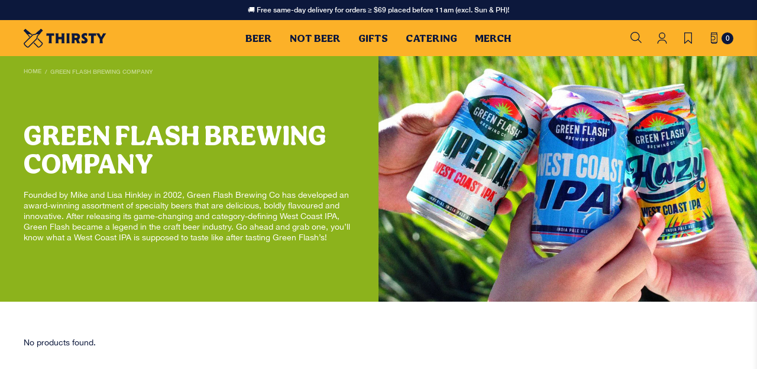

--- FILE ---
content_type: text/html; charset=utf-8
request_url: https://www.thirsty.com.sg/collections/green-flash
body_size: 50780
content:
<!doctype html>
<!--[if IE 9]> <html class="ie9 no-js" lang="en"> <![endif]-->
<!--[if (gt IE 9)|!(IE)]><!--> <html class="no-js" lang="en" > <!--<![endif]-->
<head>

<!-- Google Tag Manager installed by Roland on 20231110 -->
<script>(function(w,d,s,l,i){w[l]=w[l]||[];w[l].push({'gtm.start':
new Date().getTime(),event:'gtm.js'});var f=d.getElementsByTagName(s)[0],
j=d.createElement(s),dl=l!='dataLayer'?'&l='+l:'';j.async=true;j.src=
'https://www.googletagmanager.com/gtm.js?id='+i+dl;f.parentNode.insertBefore(j,f);
})(window,document,'script','dataLayer','GTM-WL5XLBJX');</script>
<!-- End Google Tag Manager -->
  
<!-- Google tag (gtag.js) installed by Roland on 20231110 -->
<script async src="https://www.googletagmanager.com/gtag/js?id=AW-750693742"></script>
<script>
  window.dataLayer = window.dataLayer || [];
  function gtag(){dataLayer.push(arguments);}
  gtag('js', new Date());
  gtag('config', 'AW-750693742');
</script>
<!-- End Google tag (gtag.js) -->

<script src="https://kit.fontawesome.com/3676615134.js" crossorigin="anonymous"></script>

  <link rel="preconnect" href="//cdn.shopify.com" />
  <link rel="dns-prefetch" href="//cdn.shopify.com" />
  <link rel="preconnect" href="//v.shopify.com" />
  <link rel="dns-prefetch" href="//v.shopify.com" />
  <meta charset="utf-8">
  <meta http-equiv="X-UA-Compatible" content="IE=edge,chrome=1">
  <meta name="format-detection" content="telephone=no">
  <meta name="viewport" content="width=device-width,initial-scale=1,maximum-scale=1">
  <link rel="canonical" href="https://www.thirsty.com.sg/collections/green-flash"><link rel="shortcut icon" href="//www.thirsty.com.sg/cdn/shop/files/thirsty-favicon_100x.png?v=1664515368" type="image/png"><title>Green Flash Brewing Company - Singapore Craft Beer Same-Day Delivery
&ndash; Thirsty
</title><meta name="description" content="Get Green Flash beers at wholesale prices and delivery on the same day! At Thirsty, we offer a huge variety of the world&#39;s best craft beers at the lowest prices."><link href="https://fonts.googleapis.com/css?family=Open+Sans:300,400,800&display=swap" rel="stylesheet">
<link href="//www.thirsty.com.sg/cdn/shop/t/46/assets/style.css?v=58365425477322297821712562531" rel="stylesheet" type="text/css" media="all" />
<link rel="preload" href="//www.thirsty.com.sg/cdn/shop/t/46/assets/collection.css?v=24928944547651696491710161989" as="style" onload="this.onload=null;this.rel='stylesheet'"><link rel="preload" href="//www.thirsty.com.sg/cdn/shop/t/46/assets/footer.css?v=121969465101520560881710161989" as="style" onload="this.onload=null;this.rel='stylesheet'">
  <script src="//www.thirsty.com.sg/cdn/shop/t/46/assets/jquery-1.11.1.min.js?v=71545716359092182831710161989" type="text/javascript"></script>
<!-- /snippets/social-meta-tags.liquid -->




<meta property="og:site_name" content="Thirsty">
<meta property="og:url" content="https://www.thirsty.com.sg/collections/green-flash">
<meta property="og:title" content="Green Flash Brewing Company">
<meta property="og:type" content="product.group">
<meta property="og:description" content="Get Green Flash beers at wholesale prices and delivery on the same day! At Thirsty, we offer a huge variety of the world&#39;s best craft beers at the lowest prices.">

<meta property="og:image" content="http://www.thirsty.com.sg/cdn/shop/collections/Green_Flash_2305b1a2-b756-4bcb-ae16-b6c2486c1798_1200x1200.jpg?v=1527160204">
<meta property="og:image:secure_url" content="https://www.thirsty.com.sg/cdn/shop/collections/Green_Flash_2305b1a2-b756-4bcb-ae16-b6c2486c1798_1200x1200.jpg?v=1527160204">


<meta name="twitter:card" content="summary_large_image">
<meta name="twitter:title" content="Green Flash Brewing Company">
<meta name="twitter:description" content="Get Green Flash beers at wholesale prices and delivery on the same day! At Thirsty, we offer a huge variety of the world&#39;s best craft beers at the lowest prices.">
<script src="//www.thirsty.com.sg/cdn/shop/t/46/assets/scrollbooster.min.js?v=129290660559773486011710161989" type="text/javascript"></script>

  <script>window.performance && window.performance.mark && window.performance.mark('shopify.content_for_header.start');</script><meta name="google-site-verification" content="kqYWzrDsBC1CxBGuHhDjHb-gEYClAC5IdBeFpYp1DJk">
<meta name="google-site-verification" content="_XtxyVjGxLLdRLUpo9C5R2yR2EhTESTf31hg8n2RN8Y">
<meta name="facebook-domain-verification" content="5g6v6smic0x6bada3gek7ddojrut80">
<meta name="facebook-domain-verification" content="7g4i5slpmkc45cj2neebgoa9sx9gde">
<meta id="shopify-digital-wallet" name="shopify-digital-wallet" content="/3973509/digital_wallets/dialog">
<meta name="shopify-checkout-api-token" content="dea75b0cb7711ae680caecea2569a9ac">
<link rel="alternate" type="application/atom+xml" title="Feed" href="/collections/green-flash.atom" />
<link rel="alternate" type="application/json+oembed" href="https://www.thirsty.com.sg/collections/green-flash.oembed">
<script async="async" src="/checkouts/internal/preloads.js?locale=en-SG"></script>
<script id="apple-pay-shop-capabilities" type="application/json">{"shopId":3973509,"countryCode":"SG","currencyCode":"SGD","merchantCapabilities":["supports3DS"],"merchantId":"gid:\/\/shopify\/Shop\/3973509","merchantName":"Thirsty","requiredBillingContactFields":["postalAddress","email","phone"],"requiredShippingContactFields":["postalAddress","email","phone"],"shippingType":"shipping","supportedNetworks":["visa","masterCard","amex"],"total":{"type":"pending","label":"Thirsty","amount":"1.00"},"shopifyPaymentsEnabled":true,"supportsSubscriptions":true}</script>
<script id="shopify-features" type="application/json">{"accessToken":"dea75b0cb7711ae680caecea2569a9ac","betas":["rich-media-storefront-analytics"],"domain":"www.thirsty.com.sg","predictiveSearch":true,"shopId":3973509,"locale":"en"}</script>
<script>var Shopify = Shopify || {};
Shopify.shop = "thirsty-6.myshopify.com";
Shopify.locale = "en";
Shopify.currency = {"active":"SGD","rate":"1.0"};
Shopify.country = "SG";
Shopify.theme = {"name":"Sn Support Zapiet - 360\u00265 - Thirsty (12 Mar 2024)","id":124704194623,"schema_name":null,"schema_version":null,"theme_store_id":null,"role":"main"};
Shopify.theme.handle = "null";
Shopify.theme.style = {"id":null,"handle":null};
Shopify.cdnHost = "www.thirsty.com.sg/cdn";
Shopify.routes = Shopify.routes || {};
Shopify.routes.root = "/";</script>
<script type="module">!function(o){(o.Shopify=o.Shopify||{}).modules=!0}(window);</script>
<script>!function(o){function n(){var o=[];function n(){o.push(Array.prototype.slice.apply(arguments))}return n.q=o,n}var t=o.Shopify=o.Shopify||{};t.loadFeatures=n(),t.autoloadFeatures=n()}(window);</script>
<script id="shop-js-analytics" type="application/json">{"pageType":"collection"}</script>
<script defer="defer" async type="module" src="//www.thirsty.com.sg/cdn/shopifycloud/shop-js/modules/v2/client.init-shop-cart-sync_IZsNAliE.en.esm.js"></script>
<script defer="defer" async type="module" src="//www.thirsty.com.sg/cdn/shopifycloud/shop-js/modules/v2/chunk.common_0OUaOowp.esm.js"></script>
<script type="module">
  await import("//www.thirsty.com.sg/cdn/shopifycloud/shop-js/modules/v2/client.init-shop-cart-sync_IZsNAliE.en.esm.js");
await import("//www.thirsty.com.sg/cdn/shopifycloud/shop-js/modules/v2/chunk.common_0OUaOowp.esm.js");

  window.Shopify.SignInWithShop?.initShopCartSync?.({"fedCMEnabled":true,"windoidEnabled":true});

</script>
<script>(function() {
  var isLoaded = false;
  function asyncLoad() {
    if (isLoaded) return;
    isLoaded = true;
    var urls = ["https:\/\/cdn-app.cart-bot.net\/public\/js\/append.js?shop=thirsty-6.myshopify.com","https:\/\/d1639lhkj5l89m.cloudfront.net\/js\/storefront\/uppromote.js?shop=thirsty-6.myshopify.com","\/\/backinstock.useamp.com\/widget\/17111_1767154404.js?category=bis\u0026v=6\u0026shop=thirsty-6.myshopify.com"];
    for (var i = 0; i < urls.length; i++) {
      var s = document.createElement('script');
      s.type = 'text/javascript';
      s.async = true;
      s.src = urls[i];
      var x = document.getElementsByTagName('script')[0];
      x.parentNode.insertBefore(s, x);
    }
  };
  if(window.attachEvent) {
    window.attachEvent('onload', asyncLoad);
  } else {
    window.addEventListener('load', asyncLoad, false);
  }
})();</script>
<script id="__st">var __st={"a":3973509,"offset":28800,"reqid":"c8c22d24-33a2-441b-8311-9b3943b52b3e-1768550242","pageurl":"www.thirsty.com.sg\/collections\/green-flash","u":"6ee59b94f58d","p":"collection","rtyp":"collection","rid":18508905};</script>
<script>window.ShopifyPaypalV4VisibilityTracking = true;</script>
<script id="captcha-bootstrap">!function(){'use strict';const t='contact',e='account',n='new_comment',o=[[t,t],['blogs',n],['comments',n],[t,'customer']],c=[[e,'customer_login'],[e,'guest_login'],[e,'recover_customer_password'],[e,'create_customer']],r=t=>t.map((([t,e])=>`form[action*='/${t}']:not([data-nocaptcha='true']) input[name='form_type'][value='${e}']`)).join(','),a=t=>()=>t?[...document.querySelectorAll(t)].map((t=>t.form)):[];function s(){const t=[...o],e=r(t);return a(e)}const i='password',u='form_key',d=['recaptcha-v3-token','g-recaptcha-response','h-captcha-response',i],f=()=>{try{return window.sessionStorage}catch{return}},m='__shopify_v',_=t=>t.elements[u];function p(t,e,n=!1){try{const o=window.sessionStorage,c=JSON.parse(o.getItem(e)),{data:r}=function(t){const{data:e,action:n}=t;return t[m]||n?{data:e,action:n}:{data:t,action:n}}(c);for(const[e,n]of Object.entries(r))t.elements[e]&&(t.elements[e].value=n);n&&o.removeItem(e)}catch(o){console.error('form repopulation failed',{error:o})}}const l='form_type',E='cptcha';function T(t){t.dataset[E]=!0}const w=window,h=w.document,L='Shopify',v='ce_forms',y='captcha';let A=!1;((t,e)=>{const n=(g='f06e6c50-85a8-45c8-87d0-21a2b65856fe',I='https://cdn.shopify.com/shopifycloud/storefront-forms-hcaptcha/ce_storefront_forms_captcha_hcaptcha.v1.5.2.iife.js',D={infoText:'Protected by hCaptcha',privacyText:'Privacy',termsText:'Terms'},(t,e,n)=>{const o=w[L][v],c=o.bindForm;if(c)return c(t,g,e,D).then(n);var r;o.q.push([[t,g,e,D],n]),r=I,A||(h.body.append(Object.assign(h.createElement('script'),{id:'captcha-provider',async:!0,src:r})),A=!0)});var g,I,D;w[L]=w[L]||{},w[L][v]=w[L][v]||{},w[L][v].q=[],w[L][y]=w[L][y]||{},w[L][y].protect=function(t,e){n(t,void 0,e),T(t)},Object.freeze(w[L][y]),function(t,e,n,w,h,L){const[v,y,A,g]=function(t,e,n){const i=e?o:[],u=t?c:[],d=[...i,...u],f=r(d),m=r(i),_=r(d.filter((([t,e])=>n.includes(e))));return[a(f),a(m),a(_),s()]}(w,h,L),I=t=>{const e=t.target;return e instanceof HTMLFormElement?e:e&&e.form},D=t=>v().includes(t);t.addEventListener('submit',(t=>{const e=I(t);if(!e)return;const n=D(e)&&!e.dataset.hcaptchaBound&&!e.dataset.recaptchaBound,o=_(e),c=g().includes(e)&&(!o||!o.value);(n||c)&&t.preventDefault(),c&&!n&&(function(t){try{if(!f())return;!function(t){const e=f();if(!e)return;const n=_(t);if(!n)return;const o=n.value;o&&e.removeItem(o)}(t);const e=Array.from(Array(32),(()=>Math.random().toString(36)[2])).join('');!function(t,e){_(t)||t.append(Object.assign(document.createElement('input'),{type:'hidden',name:u})),t.elements[u].value=e}(t,e),function(t,e){const n=f();if(!n)return;const o=[...t.querySelectorAll(`input[type='${i}']`)].map((({name:t})=>t)),c=[...d,...o],r={};for(const[a,s]of new FormData(t).entries())c.includes(a)||(r[a]=s);n.setItem(e,JSON.stringify({[m]:1,action:t.action,data:r}))}(t,e)}catch(e){console.error('failed to persist form',e)}}(e),e.submit())}));const S=(t,e)=>{t&&!t.dataset[E]&&(n(t,e.some((e=>e===t))),T(t))};for(const o of['focusin','change'])t.addEventListener(o,(t=>{const e=I(t);D(e)&&S(e,y())}));const B=e.get('form_key'),M=e.get(l),P=B&&M;t.addEventListener('DOMContentLoaded',(()=>{const t=y();if(P)for(const e of t)e.elements[l].value===M&&p(e,B);[...new Set([...A(),...v().filter((t=>'true'===t.dataset.shopifyCaptcha))])].forEach((e=>S(e,t)))}))}(h,new URLSearchParams(w.location.search),n,t,e,['guest_login'])})(!0,!0)}();</script>
<script integrity="sha256-4kQ18oKyAcykRKYeNunJcIwy7WH5gtpwJnB7kiuLZ1E=" data-source-attribution="shopify.loadfeatures" defer="defer" src="//www.thirsty.com.sg/cdn/shopifycloud/storefront/assets/storefront/load_feature-a0a9edcb.js" crossorigin="anonymous"></script>
<script data-source-attribution="shopify.dynamic_checkout.dynamic.init">var Shopify=Shopify||{};Shopify.PaymentButton=Shopify.PaymentButton||{isStorefrontPortableWallets:!0,init:function(){window.Shopify.PaymentButton.init=function(){};var t=document.createElement("script");t.src="https://www.thirsty.com.sg/cdn/shopifycloud/portable-wallets/latest/portable-wallets.en.js",t.type="module",document.head.appendChild(t)}};
</script>
<script data-source-attribution="shopify.dynamic_checkout.buyer_consent">
  function portableWalletsHideBuyerConsent(e){var t=document.getElementById("shopify-buyer-consent"),n=document.getElementById("shopify-subscription-policy-button");t&&n&&(t.classList.add("hidden"),t.setAttribute("aria-hidden","true"),n.removeEventListener("click",e))}function portableWalletsShowBuyerConsent(e){var t=document.getElementById("shopify-buyer-consent"),n=document.getElementById("shopify-subscription-policy-button");t&&n&&(t.classList.remove("hidden"),t.removeAttribute("aria-hidden"),n.addEventListener("click",e))}window.Shopify?.PaymentButton&&(window.Shopify.PaymentButton.hideBuyerConsent=portableWalletsHideBuyerConsent,window.Shopify.PaymentButton.showBuyerConsent=portableWalletsShowBuyerConsent);
</script>
<script data-source-attribution="shopify.dynamic_checkout.cart.bootstrap">document.addEventListener("DOMContentLoaded",(function(){function t(){return document.querySelector("shopify-accelerated-checkout-cart, shopify-accelerated-checkout")}if(t())Shopify.PaymentButton.init();else{new MutationObserver((function(e,n){t()&&(Shopify.PaymentButton.init(),n.disconnect())})).observe(document.body,{childList:!0,subtree:!0})}}));
</script>
<link id="shopify-accelerated-checkout-styles" rel="stylesheet" media="screen" href="https://www.thirsty.com.sg/cdn/shopifycloud/portable-wallets/latest/accelerated-checkout-backwards-compat.css" crossorigin="anonymous">
<style id="shopify-accelerated-checkout-cart">
        #shopify-buyer-consent {
  margin-top: 1em;
  display: inline-block;
  width: 100%;
}

#shopify-buyer-consent.hidden {
  display: none;
}

#shopify-subscription-policy-button {
  background: none;
  border: none;
  padding: 0;
  text-decoration: underline;
  font-size: inherit;
  cursor: pointer;
}

#shopify-subscription-policy-button::before {
  box-shadow: none;
}

      </style>

<script>window.performance && window.performance.mark && window.performance.mark('shopify.content_for_header.end');</script>
<link href="//www.thirsty.com.sg/cdn/shop/t/46/assets/boost-pfs-init.css?v=159637129378301676831710161989" rel="stylesheet" type="text/css" media="all" />
  <link rel="preload stylesheet" href="//www.thirsty.com.sg/cdn/shop/t/46/assets/boost-pfs-general.css?v=154958607983641512861710161989" as="style"><link href="//www.thirsty.com.sg/cdn/shop/t/46/assets/boost-pfs-custom.css?v=172332058024520512421710161989" rel="stylesheet" type="text/css" media="all" /><style data-id="boost-pfs-style">
    .boost-pfs-filter-option-title-text {}

   .boost-pfs-filter-tree-v .boost-pfs-filter-option-title-text:before {}
    .boost-pfs-filter-tree-v .boost-pfs-filter-option.boost-pfs-filter-option-collapsed .boost-pfs-filter-option-title-text:before {}
    .boost-pfs-filter-tree-h .boost-pfs-filter-option-title-heading:before {}

    .boost-pfs-filter-refine-by .boost-pfs-filter-option-title h3 {}

    .boost-pfs-filter-option-content .boost-pfs-filter-option-item-list .boost-pfs-filter-option-item button,
    .boost-pfs-filter-option-content .boost-pfs-filter-option-item-list .boost-pfs-filter-option-item .boost-pfs-filter-button,
    .boost-pfs-filter-option-range-amount input,
    .boost-pfs-filter-tree-v .boost-pfs-filter-refine-by .boost-pfs-filter-refine-by-items .refine-by-item,
    .boost-pfs-filter-refine-by-wrapper-v .boost-pfs-filter-refine-by .boost-pfs-filter-refine-by-items .refine-by-item,
    .boost-pfs-filter-refine-by .boost-pfs-filter-option-title,
    .boost-pfs-filter-refine-by .boost-pfs-filter-refine-by-items .refine-by-item>a,
    .boost-pfs-filter-refine-by>span,
    .boost-pfs-filter-clear,
    .boost-pfs-filter-clear-all{}
    .boost-pfs-filter-tree-h .boost-pfs-filter-pc .boost-pfs-filter-refine-by-items .refine-by-item .boost-pfs-filter-clear .refine-by-type,
    .boost-pfs-filter-refine-by-wrapper-h .boost-pfs-filter-pc .boost-pfs-filter-refine-by-items .refine-by-item .boost-pfs-filter-clear .refine-by-type {}

    .boost-pfs-filter-option-multi-level-collections .boost-pfs-filter-option-multi-level-list .boost-pfs-filter-option-item .boost-pfs-filter-button-arrow .boost-pfs-arrow:before,
    .boost-pfs-filter-option-multi-level-tag .boost-pfs-filter-option-multi-level-list .boost-pfs-filter-option-item .boost-pfs-filter-button-arrow .boost-pfs-arrow:before {}

    .boost-pfs-filter-refine-by-wrapper-v .boost-pfs-filter-refine-by .boost-pfs-filter-refine-by-items .refine-by-item .boost-pfs-filter-clear:after,
    .boost-pfs-filter-refine-by-wrapper-v .boost-pfs-filter-refine-by .boost-pfs-filter-refine-by-items .refine-by-item .boost-pfs-filter-clear:before,
    .boost-pfs-filter-tree-v .boost-pfs-filter-refine-by .boost-pfs-filter-refine-by-items .refine-by-item .boost-pfs-filter-clear:after,
    .boost-pfs-filter-tree-v .boost-pfs-filter-refine-by .boost-pfs-filter-refine-by-items .refine-by-item .boost-pfs-filter-clear:before,
    .boost-pfs-filter-refine-by-wrapper-h .boost-pfs-filter-pc .boost-pfs-filter-refine-by-items .refine-by-item .boost-pfs-filter-clear:after,
    .boost-pfs-filter-refine-by-wrapper-h .boost-pfs-filter-pc .boost-pfs-filter-refine-by-items .refine-by-item .boost-pfs-filter-clear:before,
    .boost-pfs-filter-tree-h .boost-pfs-filter-pc .boost-pfs-filter-refine-by-items .refine-by-item .boost-pfs-filter-clear:after,
    .boost-pfs-filter-tree-h .boost-pfs-filter-pc .boost-pfs-filter-refine-by-items .refine-by-item .boost-pfs-filter-clear:before {}
    .boost-pfs-filter-option-range-slider .noUi-value-horizontal {}

    .boost-pfs-filter-tree-mobile-button button,
    .boost-pfs-filter-top-sorting-mobile button {}
    .boost-pfs-filter-top-sorting-mobile button>span:after {}
  </style><style data-id="boost-pfs-otp-style" type="text/css">
      .boost-pfs-quickview-btn {background: rgba(255,255,255,1);color: rgba(61,66,70,1);border-color: rgba(255,255,255,1);}
      .boost-pfs-quickview-btn svg {fill: rgba(61,66,70,1);}
      .boost-pfs-quickview-btn:hover {background: rgba(61,66,70,1);color: rgba(255,255,255,1);border-color: rgba(61,66,70,1);}
      .boost-pfs-quickview-btn:hover svg {fill: rgba(255,255,255,1);}
      .boost-pfs-addtocart-btn {background: rgba(0,0,0,1);color: rgba(255,255,255,1);border-color: rgba(0,0,0,1);}
      .boost-pfs-addtocart-btn svg {fill: rgba(255,255,255,1);}
      .boost-pfs-addtocart-btn:hover {background: rgba(61,66,70,1);color: rgba(255,255,255,1);border-color: rgba(61,66,70,1);}
      .boost-pfs-addtocart-btn:hover svg {fill: rgba(255,255,255,1);}
    </style>
<style>
    .swym-powered-by-text.swym-is-anchor, .swym-notification-wishlist .swym-powered-by-text{
        display: none!important;
    }
    /* fix footer misalignment on subscription page*/
    .recharge-te {
      min-height: 80vh;
      margin-top: 112px;
    }
    
    .rct_content {
      max-width: 768px !important;
    }

    .rct_choices__inner {
      display: flex !important;
      align-items: center !important;
    }

    @media only screen and (min-width: 375px) {
      .recharge-te {
        margin-top: 97px;
      }
    }
    @media only screen and (min-width: 500px) {
      .recharge-te {
        margin-top: 97px;
      }
    }
    @media only screen and (min-width: 768px) {
      .recharge-te {
        margin-top: 83px;
      }

      .rct_content {
        width: 100vw !important;
      }
    }
    @media only screen and (min-width: 1024px) {
      .recharge-te {
        margin-top: 95px;
      }
    }

    

    

    
      .index-banner-inner .inner a.banner-button {
        color: #fff;
        background-color: #0c183c;
      }

      .index-banner-inner .inner a.banner-button:hover {
        color: #0c183c  !important;
        background-color: #fff  !important;
      }

      @media only screen and (min-width: 1024px) {
        .site-header.transparent .header-con__inner .header-right span.cart_count.cart-filled {
          color: #fff;
          background-color: #0c183c;
        }
        .site-header.transparent .header-con__inner .header-right span.cart_count.cart-filled:hover {
          color: #0c183c !important;
          background-color: #fff !important;
        }
      }
    

    .site-header .header-bar > a {
      max-width: 15rem;
      margin: auto;
    }

    @media only screen and (min-width: 500px) {
      .site-header .header-bar > a {
        max-width: initial;
        margin: initial;
      }
    }

  </style>


<!-- BEGIN app block: shopify://apps/pagefly-page-builder/blocks/app-embed/83e179f7-59a0-4589-8c66-c0dddf959200 -->

<!-- BEGIN app snippet: pagefly-cro-ab-testing-main -->







<script>
  ;(function () {
    const url = new URL(window.location)
    const viewParam = url.searchParams.get('view')
    if (viewParam && viewParam.includes('variant-pf-')) {
      url.searchParams.set('pf_v', viewParam)
      url.searchParams.delete('view')
      window.history.replaceState({}, '', url)
    }
  })()
</script>



<script type='module'>
  
  window.PAGEFLY_CRO = window.PAGEFLY_CRO || {}

  window.PAGEFLY_CRO['data_debug'] = {
    original_template_suffix: "green-flash-brewing",
    allow_ab_test: false,
    ab_test_start_time: 0,
    ab_test_end_time: 0,
    today_date_time: 1768550243000,
  }
  window.PAGEFLY_CRO['GA4'] = { enabled: false}
</script>

<!-- END app snippet -->








  <script src='https://cdn.shopify.com/extensions/019bb4f9-aed6-78a3-be91-e9d44663e6bf/pagefly-page-builder-215/assets/pagefly-helper.js' defer='defer'></script>

  <script src='https://cdn.shopify.com/extensions/019bb4f9-aed6-78a3-be91-e9d44663e6bf/pagefly-page-builder-215/assets/pagefly-general-helper.js' defer='defer'></script>

  <script src='https://cdn.shopify.com/extensions/019bb4f9-aed6-78a3-be91-e9d44663e6bf/pagefly-page-builder-215/assets/pagefly-snap-slider.js' defer='defer'></script>

  <script src='https://cdn.shopify.com/extensions/019bb4f9-aed6-78a3-be91-e9d44663e6bf/pagefly-page-builder-215/assets/pagefly-slideshow-v3.js' defer='defer'></script>

  <script src='https://cdn.shopify.com/extensions/019bb4f9-aed6-78a3-be91-e9d44663e6bf/pagefly-page-builder-215/assets/pagefly-slideshow-v4.js' defer='defer'></script>

  <script src='https://cdn.shopify.com/extensions/019bb4f9-aed6-78a3-be91-e9d44663e6bf/pagefly-page-builder-215/assets/pagefly-glider.js' defer='defer'></script>

  <script src='https://cdn.shopify.com/extensions/019bb4f9-aed6-78a3-be91-e9d44663e6bf/pagefly-page-builder-215/assets/pagefly-slideshow-v1-v2.js' defer='defer'></script>

  <script src='https://cdn.shopify.com/extensions/019bb4f9-aed6-78a3-be91-e9d44663e6bf/pagefly-page-builder-215/assets/pagefly-product-media.js' defer='defer'></script>

  <script src='https://cdn.shopify.com/extensions/019bb4f9-aed6-78a3-be91-e9d44663e6bf/pagefly-page-builder-215/assets/pagefly-product.js' defer='defer'></script>


<script id='pagefly-helper-data' type='application/json'>
  {
    "page_optimization": {
      "assets_prefetching": false
    },
    "elements_asset_mapper": {
      "Accordion": "https://cdn.shopify.com/extensions/019bb4f9-aed6-78a3-be91-e9d44663e6bf/pagefly-page-builder-215/assets/pagefly-accordion.js",
      "Accordion3": "https://cdn.shopify.com/extensions/019bb4f9-aed6-78a3-be91-e9d44663e6bf/pagefly-page-builder-215/assets/pagefly-accordion3.js",
      "CountDown": "https://cdn.shopify.com/extensions/019bb4f9-aed6-78a3-be91-e9d44663e6bf/pagefly-page-builder-215/assets/pagefly-countdown.js",
      "GMap1": "https://cdn.shopify.com/extensions/019bb4f9-aed6-78a3-be91-e9d44663e6bf/pagefly-page-builder-215/assets/pagefly-gmap.js",
      "GMap2": "https://cdn.shopify.com/extensions/019bb4f9-aed6-78a3-be91-e9d44663e6bf/pagefly-page-builder-215/assets/pagefly-gmap.js",
      "GMapBasicV2": "https://cdn.shopify.com/extensions/019bb4f9-aed6-78a3-be91-e9d44663e6bf/pagefly-page-builder-215/assets/pagefly-gmap.js",
      "GMapAdvancedV2": "https://cdn.shopify.com/extensions/019bb4f9-aed6-78a3-be91-e9d44663e6bf/pagefly-page-builder-215/assets/pagefly-gmap.js",
      "HTML.Video": "https://cdn.shopify.com/extensions/019bb4f9-aed6-78a3-be91-e9d44663e6bf/pagefly-page-builder-215/assets/pagefly-htmlvideo.js",
      "HTML.Video2": "https://cdn.shopify.com/extensions/019bb4f9-aed6-78a3-be91-e9d44663e6bf/pagefly-page-builder-215/assets/pagefly-htmlvideo2.js",
      "HTML.Video3": "https://cdn.shopify.com/extensions/019bb4f9-aed6-78a3-be91-e9d44663e6bf/pagefly-page-builder-215/assets/pagefly-htmlvideo2.js",
      "BackgroundVideo": "https://cdn.shopify.com/extensions/019bb4f9-aed6-78a3-be91-e9d44663e6bf/pagefly-page-builder-215/assets/pagefly-htmlvideo2.js",
      "Instagram": "https://cdn.shopify.com/extensions/019bb4f9-aed6-78a3-be91-e9d44663e6bf/pagefly-page-builder-215/assets/pagefly-instagram.js",
      "Instagram2": "https://cdn.shopify.com/extensions/019bb4f9-aed6-78a3-be91-e9d44663e6bf/pagefly-page-builder-215/assets/pagefly-instagram.js",
      "Insta3": "https://cdn.shopify.com/extensions/019bb4f9-aed6-78a3-be91-e9d44663e6bf/pagefly-page-builder-215/assets/pagefly-instagram3.js",
      "Tabs": "https://cdn.shopify.com/extensions/019bb4f9-aed6-78a3-be91-e9d44663e6bf/pagefly-page-builder-215/assets/pagefly-tab.js",
      "Tabs3": "https://cdn.shopify.com/extensions/019bb4f9-aed6-78a3-be91-e9d44663e6bf/pagefly-page-builder-215/assets/pagefly-tab3.js",
      "ProductBox": "https://cdn.shopify.com/extensions/019bb4f9-aed6-78a3-be91-e9d44663e6bf/pagefly-page-builder-215/assets/pagefly-cart.js",
      "FBPageBox2": "https://cdn.shopify.com/extensions/019bb4f9-aed6-78a3-be91-e9d44663e6bf/pagefly-page-builder-215/assets/pagefly-facebook.js",
      "FBLikeButton2": "https://cdn.shopify.com/extensions/019bb4f9-aed6-78a3-be91-e9d44663e6bf/pagefly-page-builder-215/assets/pagefly-facebook.js",
      "TwitterFeed2": "https://cdn.shopify.com/extensions/019bb4f9-aed6-78a3-be91-e9d44663e6bf/pagefly-page-builder-215/assets/pagefly-twitter.js",
      "Paragraph4": "https://cdn.shopify.com/extensions/019bb4f9-aed6-78a3-be91-e9d44663e6bf/pagefly-page-builder-215/assets/pagefly-paragraph4.js",

      "AliReviews": "https://cdn.shopify.com/extensions/019bb4f9-aed6-78a3-be91-e9d44663e6bf/pagefly-page-builder-215/assets/pagefly-3rd-elements.js",
      "BackInStock": "https://cdn.shopify.com/extensions/019bb4f9-aed6-78a3-be91-e9d44663e6bf/pagefly-page-builder-215/assets/pagefly-3rd-elements.js",
      "GloboBackInStock": "https://cdn.shopify.com/extensions/019bb4f9-aed6-78a3-be91-e9d44663e6bf/pagefly-page-builder-215/assets/pagefly-3rd-elements.js",
      "GrowaveWishlist": "https://cdn.shopify.com/extensions/019bb4f9-aed6-78a3-be91-e9d44663e6bf/pagefly-page-builder-215/assets/pagefly-3rd-elements.js",
      "InfiniteOptionsShopPad": "https://cdn.shopify.com/extensions/019bb4f9-aed6-78a3-be91-e9d44663e6bf/pagefly-page-builder-215/assets/pagefly-3rd-elements.js",
      "InkybayProductPersonalizer": "https://cdn.shopify.com/extensions/019bb4f9-aed6-78a3-be91-e9d44663e6bf/pagefly-page-builder-215/assets/pagefly-3rd-elements.js",
      "LimeSpot": "https://cdn.shopify.com/extensions/019bb4f9-aed6-78a3-be91-e9d44663e6bf/pagefly-page-builder-215/assets/pagefly-3rd-elements.js",
      "Loox": "https://cdn.shopify.com/extensions/019bb4f9-aed6-78a3-be91-e9d44663e6bf/pagefly-page-builder-215/assets/pagefly-3rd-elements.js",
      "Opinew": "https://cdn.shopify.com/extensions/019bb4f9-aed6-78a3-be91-e9d44663e6bf/pagefly-page-builder-215/assets/pagefly-3rd-elements.js",
      "Powr": "https://cdn.shopify.com/extensions/019bb4f9-aed6-78a3-be91-e9d44663e6bf/pagefly-page-builder-215/assets/pagefly-3rd-elements.js",
      "ProductReviews": "https://cdn.shopify.com/extensions/019bb4f9-aed6-78a3-be91-e9d44663e6bf/pagefly-page-builder-215/assets/pagefly-3rd-elements.js",
      "PushOwl": "https://cdn.shopify.com/extensions/019bb4f9-aed6-78a3-be91-e9d44663e6bf/pagefly-page-builder-215/assets/pagefly-3rd-elements.js",
      "ReCharge": "https://cdn.shopify.com/extensions/019bb4f9-aed6-78a3-be91-e9d44663e6bf/pagefly-page-builder-215/assets/pagefly-3rd-elements.js",
      "Rivyo": "https://cdn.shopify.com/extensions/019bb4f9-aed6-78a3-be91-e9d44663e6bf/pagefly-page-builder-215/assets/pagefly-3rd-elements.js",
      "TrackingMore": "https://cdn.shopify.com/extensions/019bb4f9-aed6-78a3-be91-e9d44663e6bf/pagefly-page-builder-215/assets/pagefly-3rd-elements.js",
      "Vitals": "https://cdn.shopify.com/extensions/019bb4f9-aed6-78a3-be91-e9d44663e6bf/pagefly-page-builder-215/assets/pagefly-3rd-elements.js",
      "Wiser": "https://cdn.shopify.com/extensions/019bb4f9-aed6-78a3-be91-e9d44663e6bf/pagefly-page-builder-215/assets/pagefly-3rd-elements.js"
    },
    "custom_elements_mapper": {
      "pf-click-action-element": "https://cdn.shopify.com/extensions/019bb4f9-aed6-78a3-be91-e9d44663e6bf/pagefly-page-builder-215/assets/pagefly-click-action-element.js",
      "pf-dialog-element": "https://cdn.shopify.com/extensions/019bb4f9-aed6-78a3-be91-e9d44663e6bf/pagefly-page-builder-215/assets/pagefly-dialog-element.js"
    }
  }
</script>


<!-- END app block --><!-- BEGIN app block: shopify://apps/klaviyo-email-marketing-sms/blocks/klaviyo-onsite-embed/2632fe16-c075-4321-a88b-50b567f42507 -->












  <script async src="https://static.klaviyo.com/onsite/js/SdcFmZ/klaviyo.js?company_id=SdcFmZ"></script>
  <script>!function(){if(!window.klaviyo){window._klOnsite=window._klOnsite||[];try{window.klaviyo=new Proxy({},{get:function(n,i){return"push"===i?function(){var n;(n=window._klOnsite).push.apply(n,arguments)}:function(){for(var n=arguments.length,o=new Array(n),w=0;w<n;w++)o[w]=arguments[w];var t="function"==typeof o[o.length-1]?o.pop():void 0,e=new Promise((function(n){window._klOnsite.push([i].concat(o,[function(i){t&&t(i),n(i)}]))}));return e}}})}catch(n){window.klaviyo=window.klaviyo||[],window.klaviyo.push=function(){var n;(n=window._klOnsite).push.apply(n,arguments)}}}}();</script>

  




  <script>
    window.klaviyoReviewsProductDesignMode = false
  </script>







<!-- END app block --><!-- BEGIN app block: shopify://apps/zapiet-pickup-delivery/blocks/app-embed/5599aff0-8af1-473a-a372-ecd72a32b4d5 -->









    <style>#storePickupApp .checkoutMethodContainer .locations {
    height: auto !important;
}</style>




<script type="text/javascript">
    var zapietTranslations = {};

    window.ZapietMethods = {"delivery":{"active":true,"enabled":true,"name":"Delivery","sort":0,"status":{"condition":"price","operator":"morethan","value":0,"enabled":true,"product_conditions":{"enabled":false,"value":"Pickup Only,Shipping Only","enable":false,"property":"tags","hide_button":false}},"button":{"type":"default","default":"https:\/\/zapiet-vapor.s3.amazonaws.com\/uploads\/images\/7715f824-a8e5-499e-89ac-d29dd67983ff.png","hover":"","active":"https:\/\/zapiet-vapor.s3.amazonaws.com\/uploads\/images\/da969e6d-90e3-42a7-b80a-37332dd350cb.png"}},"pickup":{"active":false,"enabled":true,"name":"Pickup","sort":1,"status":{"condition":"price","operator":"morethan","value":100,"enabled":true,"product_conditions":{"enabled":true,"value":"preorder","enable":false,"property":"tags","hide_button":false}},"button":{"type":"default","default":"https:\/\/zapiet-vapor.s3.amazonaws.com\/uploads\/images\/90f66fe8-a30c-4095-bd91-3d1088de3418.png","hover":"","active":"https:\/\/zapiet-vapor.s3.amazonaws.com\/uploads\/images\/257894ee-c02d-4c54-8936-bb3d502ca5d8.png"}},"shipping":{"active":false,"enabled":true,"name":"Shipping","sort":1,"status":{"condition":"price","operator":"morethan","value":0,"enabled":true,"product_conditions":{"enabled":true,"value":"preorder","enable":false,"property":"tags","hide_button":false}},"button":{"type":"default","default":"https:\/\/zapiet-vapor.s3.amazonaws.com\/uploads\/images\/b5885eb1-10d5-4843-a980-3d805db7ad7c.png","hover":"","active":"https:\/\/zapiet-vapor.s3.amazonaws.com\/uploads\/images\/c85c2486-bec7-4b73-a407-859cadf1b8db.png"}}}
    window.ZapietEvent = {
        listen: function(eventKey, callback) {
            if (!this.listeners) {
                this.listeners = [];
            }
            this.listeners.push({
                eventKey: eventKey,
                callback: callback
            });
        },
    };

    

    
        
        var language_settings = {"enable_app":true,"enable_geo_search_for_pickups":false,"pickup_region_filter_enabled":false,"pickup_region_filter_field":null,"currency":"SGD","weight_format":"kg","pickup.enable_map":false,"delivery_validation_method":"no_validation","base_country_name":"Singapore","base_country_code":"SG","method_display_style":"custom","default_method_display_style":"classic","date_format":"l, F j, Y","time_format":"h:i A","week_day_start":"Sun","pickup_address_format":"<span class=\"“name“\"><strong>{{company_name}}</strong></span><span class=\"“address“\">{{address_line_1}}<br />{{city}}, {{postal_code}}</span><span class=\"“distance“\">{{distance}}</span>{{more_information}}","rates_enabled":true,"payment_customization_enabled":false,"distance_format":"km","enable_delivery_address_autocompletion":false,"enable_delivery_current_location":false,"enable_pickup_address_autocompletion":false,"pickup_date_picker_enabled":true,"pickup_time_picker_enabled":true,"delivery_note_enabled":false,"delivery_note_required":false,"delivery_date_picker_enabled":true,"delivery_time_picker_enabled":true,"shipping.date_picker_enabled":true,"delivery_validate_cart":false,"pickup_validate_cart":false,"gmak":"QUl6YVN5Q3EyWW5lQ3pBNGtWaEpFUTd1MjROdzl0U2dBN3AzOC1F","enable_checkout_locale":true,"enable_checkout_url":true,"disable_widget_for_digital_items":false,"disable_widget_for_product_handles":"gift-card,subscription-box-biweekly-recurring,subscription-box-3-months-prepaid,subscription-box-6-months-prepaid,subscription-box-12-months-prepaid,thirsty-digital-gift-card","colors":{"widget_active_background_color":null,"widget_active_border_color":null,"widget_active_icon_color":null,"widget_active_text_color":null,"widget_inactive_background_color":null,"widget_inactive_border_color":null,"widget_inactive_icon_color":null,"widget_inactive_text_color":null},"delivery_validator":{"enabled":false,"show_on_page_load":true,"sticky":false},"checkout":{"delivery":{"discount_code":null,"prepopulate_shipping_address":false,"preselect_first_available_time":true},"pickup":{"discount_code":null,"prepopulate_shipping_address":true,"customer_phone_required":false,"preselect_first_location":true,"preselect_first_available_time":true},"shipping":{"discount_code":null}},"day_name_attribute_enabled":true,"methods":{"delivery":{"active":true,"enabled":true,"name":"Delivery","sort":0,"status":{"condition":"price","operator":"morethan","value":0,"enabled":true,"product_conditions":{"enabled":false,"value":"Pickup Only,Shipping Only","enable":false,"property":"tags","hide_button":false}},"button":{"type":"default","default":"https://zapiet-vapor.s3.amazonaws.com/uploads/images/7715f824-a8e5-499e-89ac-d29dd67983ff.png","hover":"","active":"https://zapiet-vapor.s3.amazonaws.com/uploads/images/da969e6d-90e3-42a7-b80a-37332dd350cb.png"}},"pickup":{"active":false,"enabled":true,"name":"Pickup","sort":1,"status":{"condition":"price","operator":"morethan","value":100,"enabled":true,"product_conditions":{"enabled":true,"value":"preorder","enable":false,"property":"tags","hide_button":false}},"button":{"type":"default","default":"https://zapiet-vapor.s3.amazonaws.com/uploads/images/90f66fe8-a30c-4095-bd91-3d1088de3418.png","hover":"","active":"https://zapiet-vapor.s3.amazonaws.com/uploads/images/257894ee-c02d-4c54-8936-bb3d502ca5d8.png"}},"shipping":{"active":false,"enabled":true,"name":"Shipping","sort":1,"status":{"condition":"price","operator":"morethan","value":0,"enabled":true,"product_conditions":{"enabled":true,"value":"preorder","enable":false,"property":"tags","hide_button":false}},"button":{"type":"default","default":"https://zapiet-vapor.s3.amazonaws.com/uploads/images/b5885eb1-10d5-4843-a980-3d805db7ad7c.png","hover":"","active":"https://zapiet-vapor.s3.amazonaws.com/uploads/images/c85c2486-bec7-4b73-a407-859cadf1b8db.png"}}},"translations":{"methods":{"shipping":"Shipping","pickup":"Pickups","delivery":"Delivery"},"calendar":{"january":"January","february":"February","march":"March","april":"April","may":"May","june":"June","july":"July","august":"August","september":"September","october":"October","november":"November","december":"December","sunday":"Sun","monday":"Mon","tuesday":"Tue","wednesday":"Wed","thursday":"Thu","friday":"Fri","saturday":"Sat","today":"","close":"","labelMonthNext":"Next month","labelMonthPrev":"Previous month","labelMonthSelect":"Select a month","labelYearSelect":"Select a year","and":"and","between":"between"},"pickup":{"checkout_button":"Checkout","location_label":"Choose a location.","could_not_find_location":"Sorry, we could not find your location.","datepicker_label":"Choose a date and time.","datepicker_placeholder":"Select your collection date and time","date_time_output":"{{DATE}} at {{TIME}}","location_placeholder":"Enter your postal code ...","filter_by_region_placeholder":"Filter by state/province","heading":"Store Pickup","note":"","max_order_total":"Maximum order value for pickup is $1.00","max_order_weight":"Maximum order weight for pickup is {{ weight }}","min_order_total":"Minimum order value for pickup is $1.00","min_order_weight":"Minimum order weight for pickup is {{ weight }}","more_information":"More information","no_date_time_selected":"Oops, looks like you're beer-y excited! Don't forget to choose your pickup date before checking out.","no_locations_found":"Sorry, pickup is not available for your selected items.","no_locations_region":"Sorry, pickup is not available in your region.","cart_eligibility_error":"Sorry, pickup is not available for preorder items!","method_not_available":"Not available","opening_hours":"Opening hours","locations_found":"CHOOSE YOUR COLLECTION DATE & TIME:<br /><br />❋Possible delay? Request doorstep pickup under 'Instructions'.","preselect_first_available_time":"Select a time","dates_not_available":"Sorry, your selected items are not currently available for pickup.","location_error":"Please select a pickup location.","checkout_error":"Oops, looks like you're beer-y excited! Don't forget to choose your pickup date before checking out."},"delivery":{"checkout_button":"Checkout","could_not_find_location":"Sorry, we could not find your location.","datepicker_label":"Choose a date and time.","datepicker_placeholder":"Select your delivery date and timeslot","date_time_output":"{{DATE}} between {{SLOT_START_TIME}} and {{SLOT_END_TIME}}","delivery_note_label":"Please enter delivery instructions (optional)","delivery_validator_button_label":"Go","delivery_validator_eligible_button_label":"Continue shopping","delivery_validator_eligible_button_link":"#","delivery_validator_eligible_content":"To start shopping just click the button below","delivery_validator_eligible_heading":"Great, we deliver to your area!","delivery_validator_error_button_label":"Continue shopping","delivery_validator_error_button_link":"#","delivery_validator_error_content":"Sorry, it looks like we have encountered an unexpected error. Please try again.","delivery_validator_error_heading":"An error occured","delivery_validator_not_eligible_button_label":"Continue shopping","delivery_validator_not_eligible_button_link":"#","delivery_validator_not_eligible_content":"You are more then welcome to continue browsing our store","delivery_validator_not_eligible_heading":"Sorry, we do not deliver to your area","delivery_validator_placeholder":"Enter your postal code ...","delivery_validator_prelude":"Do we deliver?","available":"Great! You are eligible for delivery.","heading":"Local Delivery","note":"CHOOSE YOUR DELIVERY DATE & TIMESLOT:<br /><br />❋Specific time requests <span style=\"text-decoration:underline;\">cannot</span> be accommodated as deliveries follow optimised routes. Opt for Priority Delivery if required.","max_order_total":"Maximum order value for delivery is $0.00","max_order_weight":"Maximum order weight for delivery is {{ weight }}","min_order_total":"Minimum order value for delivery is $0.00","min_order_weight":"Minimum order weight for delivery is {{ weight }}","delivery_note_error":"Please enter delivery instructions","no_date_time_selected":"Delivery date and time missing! We promise they are essential ingredients for your beer order.","cart_eligibility_error":"Sorry, delivery is not available for preorder items!","method_not_available":"Not available","delivery_note_label_required":"Please enter delivery instructions (required)","location_placeholder":"Enter your postal code ...","preselect_first_available_time":"Select a time","not_available":"Sorry, delivery is not available in your area.","dates_not_available":"Sorry, your selected items are not currently available for delivery.","checkout_error":"Delivery date and time missing! We promise they are essential ingredients for your beer order."},"shipping":{"checkout_button":"Checkout","datepicker_placeholder":"Select your express delivery date","heading":"Shipping","note":"CHOOSE YOUR EXPRESS DELIVERY DATE:<br /><br />❋Specify preferred time under 'Instructions', or we'll deliver <span style=\"text-decoration:underline;\">ASAP</span> during our operating hours.","max_order_total":"Maximum order value for shipping is $0.00","max_order_weight":"Maximum order weight for shipping is {{ weight }}","min_order_total":"Minimum order value for shipping is $0.00","min_order_weight":"Minimum order weight for shipping is {{ weight }}","cart_eligibility_error":"Sorry, priority delivery is not available for preorder items!","method_not_available":"Not available","checkout_error":"Hold your hops! Please choose the date you'll need a special courier for and you'll be all set."},"widget":{"zapiet_id_error":"There was a problem adding the Zapiet ID to your cart","attributes_error":"There was a problem adding the attributes to your cart","no_delivery_options_available":"No delivery options are available for your products","no_checkout_method_error":"Please select a delivery option","sms_consent":"I would like to receive SMS notifications about my order updates.","daily_limits_modal_title":"Some items in your cart are unavailable for the selected date.","daily_limits_modal_description":"Select a different date or adjust your cart.","daily_limits_modal_close_button":"Review products","daily_limits_modal_change_date_button":"Change date","daily_limits_modal_out_of_stock_label":"Out of stock","daily_limits_modal_only_left_label":"Only {{ quantity }} left"},"order_status":{"pickup_details_heading":"Pickup details","pickup_details_text":"Your order will be ready for collection at our {{ Pickup-Location-Company }} location{% if Pickup-Date %} on {{ Pickup-Date | date: \"%A, %d %B\" }}{% if Pickup-Time %} at {{ Pickup-Time }}{% endif %}{% endif %}","delivery_details_heading":"Delivery details","delivery_details_text":"Your order will be delivered locally by our team{% if Delivery-Date %} on the {{ Delivery-Date | date: \"%A, %d %B\" }}{% if Delivery-Time %} between {{ Delivery-Time }}{% endif %}{% endif %}","shipping_details_heading":"Shipping details","shipping_details_text":"Your order will arrive soon{% if Shipping-Date %} on the {{ Shipping-Date | date: \"%A, %d %B\" }}{% endif %}"},"product_widget":{"title":"Delivery and pickup options:","pickup_at":"Pickup at {{ location }}","ready_for_collection":"Ready for collection from","on":"on","view_all_stores":"View all stores","pickup_not_available_item":"Pickup not available for this item","delivery_not_available_location":"Delivery not available for {{ postal_code }}","delivered_by":"Delivered by {{ date }}","delivered_today":"Delivered today","change":"Change","tomorrow":"tomorrow","today":"today","delivery_to":"Delivery to {{ postal_code }}","showing_options_for":"Showing options for {{ postal_code }}","modal_heading":"Select a store for pickup","modal_subheading":"Showing stores near {{ postal_code }}","show_opening_hours":"Show opening hours","hide_opening_hours":"Hide opening hours","closed":"Closed","input_placeholder":"Enter your postal code","input_button":"Check","input_error":"Add a postal code to check available delivery and pickup options.","pickup_available":"Pickup available","not_available":"Not available","select":"Select","selected":"Selected","find_a_store":"Find a store"},"shipping_language_code":"en","delivery_language_code":"en-AU","pickup_language_code":"en-CA"},"default_language":"en","region":"us-2","api_region":"api-us","enable_zapiet_id_all_items":false,"widget_restore_state_on_load":false,"draft_orders_enabled":false,"preselect_checkout_method":true,"widget_show_could_not_locate_div_error":true,"checkout_extension_enabled":false,"show_pickup_consent_checkbox":false,"show_delivery_consent_checkbox":false,"subscription_paused":false,"pickup_note_enabled":false,"pickup_note_required":false,"shipping_note_enabled":false,"shipping_note_required":false,"asset_url":"https://d1nsc3vx6l3v3t.cloudfront.net/c1d04c52-d9f9-434b-92ce-8e3968acb03b/"};
        zapietTranslations["en"] = language_settings.translations;
    

    function initializeZapietApp() {
        var products = [];

        

        window.ZapietCachedSettings = {
            cached_config: {"enable_app":true,"enable_geo_search_for_pickups":false,"pickup_region_filter_enabled":false,"pickup_region_filter_field":null,"currency":"SGD","weight_format":"kg","pickup.enable_map":false,"delivery_validation_method":"no_validation","base_country_name":"Singapore","base_country_code":"SG","method_display_style":"custom","default_method_display_style":"classic","date_format":"l, F j, Y","time_format":"h:i A","week_day_start":"Sun","pickup_address_format":"<span class=\"“name“\"><strong>{{company_name}}</strong></span><span class=\"“address“\">{{address_line_1}}<br />{{city}}, {{postal_code}}</span><span class=\"“distance“\">{{distance}}</span>{{more_information}}","rates_enabled":true,"payment_customization_enabled":false,"distance_format":"km","enable_delivery_address_autocompletion":false,"enable_delivery_current_location":false,"enable_pickup_address_autocompletion":false,"pickup_date_picker_enabled":true,"pickup_time_picker_enabled":true,"delivery_note_enabled":false,"delivery_note_required":false,"delivery_date_picker_enabled":true,"delivery_time_picker_enabled":true,"shipping.date_picker_enabled":true,"delivery_validate_cart":false,"pickup_validate_cart":false,"gmak":"QUl6YVN5Q3EyWW5lQ3pBNGtWaEpFUTd1MjROdzl0U2dBN3AzOC1F","enable_checkout_locale":true,"enable_checkout_url":true,"disable_widget_for_digital_items":false,"disable_widget_for_product_handles":"gift-card,subscription-box-biweekly-recurring,subscription-box-3-months-prepaid,subscription-box-6-months-prepaid,subscription-box-12-months-prepaid,thirsty-digital-gift-card","colors":{"widget_active_background_color":null,"widget_active_border_color":null,"widget_active_icon_color":null,"widget_active_text_color":null,"widget_inactive_background_color":null,"widget_inactive_border_color":null,"widget_inactive_icon_color":null,"widget_inactive_text_color":null},"delivery_validator":{"enabled":false,"show_on_page_load":true,"sticky":false},"checkout":{"delivery":{"discount_code":null,"prepopulate_shipping_address":false,"preselect_first_available_time":true},"pickup":{"discount_code":null,"prepopulate_shipping_address":true,"customer_phone_required":false,"preselect_first_location":true,"preselect_first_available_time":true},"shipping":{"discount_code":null}},"day_name_attribute_enabled":true,"methods":{"delivery":{"active":true,"enabled":true,"name":"Delivery","sort":0,"status":{"condition":"price","operator":"morethan","value":0,"enabled":true,"product_conditions":{"enabled":false,"value":"Pickup Only,Shipping Only","enable":false,"property":"tags","hide_button":false}},"button":{"type":"default","default":"https://zapiet-vapor.s3.amazonaws.com/uploads/images/7715f824-a8e5-499e-89ac-d29dd67983ff.png","hover":"","active":"https://zapiet-vapor.s3.amazonaws.com/uploads/images/da969e6d-90e3-42a7-b80a-37332dd350cb.png"}},"pickup":{"active":false,"enabled":true,"name":"Pickup","sort":1,"status":{"condition":"price","operator":"morethan","value":100,"enabled":true,"product_conditions":{"enabled":true,"value":"preorder","enable":false,"property":"tags","hide_button":false}},"button":{"type":"default","default":"https://zapiet-vapor.s3.amazonaws.com/uploads/images/90f66fe8-a30c-4095-bd91-3d1088de3418.png","hover":"","active":"https://zapiet-vapor.s3.amazonaws.com/uploads/images/257894ee-c02d-4c54-8936-bb3d502ca5d8.png"}},"shipping":{"active":false,"enabled":true,"name":"Shipping","sort":1,"status":{"condition":"price","operator":"morethan","value":0,"enabled":true,"product_conditions":{"enabled":true,"value":"preorder","enable":false,"property":"tags","hide_button":false}},"button":{"type":"default","default":"https://zapiet-vapor.s3.amazonaws.com/uploads/images/b5885eb1-10d5-4843-a980-3d805db7ad7c.png","hover":"","active":"https://zapiet-vapor.s3.amazonaws.com/uploads/images/c85c2486-bec7-4b73-a407-859cadf1b8db.png"}}},"translations":{"methods":{"shipping":"Shipping","pickup":"Pickups","delivery":"Delivery"},"calendar":{"january":"January","february":"February","march":"March","april":"April","may":"May","june":"June","july":"July","august":"August","september":"September","october":"October","november":"November","december":"December","sunday":"Sun","monday":"Mon","tuesday":"Tue","wednesday":"Wed","thursday":"Thu","friday":"Fri","saturday":"Sat","today":"","close":"","labelMonthNext":"Next month","labelMonthPrev":"Previous month","labelMonthSelect":"Select a month","labelYearSelect":"Select a year","and":"and","between":"between"},"pickup":{"checkout_button":"Checkout","location_label":"Choose a location.","could_not_find_location":"Sorry, we could not find your location.","datepicker_label":"Choose a date and time.","datepicker_placeholder":"Select your collection date and time","date_time_output":"{{DATE}} at {{TIME}}","location_placeholder":"Enter your postal code ...","filter_by_region_placeholder":"Filter by state/province","heading":"Store Pickup","note":"","max_order_total":"Maximum order value for pickup is $1.00","max_order_weight":"Maximum order weight for pickup is {{ weight }}","min_order_total":"Minimum order value for pickup is $1.00","min_order_weight":"Minimum order weight for pickup is {{ weight }}","more_information":"More information","no_date_time_selected":"Oops, looks like you're beer-y excited! Don't forget to choose your pickup date before checking out.","no_locations_found":"Sorry, pickup is not available for your selected items.","no_locations_region":"Sorry, pickup is not available in your region.","cart_eligibility_error":"Sorry, pickup is not available for preorder items!","method_not_available":"Not available","opening_hours":"Opening hours","locations_found":"CHOOSE YOUR COLLECTION DATE & TIME:<br /><br />❋Possible delay? Request doorstep pickup under 'Instructions'.","preselect_first_available_time":"Select a time","dates_not_available":"Sorry, your selected items are not currently available for pickup.","location_error":"Please select a pickup location.","checkout_error":"Oops, looks like you're beer-y excited! Don't forget to choose your pickup date before checking out."},"delivery":{"checkout_button":"Checkout","could_not_find_location":"Sorry, we could not find your location.","datepicker_label":"Choose a date and time.","datepicker_placeholder":"Select your delivery date and timeslot","date_time_output":"{{DATE}} between {{SLOT_START_TIME}} and {{SLOT_END_TIME}}","delivery_note_label":"Please enter delivery instructions (optional)","delivery_validator_button_label":"Go","delivery_validator_eligible_button_label":"Continue shopping","delivery_validator_eligible_button_link":"#","delivery_validator_eligible_content":"To start shopping just click the button below","delivery_validator_eligible_heading":"Great, we deliver to your area!","delivery_validator_error_button_label":"Continue shopping","delivery_validator_error_button_link":"#","delivery_validator_error_content":"Sorry, it looks like we have encountered an unexpected error. Please try again.","delivery_validator_error_heading":"An error occured","delivery_validator_not_eligible_button_label":"Continue shopping","delivery_validator_not_eligible_button_link":"#","delivery_validator_not_eligible_content":"You are more then welcome to continue browsing our store","delivery_validator_not_eligible_heading":"Sorry, we do not deliver to your area","delivery_validator_placeholder":"Enter your postal code ...","delivery_validator_prelude":"Do we deliver?","available":"Great! You are eligible for delivery.","heading":"Local Delivery","note":"CHOOSE YOUR DELIVERY DATE & TIMESLOT:<br /><br />❋Specific time requests <span style=\"text-decoration:underline;\">cannot</span> be accommodated as deliveries follow optimised routes. Opt for Priority Delivery if required.","max_order_total":"Maximum order value for delivery is $0.00","max_order_weight":"Maximum order weight for delivery is {{ weight }}","min_order_total":"Minimum order value for delivery is $0.00","min_order_weight":"Minimum order weight for delivery is {{ weight }}","delivery_note_error":"Please enter delivery instructions","no_date_time_selected":"Delivery date and time missing! We promise they are essential ingredients for your beer order.","cart_eligibility_error":"Sorry, delivery is not available for preorder items!","method_not_available":"Not available","delivery_note_label_required":"Please enter delivery instructions (required)","location_placeholder":"Enter your postal code ...","preselect_first_available_time":"Select a time","not_available":"Sorry, delivery is not available in your area.","dates_not_available":"Sorry, your selected items are not currently available for delivery.","checkout_error":"Delivery date and time missing! We promise they are essential ingredients for your beer order."},"shipping":{"checkout_button":"Checkout","datepicker_placeholder":"Select your express delivery date","heading":"Shipping","note":"CHOOSE YOUR EXPRESS DELIVERY DATE:<br /><br />❋Specify preferred time under 'Instructions', or we'll deliver <span style=\"text-decoration:underline;\">ASAP</span> during our operating hours.","max_order_total":"Maximum order value for shipping is $0.00","max_order_weight":"Maximum order weight for shipping is {{ weight }}","min_order_total":"Minimum order value for shipping is $0.00","min_order_weight":"Minimum order weight for shipping is {{ weight }}","cart_eligibility_error":"Sorry, priority delivery is not available for preorder items!","method_not_available":"Not available","checkout_error":"Hold your hops! Please choose the date you'll need a special courier for and you'll be all set."},"widget":{"zapiet_id_error":"There was a problem adding the Zapiet ID to your cart","attributes_error":"There was a problem adding the attributes to your cart","no_delivery_options_available":"No delivery options are available for your products","no_checkout_method_error":"Please select a delivery option","sms_consent":"I would like to receive SMS notifications about my order updates.","daily_limits_modal_title":"Some items in your cart are unavailable for the selected date.","daily_limits_modal_description":"Select a different date or adjust your cart.","daily_limits_modal_close_button":"Review products","daily_limits_modal_change_date_button":"Change date","daily_limits_modal_out_of_stock_label":"Out of stock","daily_limits_modal_only_left_label":"Only {{ quantity }} left"},"order_status":{"pickup_details_heading":"Pickup details","pickup_details_text":"Your order will be ready for collection at our {{ Pickup-Location-Company }} location{% if Pickup-Date %} on {{ Pickup-Date | date: \"%A, %d %B\" }}{% if Pickup-Time %} at {{ Pickup-Time }}{% endif %}{% endif %}","delivery_details_heading":"Delivery details","delivery_details_text":"Your order will be delivered locally by our team{% if Delivery-Date %} on the {{ Delivery-Date | date: \"%A, %d %B\" }}{% if Delivery-Time %} between {{ Delivery-Time }}{% endif %}{% endif %}","shipping_details_heading":"Shipping details","shipping_details_text":"Your order will arrive soon{% if Shipping-Date %} on the {{ Shipping-Date | date: \"%A, %d %B\" }}{% endif %}"},"product_widget":{"title":"Delivery and pickup options:","pickup_at":"Pickup at {{ location }}","ready_for_collection":"Ready for collection from","on":"on","view_all_stores":"View all stores","pickup_not_available_item":"Pickup not available for this item","delivery_not_available_location":"Delivery not available for {{ postal_code }}","delivered_by":"Delivered by {{ date }}","delivered_today":"Delivered today","change":"Change","tomorrow":"tomorrow","today":"today","delivery_to":"Delivery to {{ postal_code }}","showing_options_for":"Showing options for {{ postal_code }}","modal_heading":"Select a store for pickup","modal_subheading":"Showing stores near {{ postal_code }}","show_opening_hours":"Show opening hours","hide_opening_hours":"Hide opening hours","closed":"Closed","input_placeholder":"Enter your postal code","input_button":"Check","input_error":"Add a postal code to check available delivery and pickup options.","pickup_available":"Pickup available","not_available":"Not available","select":"Select","selected":"Selected","find_a_store":"Find a store"},"shipping_language_code":"en","delivery_language_code":"en-AU","pickup_language_code":"en-CA"},"default_language":"en","region":"us-2","api_region":"api-us","enable_zapiet_id_all_items":false,"widget_restore_state_on_load":false,"draft_orders_enabled":false,"preselect_checkout_method":true,"widget_show_could_not_locate_div_error":true,"checkout_extension_enabled":false,"show_pickup_consent_checkbox":false,"show_delivery_consent_checkbox":false,"subscription_paused":false,"pickup_note_enabled":false,"pickup_note_required":false,"shipping_note_enabled":false,"shipping_note_required":false,"asset_url":"https://d1nsc3vx6l3v3t.cloudfront.net/c1d04c52-d9f9-434b-92ce-8e3968acb03b/"},
            shop_identifier: 'thirsty-6.myshopify.com',
            language_code: 'en',
            checkout_url: '/cart',
            products: products,
            translations: zapietTranslations,
            customer: {
                first_name: '',
                last_name: '',
                company: '',
                address1: '',
                address2: '',
                city: '',
                province: '',
                country: '',
                zip: '',
                phone: '',
                tags: null
            }
        }

        window.Zapiet.start(window.ZapietCachedSettings, true);

        
            window.ZapietEvent.listen('widget_loaded', function() {
                function cartHasTag(Subscription) 
{
    var products = ZapietWidgetConfig.products;
    for (let i = 0; i < products.length; i++) {
        var tags = products[i].tags;
        for (var j = 0; j < tags.length; j++) {
            if (tags[j] == "Subscription") {
                return true;
            }
        }
    }
    return false;
}

if( cartHasTag() )
{
    Zapiet.hide()
}

var increase_notice = false;

const checkIfKeyExist = (objectName, keyName) => {
    let keyExist = Object.keys(objectName).some(key => key.match(keyName) != null);
    return keyExist;
};
        
loop:
for (var i = 0; i < ZapietCart.items.length; i++) {
    console.log(ZapietCart.items[i].properties);
    if (ZapietCart.items[i].properties !== null){
        if (checkIfKeyExist(ZapietCart.items[i].properties, 'Ice & Foambox*.')){
            increase_notice = true;
            break loop;
        }
    }
}

if (increase_notice) {
    var advance_notice = {
        shipping: {
            value: 2,
            unit: "days",
            breakpoint: "12:00",
            after_breakpoint_value: 3,
            after_breakpoint_unit: "days"
        },
        pickup: {
            value: 2,
            unit: "days",
            breakpoint: "12:00",
            after_breakpoint_value: 3,
            after_breakpoint_unit: "days"
        },
        delivery: {
            value: 2,
            unit: "days",
            breakpoint: "12:00",
            after_breakpoint_value: 3,
            after_breakpoint_unit: "days"
        }
    };
    
    ZapietWidgetConfig.advance_notice = advance_notice;
    ZapietCachedSettings.advance_notice = advance_notice;
}

window.customCheckoutValidation = function(params, callback) {
 var input = document.querySelector("#chk-confirm");
  if (input && !input.checked) {
  alert("You must agree with the terms and conditions");
 callback(false);
 return;
  }
  callback(true);
}
            });
        
    }

    function loadZapietStyles(href) {
        var ss = document.createElement("link");
        ss.type = "text/css";
        ss.rel = "stylesheet";
        ss.media = "all";
        ss.href = href;
        document.getElementsByTagName("head")[0].appendChild(ss);
    }

    
        loadZapietStyles("https://cdn.shopify.com/extensions/019bc157-8185-7e0c-98af-00cc3adeef8a/zapiet-pickup-delivery-1065/assets/storepickup.css");
        var zapietLoadScripts = {
            vendor: true,
            storepickup: true,
            pickup: true,
            delivery: true,
            shipping: true,
            pickup_map: false,
            validator: false
        };

        function zapietScriptLoaded(key) {
            zapietLoadScripts[key] = false;
            if (!Object.values(zapietLoadScripts).includes(true)) {
                initializeZapietApp();
            }
        }
    
</script>




    <script type="module" src="https://cdn.shopify.com/extensions/019bc157-8185-7e0c-98af-00cc3adeef8a/zapiet-pickup-delivery-1065/assets/vendor.js" onload="zapietScriptLoaded('vendor')" defer></script>
    <script type="module" src="https://cdn.shopify.com/extensions/019bc157-8185-7e0c-98af-00cc3adeef8a/zapiet-pickup-delivery-1065/assets/storepickup.js" onload="zapietScriptLoaded('storepickup')" defer></script>

    

    
        <script type="module" src="https://cdn.shopify.com/extensions/019bc157-8185-7e0c-98af-00cc3adeef8a/zapiet-pickup-delivery-1065/assets/pickup.js" onload="zapietScriptLoaded('pickup')" defer></script>
    

    
        <script type="module" src="https://cdn.shopify.com/extensions/019bc157-8185-7e0c-98af-00cc3adeef8a/zapiet-pickup-delivery-1065/assets/delivery.js" onload="zapietScriptLoaded('delivery')" defer></script>
    

    
        <script type="module" src="https://cdn.shopify.com/extensions/019bc157-8185-7e0c-98af-00cc3adeef8a/zapiet-pickup-delivery-1065/assets/shipping.js" onload="zapietScriptLoaded('shipping')" defer></script>
    

    


<!-- END app block --><link href="https://monorail-edge.shopifysvc.com" rel="dns-prefetch">
<script>(function(){if ("sendBeacon" in navigator && "performance" in window) {try {var session_token_from_headers = performance.getEntriesByType('navigation')[0].serverTiming.find(x => x.name == '_s').description;} catch {var session_token_from_headers = undefined;}var session_cookie_matches = document.cookie.match(/_shopify_s=([^;]*)/);var session_token_from_cookie = session_cookie_matches && session_cookie_matches.length === 2 ? session_cookie_matches[1] : "";var session_token = session_token_from_headers || session_token_from_cookie || "";function handle_abandonment_event(e) {var entries = performance.getEntries().filter(function(entry) {return /monorail-edge.shopifysvc.com/.test(entry.name);});if (!window.abandonment_tracked && entries.length === 0) {window.abandonment_tracked = true;var currentMs = Date.now();var navigation_start = performance.timing.navigationStart;var payload = {shop_id: 3973509,url: window.location.href,navigation_start,duration: currentMs - navigation_start,session_token,page_type: "collection"};window.navigator.sendBeacon("https://monorail-edge.shopifysvc.com/v1/produce", JSON.stringify({schema_id: "online_store_buyer_site_abandonment/1.1",payload: payload,metadata: {event_created_at_ms: currentMs,event_sent_at_ms: currentMs}}));}}window.addEventListener('pagehide', handle_abandonment_event);}}());</script>
<script id="web-pixels-manager-setup">(function e(e,d,r,n,o){if(void 0===o&&(o={}),!Boolean(null===(a=null===(i=window.Shopify)||void 0===i?void 0:i.analytics)||void 0===a?void 0:a.replayQueue)){var i,a;window.Shopify=window.Shopify||{};var t=window.Shopify;t.analytics=t.analytics||{};var s=t.analytics;s.replayQueue=[],s.publish=function(e,d,r){return s.replayQueue.push([e,d,r]),!0};try{self.performance.mark("wpm:start")}catch(e){}var l=function(){var e={modern:/Edge?\/(1{2}[4-9]|1[2-9]\d|[2-9]\d{2}|\d{4,})\.\d+(\.\d+|)|Firefox\/(1{2}[4-9]|1[2-9]\d|[2-9]\d{2}|\d{4,})\.\d+(\.\d+|)|Chrom(ium|e)\/(9{2}|\d{3,})\.\d+(\.\d+|)|(Maci|X1{2}).+ Version\/(15\.\d+|(1[6-9]|[2-9]\d|\d{3,})\.\d+)([,.]\d+|)( \(\w+\)|)( Mobile\/\w+|) Safari\/|Chrome.+OPR\/(9{2}|\d{3,})\.\d+\.\d+|(CPU[ +]OS|iPhone[ +]OS|CPU[ +]iPhone|CPU IPhone OS|CPU iPad OS)[ +]+(15[._]\d+|(1[6-9]|[2-9]\d|\d{3,})[._]\d+)([._]\d+|)|Android:?[ /-](13[3-9]|1[4-9]\d|[2-9]\d{2}|\d{4,})(\.\d+|)(\.\d+|)|Android.+Firefox\/(13[5-9]|1[4-9]\d|[2-9]\d{2}|\d{4,})\.\d+(\.\d+|)|Android.+Chrom(ium|e)\/(13[3-9]|1[4-9]\d|[2-9]\d{2}|\d{4,})\.\d+(\.\d+|)|SamsungBrowser\/([2-9]\d|\d{3,})\.\d+/,legacy:/Edge?\/(1[6-9]|[2-9]\d|\d{3,})\.\d+(\.\d+|)|Firefox\/(5[4-9]|[6-9]\d|\d{3,})\.\d+(\.\d+|)|Chrom(ium|e)\/(5[1-9]|[6-9]\d|\d{3,})\.\d+(\.\d+|)([\d.]+$|.*Safari\/(?![\d.]+ Edge\/[\d.]+$))|(Maci|X1{2}).+ Version\/(10\.\d+|(1[1-9]|[2-9]\d|\d{3,})\.\d+)([,.]\d+|)( \(\w+\)|)( Mobile\/\w+|) Safari\/|Chrome.+OPR\/(3[89]|[4-9]\d|\d{3,})\.\d+\.\d+|(CPU[ +]OS|iPhone[ +]OS|CPU[ +]iPhone|CPU IPhone OS|CPU iPad OS)[ +]+(10[._]\d+|(1[1-9]|[2-9]\d|\d{3,})[._]\d+)([._]\d+|)|Android:?[ /-](13[3-9]|1[4-9]\d|[2-9]\d{2}|\d{4,})(\.\d+|)(\.\d+|)|Mobile Safari.+OPR\/([89]\d|\d{3,})\.\d+\.\d+|Android.+Firefox\/(13[5-9]|1[4-9]\d|[2-9]\d{2}|\d{4,})\.\d+(\.\d+|)|Android.+Chrom(ium|e)\/(13[3-9]|1[4-9]\d|[2-9]\d{2}|\d{4,})\.\d+(\.\d+|)|Android.+(UC? ?Browser|UCWEB|U3)[ /]?(15\.([5-9]|\d{2,})|(1[6-9]|[2-9]\d|\d{3,})\.\d+)\.\d+|SamsungBrowser\/(5\.\d+|([6-9]|\d{2,})\.\d+)|Android.+MQ{2}Browser\/(14(\.(9|\d{2,})|)|(1[5-9]|[2-9]\d|\d{3,})(\.\d+|))(\.\d+|)|K[Aa][Ii]OS\/(3\.\d+|([4-9]|\d{2,})\.\d+)(\.\d+|)/},d=e.modern,r=e.legacy,n=navigator.userAgent;return n.match(d)?"modern":n.match(r)?"legacy":"unknown"}(),u="modern"===l?"modern":"legacy",c=(null!=n?n:{modern:"",legacy:""})[u],f=function(e){return[e.baseUrl,"/wpm","/b",e.hashVersion,"modern"===e.buildTarget?"m":"l",".js"].join("")}({baseUrl:d,hashVersion:r,buildTarget:u}),m=function(e){var d=e.version,r=e.bundleTarget,n=e.surface,o=e.pageUrl,i=e.monorailEndpoint;return{emit:function(e){var a=e.status,t=e.errorMsg,s=(new Date).getTime(),l=JSON.stringify({metadata:{event_sent_at_ms:s},events:[{schema_id:"web_pixels_manager_load/3.1",payload:{version:d,bundle_target:r,page_url:o,status:a,surface:n,error_msg:t},metadata:{event_created_at_ms:s}}]});if(!i)return console&&console.warn&&console.warn("[Web Pixels Manager] No Monorail endpoint provided, skipping logging."),!1;try{return self.navigator.sendBeacon.bind(self.navigator)(i,l)}catch(e){}var u=new XMLHttpRequest;try{return u.open("POST",i,!0),u.setRequestHeader("Content-Type","text/plain"),u.send(l),!0}catch(e){return console&&console.warn&&console.warn("[Web Pixels Manager] Got an unhandled error while logging to Monorail."),!1}}}}({version:r,bundleTarget:l,surface:e.surface,pageUrl:self.location.href,monorailEndpoint:e.monorailEndpoint});try{o.browserTarget=l,function(e){var d=e.src,r=e.async,n=void 0===r||r,o=e.onload,i=e.onerror,a=e.sri,t=e.scriptDataAttributes,s=void 0===t?{}:t,l=document.createElement("script"),u=document.querySelector("head"),c=document.querySelector("body");if(l.async=n,l.src=d,a&&(l.integrity=a,l.crossOrigin="anonymous"),s)for(var f in s)if(Object.prototype.hasOwnProperty.call(s,f))try{l.dataset[f]=s[f]}catch(e){}if(o&&l.addEventListener("load",o),i&&l.addEventListener("error",i),u)u.appendChild(l);else{if(!c)throw new Error("Did not find a head or body element to append the script");c.appendChild(l)}}({src:f,async:!0,onload:function(){if(!function(){var e,d;return Boolean(null===(d=null===(e=window.Shopify)||void 0===e?void 0:e.analytics)||void 0===d?void 0:d.initialized)}()){var d=window.webPixelsManager.init(e)||void 0;if(d){var r=window.Shopify.analytics;r.replayQueue.forEach((function(e){var r=e[0],n=e[1],o=e[2];d.publishCustomEvent(r,n,o)})),r.replayQueue=[],r.publish=d.publishCustomEvent,r.visitor=d.visitor,r.initialized=!0}}},onerror:function(){return m.emit({status:"failed",errorMsg:"".concat(f," has failed to load")})},sri:function(e){var d=/^sha384-[A-Za-z0-9+/=]+$/;return"string"==typeof e&&d.test(e)}(c)?c:"",scriptDataAttributes:o}),m.emit({status:"loading"})}catch(e){m.emit({status:"failed",errorMsg:(null==e?void 0:e.message)||"Unknown error"})}}})({shopId: 3973509,storefrontBaseUrl: "https://www.thirsty.com.sg",extensionsBaseUrl: "https://extensions.shopifycdn.com/cdn/shopifycloud/web-pixels-manager",monorailEndpoint: "https://monorail-edge.shopifysvc.com/unstable/produce_batch",surface: "storefront-renderer",enabledBetaFlags: ["2dca8a86"],webPixelsConfigList: [{"id":"1185873983","configuration":"{\"focusDuration\":\"3\"}","eventPayloadVersion":"v1","runtimeContext":"STRICT","scriptVersion":"5267644d2647fc677b620ee257b1625c","type":"APP","apiClientId":1743893,"privacyPurposes":["ANALYTICS","SALE_OF_DATA"],"dataSharingAdjustments":{"protectedCustomerApprovalScopes":["read_customer_personal_data"]}},{"id":"611024959","configuration":"{\"swymApiEndpoint\":\"https:\/\/swymstore-v3free-01.swymrelay.com\",\"swymTier\":\"v3free-01\"}","eventPayloadVersion":"v1","runtimeContext":"STRICT","scriptVersion":"5b6f6917e306bc7f24523662663331c0","type":"APP","apiClientId":1350849,"privacyPurposes":["ANALYTICS","MARKETING","PREFERENCES"],"dataSharingAdjustments":{"protectedCustomerApprovalScopes":["read_customer_email","read_customer_name","read_customer_personal_data","read_customer_phone"]}},{"id":"353402943","configuration":"{\"config\":\"{\\\"pixel_id\\\":\\\"G-D8F06JYZRN\\\",\\\"target_country\\\":\\\"SG\\\",\\\"gtag_events\\\":[{\\\"type\\\":\\\"begin_checkout\\\",\\\"action_label\\\":[\\\"G-D8F06JYZRN\\\",\\\"AW-750693742\\\/C0FeCI2pyd4BEO7a-uUC\\\"]},{\\\"type\\\":\\\"search\\\",\\\"action_label\\\":[\\\"G-D8F06JYZRN\\\",\\\"AW-750693742\\\/sZL4CIiqyd4BEO7a-uUC\\\"]},{\\\"type\\\":\\\"view_item\\\",\\\"action_label\\\":[\\\"G-D8F06JYZRN\\\",\\\"AW-750693742\\\/lcg8CIepyd4BEO7a-uUC\\\",\\\"MC-W3QT6MZVDW\\\"]},{\\\"type\\\":\\\"purchase\\\",\\\"action_label\\\":[\\\"G-D8F06JYZRN\\\",\\\"AW-750693742\\\/w492CISpyd4BEO7a-uUC\\\",\\\"MC-W3QT6MZVDW\\\"]},{\\\"type\\\":\\\"page_view\\\",\\\"action_label\\\":[\\\"G-D8F06JYZRN\\\",\\\"AW-750693742\\\/WaSZCIGpyd4BEO7a-uUC\\\",\\\"MC-W3QT6MZVDW\\\"]},{\\\"type\\\":\\\"add_payment_info\\\",\\\"action_label\\\":[\\\"G-D8F06JYZRN\\\",\\\"AW-750693742\\\/w4xdCIuqyd4BEO7a-uUC\\\"]},{\\\"type\\\":\\\"add_to_cart\\\",\\\"action_label\\\":[\\\"G-D8F06JYZRN\\\",\\\"AW-750693742\\\/p1M2CIqpyd4BEO7a-uUC\\\"]}],\\\"enable_monitoring_mode\\\":false}\"}","eventPayloadVersion":"v1","runtimeContext":"OPEN","scriptVersion":"b2a88bafab3e21179ed38636efcd8a93","type":"APP","apiClientId":1780363,"privacyPurposes":[],"dataSharingAdjustments":{"protectedCustomerApprovalScopes":["read_customer_address","read_customer_email","read_customer_name","read_customer_personal_data","read_customer_phone"]}},{"id":"181502015","configuration":"{\"pixel_id\":\"1483071465333353\",\"pixel_type\":\"facebook_pixel\",\"metaapp_system_user_token\":\"-\"}","eventPayloadVersion":"v1","runtimeContext":"OPEN","scriptVersion":"ca16bc87fe92b6042fbaa3acc2fbdaa6","type":"APP","apiClientId":2329312,"privacyPurposes":["ANALYTICS","MARKETING","SALE_OF_DATA"],"dataSharingAdjustments":{"protectedCustomerApprovalScopes":["read_customer_address","read_customer_email","read_customer_name","read_customer_personal_data","read_customer_phone"]}},{"id":"111870015","configuration":"{\"shopId\":\"61863\",\"env\":\"production\",\"metaData\":\"[]\"}","eventPayloadVersion":"v1","runtimeContext":"STRICT","scriptVersion":"8e11013497942cd9be82d03af35714e6","type":"APP","apiClientId":2773553,"privacyPurposes":[],"dataSharingAdjustments":{"protectedCustomerApprovalScopes":["read_customer_address","read_customer_email","read_customer_name","read_customer_personal_data","read_customer_phone"]}},{"id":"shopify-app-pixel","configuration":"{}","eventPayloadVersion":"v1","runtimeContext":"STRICT","scriptVersion":"0450","apiClientId":"shopify-pixel","type":"APP","privacyPurposes":["ANALYTICS","MARKETING"]},{"id":"shopify-custom-pixel","eventPayloadVersion":"v1","runtimeContext":"LAX","scriptVersion":"0450","apiClientId":"shopify-pixel","type":"CUSTOM","privacyPurposes":["ANALYTICS","MARKETING"]}],isMerchantRequest: false,initData: {"shop":{"name":"Thirsty","paymentSettings":{"currencyCode":"SGD"},"myshopifyDomain":"thirsty-6.myshopify.com","countryCode":"SG","storefrontUrl":"https:\/\/www.thirsty.com.sg"},"customer":null,"cart":null,"checkout":null,"productVariants":[],"purchasingCompany":null},},"https://www.thirsty.com.sg/cdn","fcfee988w5aeb613cpc8e4bc33m6693e112",{"modern":"","legacy":""},{"shopId":"3973509","storefrontBaseUrl":"https:\/\/www.thirsty.com.sg","extensionBaseUrl":"https:\/\/extensions.shopifycdn.com\/cdn\/shopifycloud\/web-pixels-manager","surface":"storefront-renderer","enabledBetaFlags":"[\"2dca8a86\"]","isMerchantRequest":"false","hashVersion":"fcfee988w5aeb613cpc8e4bc33m6693e112","publish":"custom","events":"[[\"page_viewed\",{}],[\"collection_viewed\",{\"collection\":{\"id\":\"18508905\",\"title\":\"Green Flash Brewing Company\",\"productVariants\":[]}}]]"});</script><script>
  window.ShopifyAnalytics = window.ShopifyAnalytics || {};
  window.ShopifyAnalytics.meta = window.ShopifyAnalytics.meta || {};
  window.ShopifyAnalytics.meta.currency = 'SGD';
  var meta = {"products":[],"page":{"pageType":"collection","resourceType":"collection","resourceId":18508905,"requestId":"c8c22d24-33a2-441b-8311-9b3943b52b3e-1768550242"}};
  for (var attr in meta) {
    window.ShopifyAnalytics.meta[attr] = meta[attr];
  }
</script>
<script class="analytics">
  (function () {
    var customDocumentWrite = function(content) {
      var jquery = null;

      if (window.jQuery) {
        jquery = window.jQuery;
      } else if (window.Checkout && window.Checkout.$) {
        jquery = window.Checkout.$;
      }

      if (jquery) {
        jquery('body').append(content);
      }
    };

    var hasLoggedConversion = function(token) {
      if (token) {
        return document.cookie.indexOf('loggedConversion=' + token) !== -1;
      }
      return false;
    }

    var setCookieIfConversion = function(token) {
      if (token) {
        var twoMonthsFromNow = new Date(Date.now());
        twoMonthsFromNow.setMonth(twoMonthsFromNow.getMonth() + 2);

        document.cookie = 'loggedConversion=' + token + '; expires=' + twoMonthsFromNow;
      }
    }

    var trekkie = window.ShopifyAnalytics.lib = window.trekkie = window.trekkie || [];
    if (trekkie.integrations) {
      return;
    }
    trekkie.methods = [
      'identify',
      'page',
      'ready',
      'track',
      'trackForm',
      'trackLink'
    ];
    trekkie.factory = function(method) {
      return function() {
        var args = Array.prototype.slice.call(arguments);
        args.unshift(method);
        trekkie.push(args);
        return trekkie;
      };
    };
    for (var i = 0; i < trekkie.methods.length; i++) {
      var key = trekkie.methods[i];
      trekkie[key] = trekkie.factory(key);
    }
    trekkie.load = function(config) {
      trekkie.config = config || {};
      trekkie.config.initialDocumentCookie = document.cookie;
      var first = document.getElementsByTagName('script')[0];
      var script = document.createElement('script');
      script.type = 'text/javascript';
      script.onerror = function(e) {
        var scriptFallback = document.createElement('script');
        scriptFallback.type = 'text/javascript';
        scriptFallback.onerror = function(error) {
                var Monorail = {
      produce: function produce(monorailDomain, schemaId, payload) {
        var currentMs = new Date().getTime();
        var event = {
          schema_id: schemaId,
          payload: payload,
          metadata: {
            event_created_at_ms: currentMs,
            event_sent_at_ms: currentMs
          }
        };
        return Monorail.sendRequest("https://" + monorailDomain + "/v1/produce", JSON.stringify(event));
      },
      sendRequest: function sendRequest(endpointUrl, payload) {
        // Try the sendBeacon API
        if (window && window.navigator && typeof window.navigator.sendBeacon === 'function' && typeof window.Blob === 'function' && !Monorail.isIos12()) {
          var blobData = new window.Blob([payload], {
            type: 'text/plain'
          });

          if (window.navigator.sendBeacon(endpointUrl, blobData)) {
            return true;
          } // sendBeacon was not successful

        } // XHR beacon

        var xhr = new XMLHttpRequest();

        try {
          xhr.open('POST', endpointUrl);
          xhr.setRequestHeader('Content-Type', 'text/plain');
          xhr.send(payload);
        } catch (e) {
          console.log(e);
        }

        return false;
      },
      isIos12: function isIos12() {
        return window.navigator.userAgent.lastIndexOf('iPhone; CPU iPhone OS 12_') !== -1 || window.navigator.userAgent.lastIndexOf('iPad; CPU OS 12_') !== -1;
      }
    };
    Monorail.produce('monorail-edge.shopifysvc.com',
      'trekkie_storefront_load_errors/1.1',
      {shop_id: 3973509,
      theme_id: 124704194623,
      app_name: "storefront",
      context_url: window.location.href,
      source_url: "//www.thirsty.com.sg/cdn/s/trekkie.storefront.cd680fe47e6c39ca5d5df5f0a32d569bc48c0f27.min.js"});

        };
        scriptFallback.async = true;
        scriptFallback.src = '//www.thirsty.com.sg/cdn/s/trekkie.storefront.cd680fe47e6c39ca5d5df5f0a32d569bc48c0f27.min.js';
        first.parentNode.insertBefore(scriptFallback, first);
      };
      script.async = true;
      script.src = '//www.thirsty.com.sg/cdn/s/trekkie.storefront.cd680fe47e6c39ca5d5df5f0a32d569bc48c0f27.min.js';
      first.parentNode.insertBefore(script, first);
    };
    trekkie.load(
      {"Trekkie":{"appName":"storefront","development":false,"defaultAttributes":{"shopId":3973509,"isMerchantRequest":null,"themeId":124704194623,"themeCityHash":"1612236677107422524","contentLanguage":"en","currency":"SGD","eventMetadataId":"40d6dd84-ca6b-4e85-a443-da26beb43dc7"},"isServerSideCookieWritingEnabled":true,"monorailRegion":"shop_domain","enabledBetaFlags":["65f19447"]},"Session Attribution":{},"S2S":{"facebookCapiEnabled":true,"source":"trekkie-storefront-renderer","apiClientId":580111}}
    );

    var loaded = false;
    trekkie.ready(function() {
      if (loaded) return;
      loaded = true;

      window.ShopifyAnalytics.lib = window.trekkie;

      var originalDocumentWrite = document.write;
      document.write = customDocumentWrite;
      try { window.ShopifyAnalytics.merchantGoogleAnalytics.call(this); } catch(error) {};
      document.write = originalDocumentWrite;

      window.ShopifyAnalytics.lib.page(null,{"pageType":"collection","resourceType":"collection","resourceId":18508905,"requestId":"c8c22d24-33a2-441b-8311-9b3943b52b3e-1768550242","shopifyEmitted":true});

      var match = window.location.pathname.match(/checkouts\/(.+)\/(thank_you|post_purchase)/)
      var token = match? match[1]: undefined;
      if (!hasLoggedConversion(token)) {
        setCookieIfConversion(token);
        window.ShopifyAnalytics.lib.track("Viewed Product Category",{"currency":"SGD","category":"Collection: green-flash","collectionName":"green-flash","collectionId":18508905,"nonInteraction":true},undefined,undefined,{"shopifyEmitted":true});
      }
    });


        var eventsListenerScript = document.createElement('script');
        eventsListenerScript.async = true;
        eventsListenerScript.src = "//www.thirsty.com.sg/cdn/shopifycloud/storefront/assets/shop_events_listener-3da45d37.js";
        document.getElementsByTagName('head')[0].appendChild(eventsListenerScript);

})();</script>
  <script>
  if (!window.ga || (window.ga && typeof window.ga !== 'function')) {
    window.ga = function ga() {
      (window.ga.q = window.ga.q || []).push(arguments);
      if (window.Shopify && window.Shopify.analytics && typeof window.Shopify.analytics.publish === 'function') {
        window.Shopify.analytics.publish("ga_stub_called", {}, {sendTo: "google_osp_migration"});
      }
      console.error("Shopify's Google Analytics stub called with:", Array.from(arguments), "\nSee https://help.shopify.com/manual/promoting-marketing/pixels/pixel-migration#google for more information.");
    };
    if (window.Shopify && window.Shopify.analytics && typeof window.Shopify.analytics.publish === 'function') {
      window.Shopify.analytics.publish("ga_stub_initialized", {}, {sendTo: "google_osp_migration"});
    }
  }
</script>
<script
  defer
  src="https://www.thirsty.com.sg/cdn/shopifycloud/perf-kit/shopify-perf-kit-3.0.4.min.js"
  data-application="storefront-renderer"
  data-shop-id="3973509"
  data-render-region="gcp-us-central1"
  data-page-type="collection"
  data-theme-instance-id="124704194623"
  data-theme-name=""
  data-theme-version=""
  data-monorail-region="shop_domain"
  data-resource-timing-sampling-rate="10"
  data-shs="true"
  data-shs-beacon="true"
  data-shs-export-with-fetch="true"
  data-shs-logs-sample-rate="1"
  data-shs-beacon-endpoint="https://www.thirsty.com.sg/api/collect"
></script>
</head>

<body>

<!-- Google Tag Manager (noscript) installed by Roland on 20231110 -->
<noscript><iframe src="https://www.googletagmanager.com/ns.html?id=GTM-WL5XLBJX"
height="0" width="0" style="display:none;visibility:hidden"></iframe></noscript>
<!-- End Google Tag Manager (noscript) -->
  
  <div id="shopify-section-redirect" class="shopify-section">


</div>
  
  
  <div class="global-overlay"></div>
  <div class="global-loading" id="global-loading">
    <div class="global-ring"><div></div><div></div><div></div><div></div></div>
  </div>
  <script>
    var global_functions = [];
    let shop_url = 'https://www.thirsty.com.sg';
  </script>
  <div class="header-cart" id="header-cart"></div>
  <div id="shopify-section-header" class="shopify-section"><style>
  .flex-1{
    flex: 1;
  }
  .text-menu-container > div.text-menu-item {
    width: 50%;
  }

  @media only screen and (min-width: 1024px) {
    .text-menu-container > div.text-menu-item {
      Width: 25%;
    }
  }

  .menu-dropdown .inner .main-con .submenu4 .scroll-wrapper.image-menu-wrapper {
    overflow-x : auto;
  }

  @media only screen and (max-width: 1024px) {
    .menu-dropdown .inner .main-con .submenu4 .scroll-wrapper .inner.image-menu-item {
      width: 100%;
    }
  }

  .menu-dropdown-con-2 .submenu-item a:hover {
    opacity: 1 !important;
    color: #FCB128;
  }

  .bg-new-cream {
    background-color: #FFEECC;
  }

  .desktop-submenu-con.active:has(.menu-dropdown-con-2) {
    background-color: #FFEECC;
  }

  .overflow-hidden {
    overflow: hidden;
  }

  @media only screen and (min-width: 1024px) {
    .d-bg-none {
      background-color: initial;
    }

    .d-flex-row-reverse {
      flex-direction: row-reverse;
    }
  }

  .header-con__inner .header-nav ul.nav li .header-link {
    border-color: #0C183C;
  }

  .menu-dropdown-con-2 .scrollbar-h-parent:after, .menu-dropdown-con-2 .scrollbar-h-parent:before {
    display: none;
  }

  .header-con__inner .header-right:has(.header-mobile-menu.active) {
    border: 0px;
  }
  
  .global-overlay.active {
	  height: 100vh !important;
    top: 0px !important;
    z-index: 10000000;
  }

  .menu-dropdown {
    z-index: 10000000;
  }

  @media only screen and (min-width: 1024px) {
    .global-overlay.active {
        z-index: 100;
    }
  }

</style><header class="site-header   " data-hb-timer="5"><div class="header-bar pl-50 pr-50 d-pl-10 d-pr-10 show" style="background-color:#0c183c"><a href="/collections/beer" class="block p2 c-white bold-500 tc" style="color:#ffffff">
              🚚 Free same-day delivery for orders ≥ $69 placed before 11am (excl. Sun & PH)!
            </a></div><div class="header-bar pl-50 pr-50 d-pl-10 d-pr-10 " style="background-color:#0c183c"><a href="/collections/sale" class="block p2 c-white bold-500 tc" style="color:#ffffff">
              🆘 Oops... We ordered too much! Get up to 20% off. <u>Shop sale.</u>
            </a></div><div class="pt-10 pb-10 logo-mobile hide-d"><a href="/" class="header-logo" title="Thirsty"><div class="logo-con logo-normal"><svg xmlns="http://www.w3.org/2000/svg" width="280" viewbox="0 0 280 64.711"><g transform="translate(0.002 0.002)"><path d="M1.925,8.391c.483,1.089,1.056,2.27,1.95,2.1a133.224,133.224,0,0,0,12.3,13.967c1.548,1.563,1.534,3.111,1.663,4.936l2.982-2.92a8.2,8.2,0,0,0-2.27-4.152s-3.88-3.287-4.31-3.718h8.028A8.266,8.266,0,0,0,26.523,20.9l1.921-1.878.081-.057a13.667,13.667,0,0,1,1.692-1.07c-2.179-.234-3.952.043-5.739-1.73a105.876,105.876,0,0,0-14.316-12c.167-.9-1.051-1.433-2.141-1.907.339-.4.435-.54.435-.54S6.039-.373,5.255.416,2.718,2.972,2.718,2.972.964,4.74.18,5.528,1.389,8.835,1.389,8.835A6.673,6.673,0,0,0,1.925,8.4" transform="translate(0 -0.125)" fill="#0c183c"></path><path d="M89.2,71.7,84.664,67.26c-.029.115-.053.225-.086.339a11.382,11.382,0,0,1-1.3,2.905l3.718,3.641L97.7,84.782c.535.54.516.631.459.927-.124.621-.817,2.485-4.635,6.269-4.42,4.391-6.212,4.616-6.527,4.616-.081,0-.215,0-.7-.487L75.714,85.451,72.331,82,70.1,84.276l3.221,3.292c5.146,5.184,9.815,9.882,10.6,10.67l.057.057c1.821,1.806,4.482,3.158,11.779-4.191s5.93-10,4.109-11.807c-.788-.784-5.49-5.452-10.67-10.6" transform="translate(-36.605 -35.122)" fill="#0c183c"></path><path d="M46.508,22.2a9.263,9.263,0,0,0-2.566,6.608,7.581,7.581,0,0,1-1.419,4.587L25.952,50.334,15.368,60.989c-.487.487-.621.487-.7.487-.315,0-2.1-.225-6.527-4.616-3.813-3.789-4.511-5.648-4.63-6.269-.057-.3-.076-.392.459-.927L14.68,39.028,31.6,22.471a7.563,7.563,0,0,1,4.587-1.419A9.263,9.263,0,0,0,42.8,18.486h8.028c-.43.43-4.31,3.718-4.31,3.718M64.551,5.255c-.788-.784-2.556-2.537-2.556-2.537S60.226.964,59.438.18s-3.307,1.209-3.307,1.209a6.362,6.362,0,0,0,.44.535c-1.089.483-2.27,1.056-2.1,1.95a132.244,132.244,0,0,0-13.962,12.3c-3.025,3-6.011.129-11,3.8L12.4,36.725c-5.184,5.146-9.882,9.815-10.67,10.6l-.053.053C-.133,49.2-1.485,51.858,5.864,59.154s10,5.93,11.807,4.109c.784-.788,5.452-5.49,10.6-10.67L45.012,35.483c3.675-4.993.8-7.98,3.8-11a105.876,105.876,0,0,0,12-14.316c.9.167,1.433-1.051,1.907-2.141.4.339.54.435.54.435s2.088-2.418,1.3-3.2" transform="translate(-0.131 0)" fill="#0c183c"></path><path d="M186.734,32.17v9.136c-1.4-.769-3.35-.994-7.057-.994h-1.4V55.373c0,5.113.182,8.682,1.042,10.766H168.276c.86-2.079,1.042-5.653,1.042-10.766V40.312h-1.4c-3.708,0-5.653.229-7.058.994V32.17h25.87Z" transform="translate(-83.997 -16.799)" fill="#0c183c"></path><path d="M254.956,55.373c0,5.113.134,8.682,1.042,10.766H244.96c.769-1.4.994-3.345.994-7.053V52.392H234.916v6.694c0,3.708.224,5.653.994,7.053H224.92c.86-1.4,1.042-3.345,1.042-7.053V42.936c0-5.156-.182-8.682-1.042-10.766h10.99c-.769,1.4-.994,3.345-.994,7.058v5.29h11.038v-5.29c0-3.708-.225-5.653-.994-7.058H256c-.9,2.079-1.042,5.61-1.042,10.766Z" transform="translate(-117.448 -16.799)" fill="#0c183c"></path><path d="M312.716,55.373c0,5.113.182,8.682,1.042,10.766H302.72c.86-2.079,1.042-5.653,1.042-10.766V42.936c0-5.156-.182-8.682-1.042-10.766h11.038c-.86,2.079-1.042,5.61-1.042,10.766Z" transform="translate(-158.072 -16.799)" fill="#0c183c"></path><path d="M353.554,47.637c3.211,0,4.974-1.223,4.974-3.842s-1.72-3.756-4.974-3.756h-4.883v7.6Zm-13.838,7.688V42.936c0-5.156-.182-8.682-1.042-10.766h15.83c7.736,0,12.892,3.708,12.892,11.444,0,4.343-1.945,8.008-5.337,9.862l3.3,7.555c1.448,3.254,2.217,4.7,3.211,5.113H357.129c.54-.769.225-1.988-.769-4.525l-2.489-6.331h-5.2v3.756c0,3.708.182,5.653.994,7.1H338.67c.86-2.126,1.042-5.653,1.042-10.809" transform="translate(-176.844 -16.799)" fill="#0c183c"></path><path d="M408.135,64.122l1.806-9.27h.363a7.67,7.67,0,0,0,6.059,3.029c2.217,0,3.526-.951,3.526-2.58,0-1.945-3.029-3.168-5.653-5.247-3.029-2.308-5.428-4.659-5.428-8.955,0-6.064,4.883-10.45,12.347-10.45a17.376,17.376,0,0,1,7.01,1.4l-1.448,8.5h-.454A6.241,6.241,0,0,0,421.7,38.74c-1.993,0-3.483.9-3.483,2.533,0,1.9,2.4,2.757,5.471,5.022,3.574,2.58,5.61,4.974,5.61,9.408,0,6.016-5.022,10.359-11.984,10.359-4.023,0-7.464-.9-9.179-1.945" transform="translate(-213.114 -16.006)" fill="#0c183c"></path><path d="M485.014,32.17v9.136c-1.4-.769-3.35-.994-7.057-.994h-1.4V55.373c0,5.113.181,8.682,1.042,10.766H466.556c.86-2.079,1.042-5.653,1.042-10.766V40.312h-1.4c-3.708,0-5.653.229-7.058.994V32.17h25.87Z" transform="translate(-239.75 -16.799)" fill="#0c183c"></path><path d="M524.878,55.379V52.622l-10.312-17.1c-1.586-2.58-2.26-3.12-2.986-3.345h11.893c-.363.769.091,1.854,1.223,4.114l4.611,8.639h.048l4.659-8.682c1.132-2.26,1.539-3.3,1.223-4.071H547.13c-.721.225-1.4.769-2.987,3.345l-10.311,17.1v2.757c0,5.113.181,8.682,1.042,10.766H523.836c.86-2.079,1.042-5.653,1.042-10.766" transform="translate(-267.133 -16.805)" fill="#0c183c"></path></g></svg></div>
      <div class="logo-con logo-light"><svg xmlns="http://www.w3.org/2000/svg" width="280" viewbox="0 0 280 64.711"><g transform="translate(0.002 0.002)"><path d="M1.925,8.391c.483,1.089,1.056,2.27,1.95,2.1a133.224,133.224,0,0,0,12.3,13.967c1.548,1.563,1.534,3.111,1.663,4.936l2.982-2.92a8.2,8.2,0,0,0-2.27-4.152s-3.88-3.287-4.31-3.718h8.028A8.266,8.266,0,0,0,26.523,20.9l1.921-1.878.081-.057a13.667,13.667,0,0,1,1.692-1.07c-2.179-.234-3.952.043-5.739-1.73a105.876,105.876,0,0,0-14.316-12c.167-.9-1.051-1.433-2.141-1.907.339-.4.435-.54.435-.54S6.039-.373,5.255.416,2.718,2.972,2.718,2.972.964,4.74.18,5.528,1.389,8.835,1.389,8.835A6.673,6.673,0,0,0,1.925,8.4" transform="translate(0 -0.125)" fill="#fff"></path><path d="M89.2,71.7,84.664,67.26c-.029.115-.053.225-.086.339a11.382,11.382,0,0,1-1.3,2.905l3.718,3.641L97.7,84.782c.535.54.516.631.459.927-.124.621-.817,2.485-4.635,6.269-4.42,4.391-6.212,4.616-6.527,4.616-.081,0-.215,0-.7-.487L75.714,85.451,72.331,82,70.1,84.276l3.221,3.292c5.146,5.184,9.815,9.882,10.6,10.67l.057.057c1.821,1.806,4.482,3.158,11.779-4.191s5.93-10,4.109-11.807c-.788-.784-5.49-5.452-10.67-10.6" transform="translate(-36.605 -35.122)" fill="#fff"></path><path d="M46.508,22.2a9.263,9.263,0,0,0-2.566,6.608,7.581,7.581,0,0,1-1.419,4.587L25.952,50.334,15.368,60.989c-.487.487-.621.487-.7.487-.315,0-2.1-.225-6.527-4.616-3.813-3.789-4.511-5.648-4.63-6.269-.057-.3-.076-.392.459-.927L14.68,39.028,31.6,22.471a7.563,7.563,0,0,1,4.587-1.419A9.263,9.263,0,0,0,42.8,18.486h8.028c-.43.43-4.31,3.718-4.31,3.718M64.551,5.255c-.788-.784-2.556-2.537-2.556-2.537S60.226.964,59.438.18s-3.307,1.209-3.307,1.209a6.362,6.362,0,0,0,.44.535c-1.089.483-2.27,1.056-2.1,1.95a132.244,132.244,0,0,0-13.962,12.3c-3.025,3-6.011.129-11,3.8L12.4,36.725c-5.184,5.146-9.882,9.815-10.67,10.6l-.053.053C-.133,49.2-1.485,51.858,5.864,59.154s10,5.93,11.807,4.109c.784-.788,5.452-5.49,10.6-10.67L45.012,35.483c3.675-4.993.8-7.98,3.8-11a105.876,105.876,0,0,0,12-14.316c.9.167,1.433-1.051,1.907-2.141.4.339.54.435.54.435s2.088-2.418,1.3-3.2" transform="translate(-0.131 0)" fill="#fff"></path><path d="M186.734,32.17v9.136c-1.4-.769-3.35-.994-7.057-.994h-1.4V55.373c0,5.113.182,8.682,1.042,10.766H168.276c.86-2.079,1.042-5.653,1.042-10.766V40.312h-1.4c-3.708,0-5.653.229-7.058.994V32.17h25.87Z" transform="translate(-83.997 -16.799)" fill="#fff"></path><path d="M254.956,55.373c0,5.113.134,8.682,1.042,10.766H244.96c.769-1.4.994-3.345.994-7.053V52.392H234.916v6.694c0,3.708.224,5.653.994,7.053H224.92c.86-1.4,1.042-3.345,1.042-7.053V42.936c0-5.156-.182-8.682-1.042-10.766h10.99c-.769,1.4-.994,3.345-.994,7.058v5.29h11.038v-5.29c0-3.708-.225-5.653-.994-7.058H256c-.9,2.079-1.042,5.61-1.042,10.766Z" transform="translate(-117.448 -16.799)" fill="#fff"></path><path d="M312.716,55.373c0,5.113.182,8.682,1.042,10.766H302.72c.86-2.079,1.042-5.653,1.042-10.766V42.936c0-5.156-.182-8.682-1.042-10.766h11.038c-.86,2.079-1.042,5.61-1.042,10.766Z" transform="translate(-158.072 -16.799)" fill="#fff"></path><path d="M353.554,47.637c3.211,0,4.974-1.223,4.974-3.842s-1.72-3.756-4.974-3.756h-4.883v7.6Zm-13.838,7.688V42.936c0-5.156-.182-8.682-1.042-10.766h15.83c7.736,0,12.892,3.708,12.892,11.444,0,4.343-1.945,8.008-5.337,9.862l3.3,7.555c1.448,3.254,2.217,4.7,3.211,5.113H357.129c.54-.769.225-1.988-.769-4.525l-2.489-6.331h-5.2v3.756c0,3.708.182,5.653.994,7.1H338.67c.86-2.126,1.042-5.653,1.042-10.809" transform="translate(-176.844 -16.799)" fill="#fff"></path><path d="M408.135,64.122l1.806-9.27h.363a7.67,7.67,0,0,0,6.059,3.029c2.217,0,3.526-.951,3.526-2.58,0-1.945-3.029-3.168-5.653-5.247-3.029-2.308-5.428-4.659-5.428-8.955,0-6.064,4.883-10.45,12.347-10.45a17.376,17.376,0,0,1,7.01,1.4l-1.448,8.5h-.454A6.241,6.241,0,0,0,421.7,38.74c-1.993,0-3.483.9-3.483,2.533,0,1.9,2.4,2.757,5.471,5.022,3.574,2.58,5.61,4.974,5.61,9.408,0,6.016-5.022,10.359-11.984,10.359-4.023,0-7.464-.9-9.179-1.945" transform="translate(-213.114 -16.006)" fill="#fff"></path><path d="M485.014,32.17v9.136c-1.4-.769-3.35-.994-7.057-.994h-1.4V55.373c0,5.113.181,8.682,1.042,10.766H466.556c.86-2.079,1.042-5.653,1.042-10.766V40.312h-1.4c-3.708,0-5.653.229-7.058.994V32.17h25.87Z" transform="translate(-239.75 -16.799)" fill="#fff"></path><path d="M524.878,55.379V52.622l-10.312-17.1c-1.586-2.58-2.26-3.12-2.986-3.345h11.893c-.363.769.091,1.854,1.223,4.114l4.611,8.639h.048l4.659-8.682c1.132-2.26,1.539-3.3,1.223-4.071H547.13c-.721.225-1.4.769-2.987,3.345l-10.311,17.1v2.757c0,5.113.181,8.682,1.042,10.766H523.836c.86-2.079,1.042-5.653,1.042-10.766" transform="translate(-267.133 -16.805)" fill="#fff"></path></g></svg></div></a></div>

  <div class="container header-con">
    <div class="relative header-con__inner">
      <a href="/" class="header-logo" title="Thirsty"><div class="logo-con logo-normal"><svg xmlns="http://www.w3.org/2000/svg" width="280" viewbox="0 0 280 64.711"><g transform="translate(0.002 0.002)"><path d="M1.925,8.391c.483,1.089,1.056,2.27,1.95,2.1a133.224,133.224,0,0,0,12.3,13.967c1.548,1.563,1.534,3.111,1.663,4.936l2.982-2.92a8.2,8.2,0,0,0-2.27-4.152s-3.88-3.287-4.31-3.718h8.028A8.266,8.266,0,0,0,26.523,20.9l1.921-1.878.081-.057a13.667,13.667,0,0,1,1.692-1.07c-2.179-.234-3.952.043-5.739-1.73a105.876,105.876,0,0,0-14.316-12c.167-.9-1.051-1.433-2.141-1.907.339-.4.435-.54.435-.54S6.039-.373,5.255.416,2.718,2.972,2.718,2.972.964,4.74.18,5.528,1.389,8.835,1.389,8.835A6.673,6.673,0,0,0,1.925,8.4" transform="translate(0 -0.125)" fill="#0c183c"></path><path d="M89.2,71.7,84.664,67.26c-.029.115-.053.225-.086.339a11.382,11.382,0,0,1-1.3,2.905l3.718,3.641L97.7,84.782c.535.54.516.631.459.927-.124.621-.817,2.485-4.635,6.269-4.42,4.391-6.212,4.616-6.527,4.616-.081,0-.215,0-.7-.487L75.714,85.451,72.331,82,70.1,84.276l3.221,3.292c5.146,5.184,9.815,9.882,10.6,10.67l.057.057c1.821,1.806,4.482,3.158,11.779-4.191s5.93-10,4.109-11.807c-.788-.784-5.49-5.452-10.67-10.6" transform="translate(-36.605 -35.122)" fill="#0c183c"></path><path d="M46.508,22.2a9.263,9.263,0,0,0-2.566,6.608,7.581,7.581,0,0,1-1.419,4.587L25.952,50.334,15.368,60.989c-.487.487-.621.487-.7.487-.315,0-2.1-.225-6.527-4.616-3.813-3.789-4.511-5.648-4.63-6.269-.057-.3-.076-.392.459-.927L14.68,39.028,31.6,22.471a7.563,7.563,0,0,1,4.587-1.419A9.263,9.263,0,0,0,42.8,18.486h8.028c-.43.43-4.31,3.718-4.31,3.718M64.551,5.255c-.788-.784-2.556-2.537-2.556-2.537S60.226.964,59.438.18s-3.307,1.209-3.307,1.209a6.362,6.362,0,0,0,.44.535c-1.089.483-2.27,1.056-2.1,1.95a132.244,132.244,0,0,0-13.962,12.3c-3.025,3-6.011.129-11,3.8L12.4,36.725c-5.184,5.146-9.882,9.815-10.67,10.6l-.053.053C-.133,49.2-1.485,51.858,5.864,59.154s10,5.93,11.807,4.109c.784-.788,5.452-5.49,10.6-10.67L45.012,35.483c3.675-4.993.8-7.98,3.8-11a105.876,105.876,0,0,0,12-14.316c.9.167,1.433-1.051,1.907-2.141.4.339.54.435.54.435s2.088-2.418,1.3-3.2" transform="translate(-0.131 0)" fill="#0c183c"></path><path d="M186.734,32.17v9.136c-1.4-.769-3.35-.994-7.057-.994h-1.4V55.373c0,5.113.182,8.682,1.042,10.766H168.276c.86-2.079,1.042-5.653,1.042-10.766V40.312h-1.4c-3.708,0-5.653.229-7.058.994V32.17h25.87Z" transform="translate(-83.997 -16.799)" fill="#0c183c"></path><path d="M254.956,55.373c0,5.113.134,8.682,1.042,10.766H244.96c.769-1.4.994-3.345.994-7.053V52.392H234.916v6.694c0,3.708.224,5.653.994,7.053H224.92c.86-1.4,1.042-3.345,1.042-7.053V42.936c0-5.156-.182-8.682-1.042-10.766h10.99c-.769,1.4-.994,3.345-.994,7.058v5.29h11.038v-5.29c0-3.708-.225-5.653-.994-7.058H256c-.9,2.079-1.042,5.61-1.042,10.766Z" transform="translate(-117.448 -16.799)" fill="#0c183c"></path><path d="M312.716,55.373c0,5.113.182,8.682,1.042,10.766H302.72c.86-2.079,1.042-5.653,1.042-10.766V42.936c0-5.156-.182-8.682-1.042-10.766h11.038c-.86,2.079-1.042,5.61-1.042,10.766Z" transform="translate(-158.072 -16.799)" fill="#0c183c"></path><path d="M353.554,47.637c3.211,0,4.974-1.223,4.974-3.842s-1.72-3.756-4.974-3.756h-4.883v7.6Zm-13.838,7.688V42.936c0-5.156-.182-8.682-1.042-10.766h15.83c7.736,0,12.892,3.708,12.892,11.444,0,4.343-1.945,8.008-5.337,9.862l3.3,7.555c1.448,3.254,2.217,4.7,3.211,5.113H357.129c.54-.769.225-1.988-.769-4.525l-2.489-6.331h-5.2v3.756c0,3.708.182,5.653.994,7.1H338.67c.86-2.126,1.042-5.653,1.042-10.809" transform="translate(-176.844 -16.799)" fill="#0c183c"></path><path d="M408.135,64.122l1.806-9.27h.363a7.67,7.67,0,0,0,6.059,3.029c2.217,0,3.526-.951,3.526-2.58,0-1.945-3.029-3.168-5.653-5.247-3.029-2.308-5.428-4.659-5.428-8.955,0-6.064,4.883-10.45,12.347-10.45a17.376,17.376,0,0,1,7.01,1.4l-1.448,8.5h-.454A6.241,6.241,0,0,0,421.7,38.74c-1.993,0-3.483.9-3.483,2.533,0,1.9,2.4,2.757,5.471,5.022,3.574,2.58,5.61,4.974,5.61,9.408,0,6.016-5.022,10.359-11.984,10.359-4.023,0-7.464-.9-9.179-1.945" transform="translate(-213.114 -16.006)" fill="#0c183c"></path><path d="M485.014,32.17v9.136c-1.4-.769-3.35-.994-7.057-.994h-1.4V55.373c0,5.113.181,8.682,1.042,10.766H466.556c.86-2.079,1.042-5.653,1.042-10.766V40.312h-1.4c-3.708,0-5.653.229-7.058.994V32.17h25.87Z" transform="translate(-239.75 -16.799)" fill="#0c183c"></path><path d="M524.878,55.379V52.622l-10.312-17.1c-1.586-2.58-2.26-3.12-2.986-3.345h11.893c-.363.769.091,1.854,1.223,4.114l4.611,8.639h.048l4.659-8.682c1.132-2.26,1.539-3.3,1.223-4.071H547.13c-.721.225-1.4.769-2.987,3.345l-10.311,17.1v2.757c0,5.113.181,8.682,1.042,10.766H523.836c.86-2.079,1.042-5.653,1.042-10.766" transform="translate(-267.133 -16.805)" fill="#0c183c"></path></g></svg></div>
      <div class="logo-con logo-light"><svg xmlns="http://www.w3.org/2000/svg" width="280" viewbox="0 0 280 64.711"><g transform="translate(0.002 0.002)"><path d="M1.925,8.391c.483,1.089,1.056,2.27,1.95,2.1a133.224,133.224,0,0,0,12.3,13.967c1.548,1.563,1.534,3.111,1.663,4.936l2.982-2.92a8.2,8.2,0,0,0-2.27-4.152s-3.88-3.287-4.31-3.718h8.028A8.266,8.266,0,0,0,26.523,20.9l1.921-1.878.081-.057a13.667,13.667,0,0,1,1.692-1.07c-2.179-.234-3.952.043-5.739-1.73a105.876,105.876,0,0,0-14.316-12c.167-.9-1.051-1.433-2.141-1.907.339-.4.435-.54.435-.54S6.039-.373,5.255.416,2.718,2.972,2.718,2.972.964,4.74.18,5.528,1.389,8.835,1.389,8.835A6.673,6.673,0,0,0,1.925,8.4" transform="translate(0 -0.125)" fill="#fff"></path><path d="M89.2,71.7,84.664,67.26c-.029.115-.053.225-.086.339a11.382,11.382,0,0,1-1.3,2.905l3.718,3.641L97.7,84.782c.535.54.516.631.459.927-.124.621-.817,2.485-4.635,6.269-4.42,4.391-6.212,4.616-6.527,4.616-.081,0-.215,0-.7-.487L75.714,85.451,72.331,82,70.1,84.276l3.221,3.292c5.146,5.184,9.815,9.882,10.6,10.67l.057.057c1.821,1.806,4.482,3.158,11.779-4.191s5.93-10,4.109-11.807c-.788-.784-5.49-5.452-10.67-10.6" transform="translate(-36.605 -35.122)" fill="#fff"></path><path d="M46.508,22.2a9.263,9.263,0,0,0-2.566,6.608,7.581,7.581,0,0,1-1.419,4.587L25.952,50.334,15.368,60.989c-.487.487-.621.487-.7.487-.315,0-2.1-.225-6.527-4.616-3.813-3.789-4.511-5.648-4.63-6.269-.057-.3-.076-.392.459-.927L14.68,39.028,31.6,22.471a7.563,7.563,0,0,1,4.587-1.419A9.263,9.263,0,0,0,42.8,18.486h8.028c-.43.43-4.31,3.718-4.31,3.718M64.551,5.255c-.788-.784-2.556-2.537-2.556-2.537S60.226.964,59.438.18s-3.307,1.209-3.307,1.209a6.362,6.362,0,0,0,.44.535c-1.089.483-2.27,1.056-2.1,1.95a132.244,132.244,0,0,0-13.962,12.3c-3.025,3-6.011.129-11,3.8L12.4,36.725c-5.184,5.146-9.882,9.815-10.67,10.6l-.053.053C-.133,49.2-1.485,51.858,5.864,59.154s10,5.93,11.807,4.109c.784-.788,5.452-5.49,10.6-10.67L45.012,35.483c3.675-4.993.8-7.98,3.8-11a105.876,105.876,0,0,0,12-14.316c.9.167,1.433-1.051,1.907-2.141.4.339.54.435.54.435s2.088-2.418,1.3-3.2" transform="translate(-0.131 0)" fill="#fff"></path><path d="M186.734,32.17v9.136c-1.4-.769-3.35-.994-7.057-.994h-1.4V55.373c0,5.113.182,8.682,1.042,10.766H168.276c.86-2.079,1.042-5.653,1.042-10.766V40.312h-1.4c-3.708,0-5.653.229-7.058.994V32.17h25.87Z" transform="translate(-83.997 -16.799)" fill="#fff"></path><path d="M254.956,55.373c0,5.113.134,8.682,1.042,10.766H244.96c.769-1.4.994-3.345.994-7.053V52.392H234.916v6.694c0,3.708.224,5.653.994,7.053H224.92c.86-1.4,1.042-3.345,1.042-7.053V42.936c0-5.156-.182-8.682-1.042-10.766h10.99c-.769,1.4-.994,3.345-.994,7.058v5.29h11.038v-5.29c0-3.708-.225-5.653-.994-7.058H256c-.9,2.079-1.042,5.61-1.042,10.766Z" transform="translate(-117.448 -16.799)" fill="#fff"></path><path d="M312.716,55.373c0,5.113.182,8.682,1.042,10.766H302.72c.86-2.079,1.042-5.653,1.042-10.766V42.936c0-5.156-.182-8.682-1.042-10.766h11.038c-.86,2.079-1.042,5.61-1.042,10.766Z" transform="translate(-158.072 -16.799)" fill="#fff"></path><path d="M353.554,47.637c3.211,0,4.974-1.223,4.974-3.842s-1.72-3.756-4.974-3.756h-4.883v7.6Zm-13.838,7.688V42.936c0-5.156-.182-8.682-1.042-10.766h15.83c7.736,0,12.892,3.708,12.892,11.444,0,4.343-1.945,8.008-5.337,9.862l3.3,7.555c1.448,3.254,2.217,4.7,3.211,5.113H357.129c.54-.769.225-1.988-.769-4.525l-2.489-6.331h-5.2v3.756c0,3.708.182,5.653.994,7.1H338.67c.86-2.126,1.042-5.653,1.042-10.809" transform="translate(-176.844 -16.799)" fill="#fff"></path><path d="M408.135,64.122l1.806-9.27h.363a7.67,7.67,0,0,0,6.059,3.029c2.217,0,3.526-.951,3.526-2.58,0-1.945-3.029-3.168-5.653-5.247-3.029-2.308-5.428-4.659-5.428-8.955,0-6.064,4.883-10.45,12.347-10.45a17.376,17.376,0,0,1,7.01,1.4l-1.448,8.5h-.454A6.241,6.241,0,0,0,421.7,38.74c-1.993,0-3.483.9-3.483,2.533,0,1.9,2.4,2.757,5.471,5.022,3.574,2.58,5.61,4.974,5.61,9.408,0,6.016-5.022,10.359-11.984,10.359-4.023,0-7.464-.9-9.179-1.945" transform="translate(-213.114 -16.006)" fill="#fff"></path><path d="M485.014,32.17v9.136c-1.4-.769-3.35-.994-7.057-.994h-1.4V55.373c0,5.113.181,8.682,1.042,10.766H466.556c.86-2.079,1.042-5.653,1.042-10.766V40.312h-1.4c-3.708,0-5.653.229-7.058.994V32.17h25.87Z" transform="translate(-239.75 -16.799)" fill="#fff"></path><path d="M524.878,55.379V52.622l-10.312-17.1c-1.586-2.58-2.26-3.12-2.986-3.345h11.893c-.363.769.091,1.854,1.223,4.114l4.611,8.639h.048l4.659-8.682c1.132-2.26,1.539-3.3,1.223-4.071H547.13c-.721.225-1.4.769-2.987,3.345l-10.311,17.1v2.757c0,5.113.181,8.682,1.042,10.766H523.836c.86-2.079,1.042-5.653,1.042-10.766" transform="translate(-267.133 -16.805)" fill="#fff"></path></g></svg></div></a>
      <nav class="header-nav overflow-hidden">
        <ul class="nav bg-yellow d-bg-none"><li class="parent with-children " data-id="menu-dropdown-1">
              <a href="/collections/beer" class="pl-20 pr-20 header-link align-flex d-pl-15 d-pr-15 hd-pl-20 hd-pr-20" data-no-instant>
                <span class="text h5 hide-d">Beer</span>
                <span class="text h6 hide-m show-d">Beer</span><span class="icon"><svg xmlns="http://www.w3.org/2000/svg" width="16" height="16.001" viewbox="0 0 16 16.001"><g transform="translate(13380.5 17924.5)"><path d="M4.254,14.5a7.011,7.011,0,0,1,7.021-7A7.01,7.01,0,0,1,4.254.5" transform="translate(-13376.775 -17924)" fill="none" stroke="#0c183c" stroke-linecap="round" stroke-linejoin="round" stroke-width="2"></path><line x1="13.999" transform="translate(-13379.5 -17916.498)" fill="none" stroke="#0c183c" stroke-linecap="round" stroke-linejoin="round" stroke-width="2"></line></g></svg></span></a>
            </li><li class="parent with-children " data-id="menu-dropdown-2">
              <a href="/collections/not-beer" class="pl-20 pr-20 header-link align-flex d-pl-15 d-pr-15 hd-pl-20 hd-pr-20" data-no-instant>
                <span class="text h5 hide-d">Not Beer</span>
                <span class="text h6 hide-m show-d">Not Beer</span><span class="icon"><svg xmlns="http://www.w3.org/2000/svg" width="16" height="16.001" viewbox="0 0 16 16.001"><g transform="translate(13380.5 17924.5)"><path d="M4.254,14.5a7.011,7.011,0,0,1,7.021-7A7.01,7.01,0,0,1,4.254.5" transform="translate(-13376.775 -17924)" fill="none" stroke="#0c183c" stroke-linecap="round" stroke-linejoin="round" stroke-width="2"></path><line x1="13.999" transform="translate(-13379.5 -17916.498)" fill="none" stroke="#0c183c" stroke-linecap="round" stroke-linejoin="round" stroke-width="2"></line></g></svg></span></a>
            </li><li class="parent with-children " data-id="menu-dropdown-3">
              <a href="/collections/gifts" class="pl-20 pr-20 header-link align-flex d-pl-15 d-pr-15 hd-pl-20 hd-pr-20" data-no-instant>
                <span class="text h5 hide-d">Gifts</span>
                <span class="text h6 hide-m show-d">Gifts</span><span class="icon"><svg xmlns="http://www.w3.org/2000/svg" width="16" height="16.001" viewbox="0 0 16 16.001"><g transform="translate(13380.5 17924.5)"><path d="M4.254,14.5a7.011,7.011,0,0,1,7.021-7A7.01,7.01,0,0,1,4.254.5" transform="translate(-13376.775 -17924)" fill="none" stroke="#0c183c" stroke-linecap="round" stroke-linejoin="round" stroke-width="2"></path><line x1="13.999" transform="translate(-13379.5 -17916.498)" fill="none" stroke="#0c183c" stroke-linecap="round" stroke-linejoin="round" stroke-width="2"></line></g></svg></span></a>
            </li><li class="parent  " >
              <a href="/collections/catering" class="pl-20 pr-20 header-link align-flex d-pl-15 d-pr-15 hd-pl-20 hd-pr-20" >
                <span class="text h5 hide-d">Catering</span>
                <span class="text h6 hide-m show-d">Catering</span></a>
            </li><li class="parent  " >
              <a href="/collections/merch" class="pl-20 pr-20 header-link align-flex d-pl-15 d-pr-15 hd-pl-20 hd-pr-20" >
                <span class="text h5 hide-d">Merch</span>
                <span class="text h6 hide-m show-d">Merch</span></a>
            </li><li class="parent with-children hide-d" data-id="menu-dropdown-6">
              <a href="https://www.thirsty.com.sg/pages/about-us" class="pl-20 pr-20 header-link align-flex d-pl-15 d-pr-15 hd-pl-20 hd-pr-20" data-no-instant>
                <span class="text h5 hide-d">Learn</span>
                <span class="text h6 hide-m show-d">Learn</span><span class="icon"><svg xmlns="http://www.w3.org/2000/svg" width="16" height="16.001" viewbox="0 0 16 16.001"><g transform="translate(13380.5 17924.5)"><path d="M4.254,14.5a7.011,7.011,0,0,1,7.021-7A7.01,7.01,0,0,1,4.254.5" transform="translate(-13376.775 -17924)" fill="none" stroke="#0c183c" stroke-linecap="round" stroke-linejoin="round" stroke-width="2"></path><line x1="13.999" transform="translate(-13379.5 -17916.498)" fill="none" stroke="#0c183c" stroke-linecap="round" stroke-linejoin="round" stroke-width="2"></line></g></svg></span></a>
            </li></ul>
        <div class="pb-10 pl-20 pr-20 mobile-bottom-nav pt-15 bg-yellow">
          <a href="mailto:orders@thirsty.com.sg" class="contact-email align-flex" title="orders@thirsty.com.sg">
            <span class="mr-5 icon align-flex"><svg xmlns="http://www.w3.org/2000/svg" width="16.631" height="13.133" viewbox="0 0 16.631 13.133"><g transform="translate(-1.955 -5.25)"><path d="M4.454,6H16.087a1.458,1.458,0,0,1,1.454,1.454v8.725a1.458,1.458,0,0,1-1.454,1.454H4.454A1.458,1.458,0,0,1,3,16.179V7.454A1.458,1.458,0,0,1,4.454,6Z" fill="none" stroke="#0c183c" stroke-linecap="round" stroke-linejoin="round" stroke-width="1.5"></path><path d="M17.541,9l-7.271,5.089L3,9" transform="translate(0 -1.546)" fill="none" stroke="#0c183c" stroke-linecap="round" stroke-linejoin="round" stroke-width="1.5"></path></g></svg></span>
            <span class="text p1 bold-500">orders@thirsty.com.sg</span>
          </a>
          <div class="socials align-flex"><a href="https://instagram.com/thirstybeershop/" title="Facebook" class="align-flex" target="_blank"><svg xmlns="http://www.w3.org/2000/svg" width="21.967" height="21.967" viewbox="0 0 21.967 21.967"><path d="M10.983,2.014c2.929,0,3.3,0,4.393.092C18.4,2.2,19.77,3.661,19.862,6.59c.092,1.19.092,1.464.092,4.393s0,3.3-.092,4.393c-.092,2.929-1.556,4.393-4.485,4.485-1.19.092-1.464.092-4.393.092s-3.3,0-4.393-.092C3.57,19.77,2.2,18.306,2.105,15.377c-.092-1.19-.092-1.464-.092-4.393s0-3.3.092-4.393C2.2,3.661,3.661,2.2,6.59,2.105,7.688,2.014,8.054,2.014,10.983,2.014Zm0-2.014C7.963,0,7.6,0,6.5.092,2.471.275.275,2.471.092,6.5,0,7.6,0,7.963,0,10.983s0,3.387.092,4.485C.275,19.5,2.471,21.692,6.5,21.875c1.1.092,1.464.092,4.485.092s3.387,0,4.485-.092c4.027-.183,6.224-2.38,6.407-6.407.092-1.1.092-1.464.092-4.485s0-3.387-.092-4.485C21.692,2.471,19.5.275,15.468.092,14.37,0,14,0,10.983,0Zm0,5.309a5.675,5.675,0,1,0,5.675,5.675A5.7,5.7,0,0,0,10.983,5.309Zm0,9.336a3.661,3.661,0,1,1,3.661-3.661A3.672,3.672,0,0,1,10.983,14.645Zm5.858-10.8A1.251,1.251,0,0,0,15.56,5.126a1.281,1.281,0,1,0,2.563,0A1.251,1.251,0,0,0,16.841,3.844Z" fill="#0c183c"></path></svg></a><a href="https://www.tiktok.com/@thirstybeershop" title="Instagram" class="ml-10 align-flex" target="_blank"><svg xmlns="http://www.w3.org/2000/svg" width="16" height="16" fill="currentColor" class="bi bi-tiktok" viewbox="0 0 16 16">
  <path d="M9 0h1.98c.144.715.54 1.617 1.235 2.512C12.895 3.389 13.797 4 15 4v2c-1.753 0-3.07-.814-4-1.829V11a5 5 0 1 1-5-5v2a3 3 0 1 0 3 3z"></path>
</svg></a></div>
        </div>
        
      </nav>

      <ul class="header-right">
        <li class="header-mobile-menu hover-opacity-5">
          <span class="icon-menu header-icon align-flex"><svg xmlns="http://www.w3.org/2000/svg" width="23.218" height="17.088" viewbox="0 0 23.218 17.088"><g transform="translate(-26.668 -624.115)"><path d="M4.5,18H26.218" transform="translate(22.918 614.66)" fill="none" stroke="#fff" stroke-linecap="round" stroke-linejoin="round" stroke-width="1.5"></path><path d="M4.5,9H26.218" transform="translate(22.918 615.865)" fill="none" stroke="#fff" stroke-linecap="round" stroke-linejoin="round" stroke-width="1.5"></path><path d="M4.5,27H26.218" transform="translate(22.918 613.453)" fill="none" stroke="#fff" stroke-linecap="round" stroke-linejoin="round" stroke-width="1.5"></path></g></svg></span>
          <span class="icon-close-menu header-icon align-flex"><svg xmlns="http://www.w3.org/2000/svg" width="17.479" height="17.479" viewbox="0 0 17.479 17.479"><g transform="translate(-29.12 -632.852)"><path d="M4.5,27H26.218" transform="translate(46.091 611.639) rotate(45)" fill="none" stroke="#fff" stroke-linecap="round" stroke-linejoin="round" stroke-width="1.5"></path><path d="M0,0H21.719" transform="translate(45.538 633.912) rotate(135)" fill="none" stroke="#fff" stroke-linecap="round" stroke-linejoin="round" stroke-width="1.5"></path></g></svg></span>
        </li>
        <li class="header-search-form-toggle hover-opacity-5">
          <span class="header-icon align-flex">
            <span class="search-icon width-100"><svg xmlns="http://www.w3.org/2000/svg" width="21.811" height="21.813" viewbox="0 0 21.811 21.813"><g transform="translate(14001.221 18872.221)"><circle cx="8.125" cy="8.125" r="8.125" transform="translate(-14000.471 -18871.471)" fill="none" stroke="#fff" stroke-linecap="round" stroke-linejoin="round" stroke-width="1.5"></circle><line x2="6.13" y2="6.13" transform="translate(-13986.601 -18857.6)" fill="none" stroke="#fff" stroke-linecap="round" stroke-linejoin="round" stroke-width="1.5"></line></g></svg></span>
            <span class="close-icon width-100 hide-m"><svg xmlns="http://www.w3.org/2000/svg" width="17.479" height="17.479" viewbox="0 0 17.479 17.479"><g transform="translate(-29.12 -632.852)"><path d="M4.5,27H26.218" transform="translate(46.091 611.639) rotate(45)" fill="none" stroke="#fff" stroke-linecap="round" stroke-linejoin="round" stroke-width="1.5"></path><path d="M0,0H21.719" transform="translate(45.538 633.912) rotate(135)" fill="none" stroke="#fff" stroke-linecap="round" stroke-linejoin="round" stroke-width="1.5"></path></g></svg></span>
          </span>
        </li>
        <li class="header-account-link hover-opacity-5">
          <a href="/account" title="Account" class="header-icon align-flex"><svg xmlns="http://www.w3.org/2000/svg" width="17.937" height="21.5" viewbox="0 0 17.937 21.5"><g transform="translate(13940.25 18905.25)"><path d="M13.826,5.891A5.391,5.391,0,1,1,8.435.5,5.391,5.391,0,0,1,13.826,5.891Z" transform="translate(-13939.717 -18905)" fill="none" stroke="#fff" stroke-linecap="round" stroke-linejoin="round" stroke-width="1.5"></path><path d="M16.937,19.119h0a6.194,6.194,0,0,0-6.193-6.194H6.694A6.2,6.2,0,0,0,.5,19.119" transform="translate(-13940 -18903.619)" fill="none" stroke="#fff" stroke-linecap="round" stroke-linejoin="round" stroke-width="1.5"></path></g></svg></a>
        </li>
        <li class="header-wishlist-link">
          <a href="/pages/wishlist" title="Wishlist" class="header-icon align-flex"><svg xmlns="http://www.w3.org/2000/svg" width="14.646" height="21.5" viewbox="0 0 14.646 21.5"><path d="M13.646.5v20L7.073,14.652.5,20.5V.5Z" transform="translate(0.25 0.25)" fill="none" stroke="#fff" stroke-linecap="round" stroke-linejoin="round" stroke-width="1.5"></path></svg></a>
        </li>
        <li class="relative cart-icon hover-opacity-5">
          <a href="/cart" class="header-cart-link header-icon-heights header-icons header-carts">
            <span class="header-icon align-flex"><svg xmlns="http://www.w3.org/2000/svg" width="15.583" height="25.5" viewbox="0 0 15.583 25.5"><g transform="translate(14000.473 18949.162)"><rect width="13.462" height="18.208" transform="translate(-13999.412 -18945.115)" fill="none" stroke="#fff" stroke-linecap="round" stroke-linejoin="round" stroke-width="1.5"></rect><path d="M13.962,14.836l-2.445,2.5H2.945L.5,14.836" transform="translate(-13999.912 -18941.744)" fill="none" stroke="#fff" stroke-linecap="round" stroke-linejoin="round" stroke-width="1.5"></path><path d="M13.663.5H.68" transform="translate(-13999.821 -18948.912)" fill="none" stroke="#fff" stroke-linecap="round" stroke-linejoin="round" stroke-width="1.5"></path><path d="M9.837,3.8,8.747,1.949V.5" transform="translate(-13995.786 -18948.912)" fill="none" stroke="#fff" stroke-linecap="round" stroke-linejoin="round" stroke-width="1.5"></path><path d="M.5,3.8,1.591,1.949V.5" transform="translate(-13999.912 -18948.912)" fill="none" stroke="#fff" stroke-linecap="round" stroke-linejoin="round" stroke-width="1.5"></path><path d="M.5,5.742H5.051a4.272,4.272,0,1,1,0,8.543H.5" transform="translate(-13999.912 -18946.289)" fill="none" stroke="#fff" stroke-linecap="round" stroke-linejoin="round" stroke-width="1.5"></path></g></svg></span>
            <span class="header-cart-number cart_count p2 c-blue bold-500 ">0</span>
          </a>
        </li>
      </ul>
    </div>
  </div>
</header>

<div class="bg-white desktop-submenu-con"></div>
            <div id="menu-dropdown-1" class="menu-dropdown">
              <div class="inner bg-new-cream pb-30 t-pb-0">
                <div class="title-mobile tc bb-1 b-border pt-15 pb-15 hide-d bg-yellow">
                  <div class="container relative">
                    <div class="back icon align-flex"><svg xmlns="http://www.w3.org/2000/svg" width="16" height="16.001" viewbox="0 0 16 16.001"><g transform="translate(1 1)"><path d="M11.275,14.5a7.011,7.011,0,0,0-7.021-7,7.01,7.01,0,0,0,7.021-7" transform="translate(-4.254 -0.5)" fill="none" stroke="#0c183c" stroke-linecap="round" stroke-linejoin="round" stroke-width="2"></path><line x2="13.999" transform="translate(0.001 7.002)" fill="none" stroke="#0c183c" stroke-linecap="round" stroke-linejoin="round" stroke-width="2"></line></g></svg></div>
                    <a href="/collections/beer" title="Beer" class="text h5">Beer</a>
                  </div>
                </div>
                <div class="container main-con pt-30 pb-30 d-pt-0 d-pb-0 menu-dropdown-con-2">
                  <div class="row flex flex-wrap d-flex-row-reverse">
                    <div class="col-12 col-d-7 col-max-8">
                      <div class="flex flex-wrap text-menu-container">
                          <div class="text-menu-item "><div class="mb-15 d-mb-20">
                              <div class="h5 c-blue hide-d"><i class="fa-solid fa-wine-glass"></i> CRAFT BEER</div>
                              <div class="h6 c-blue hide-m show-d"><i class="fa-solid fa-wine-glass"></i> CRAFT BEER</div>
                            </div>
                            <ul><li class="submenu-item">
                                  <a href="/collections/beer" class="p1">All Beer</a>
                                </li><li class="submenu-item">
                                  <a href="/collections/beer#toggle_collections" class="p1">Collections</a>
                                </li><li class="submenu-item">
                                  <a href="/collections/new-arrivals" class="p1">New Arrivals</a>
                                </li><li class="submenu-item">
                                  <a href="/collections/beer?pf_t_dietary_needs=diet%3AAlcohol+Free" class="p1">Alcohol-Free <i class="fa-solid fa-droplet"></i></a>
                                </li><li class="submenu-item">
                                  <a href="/collections/party-packs" class="p1">Party Packs</a>
                                </li><li class="submenu-item">
                                  <a href="/collections/sale" class="p1">We Ordered Too Much! <i class="fa-solid fa-tag"></i></a>
                                </li></ul>
                          </div>
                          <div class="text-menu-item "><div class="mb-15 d-mb-20">
                              <div class="h5 c-blue hide-d"><i class="fa-solid fa-wheat-awn"></i> STYLE</div>
                              <div class="h6 c-blue hide-m show-d"><i class="fa-solid fa-wheat-awn"></i> STYLE</div>
                            </div>
                            <ul><li class="submenu-item">
                                  <a href="/collections/beer?pf_t_horizontal_filter=Lager" class="p1">Lager</a>
                                </li><li class="submenu-item">
                                  <a href="/collections/beer?pf_t_horizontal_filter=Golden+Ale" class="p1">Golden Ale</a>
                                </li><li class="submenu-item">
                                  <a href="/collections/beer?pf_t_horizontal_filter=Wheat+Ale" class="p1">Wheat Ale</a>
                                </li><li class="submenu-item">
                                  <a href="/collections/beer?pf_t_horizontal_filter=Pale+Ale" class="p1">Pale Ale</a>
                                </li><li class="submenu-item">
                                  <a href="/collections/beer?pf_t_horizontal_filter=IPA" class="p1">IPA</a>
                                </li><li class="submenu-item">
                                  <a href="https://www.thirsty.com.sg/collections/beer?pf_t_horizontal_filter=Stout+%26+Porter" class="p1">Stout & Porter</a>
                                </li><li class="submenu-item">
                                  <a href="/collections/beer?pf_t_horizontal_filter=Sour+Ale" class="p1">Sour Ale</a>
                                </li></ul>
                          </div>
                          <div class="text-menu-item  mt-30 d-mt-0 "><div class="mb-15 d-mb-20">
                              <div class="h5 c-blue hide-d"><i class="fa-solid fa-earth-americas"></i> COUNTRY</div>
                              <div class="h6 c-blue hide-m show-d"><i class="fa-solid fa-earth-americas"></i> COUNTRY</div>
                            </div>
                            <ul><li class="submenu-item">
                                  <a href="/collections/beer?pf_t_country=country%3AAmerica" class="p1">America</a>
                                </li><li class="submenu-item">
                                  <a href="/collections/beer?pf_t_country=country%3AAustralia" class="p1">Australia</a>
                                </li><li class="submenu-item">
                                  <a href="/collections/beer?pf_t_country=country%3ABelgium&pf_t_country=country%3ANetherlands" class="p1">Belgium</a>
                                </li><li class="submenu-item">
                                  <a href="/collections/beer?pf_t_country=country%3AGermany" class="p1">Germany</a>
                                </li><li class="submenu-item">
                                  <a href="/collections/beer?pf_t_country=country%3ASingapore" class="p1">Singapore</a>
                                </li><li class="submenu-item">
                                  <a href="/collections/beer?pf_t_country=country%3AJapan&pf_t_country=country%3APhilippines" class="p1">Rest of Asia</a>
                                </li><li class="submenu-item">
                                  <a href="/collections/beer?pf_t_country=country%3AUnited+Kingdom" class="p1">United Kingdom</a>
                                </li></ul>
                          </div>
                          <div class="text-menu-item  mt-30 d-mt-0 "><div class="mb-15 d-mb-20">
                              <div class="h5 c-blue hide-d"><i class="fa-solid fa-utensils"></i> FLAVOUR</div>
                              <div class="h6 c-blue hide-m show-d"><i class="fa-solid fa-utensils"></i> FLAVOUR</div>
                            </div>
                            <ul><li class="submenu-item">
                                  <a href="/collections/beer?pf_t_tasting_notes=Taste%3ALight&pf_t_tasting_notes=Taste%3ARefreshing" class="p1">Light & Refreshing</a>
                                </li><li class="submenu-item">
                                  <a href="/collections/beer?pf_t_tasting_notes=Taste%3ABalanced" class="p1">Subtle & Balanced</a>
                                </li><li class="submenu-item">
                                  <a href="/collections/beer?pf_t_tasting_notes=Taste%3AHoppy" class="p1">Bold & Hoppy</a>
                                </li><li class="submenu-item">
                                  <a href="/collections/beer?pf_t_tasting_notes=Taste%3ARoasty" class="p1">Dark & Roasty</a>
                                </li><li class="submenu-item">
                                  <a href="/collections/beer?pf_t_tasting_notes=Taste%3ASour&pf_t_tasting_notes=Taste%3AFruity" class="p1">Sour & Fruity</a>
                                </li><li class="submenu-item">
                                  <a href="/collections/beer?pf_t_tasting_notes=Taste%3AComplex" class="p1">Rich & Complex</a>
                                </li><li class="submenu-item">
                                  <a href="/collections/beer?pf_t_dietary_needs=diet%3ALow+Calorie" class="p1">Low in Calories <i class="fa-solid fa-weight-scale"></i></a>
                                </li></ul>
                          </div></div>
                    </div>
                    <div class="col-12 col-d-5 col-max-4 mt-30 d-mt-0 d-pr-35 max-pr-35">
                      <div class="submenu4">
                        <div class="scrollbar-h-parent">
                            <div class="scroll-wrapper scrollbar-h scrollbar-h--not-full image-menu-wrapper">
                              <div class="flex inner pb-15 d-pb-0 image-menu-item">
                                    <div class="each flex-1" >
                                      <a href="/collections/new-arrivals">
                                        <div class="h5 hide-d mb-10"><i class="fa-solid fa-meteor"></i> Fresh Drops</div><div class="global-image-wrapper rounded mb-10" style="padding-bottom:106.57894736842105%;"><img src="//www.thirsty.com.sg/cdn/shop/files/New_8LBB_GBGH_Card.gif?v=1767687473&width=500" sizes="100vw" srcset="//www.thirsty.com.sg/cdn/shop/files/New_8LBB_GBGH_Card.gif?v=1767687473&width=100 100w,//www.thirsty.com.sg/cdn/shop/files/New_8LBB_GBGH_Card.gif?v=1767687473&width=200 200w,//www.thirsty.com.sg/cdn/shop/files/New_8LBB_GBGH_Card.gif?v=1767687473&width=300 300w,//www.thirsty.com.sg/cdn/shop/files/New_8LBB_GBGH_Card.gif?v=1767687473&width=400 400w,//www.thirsty.com.sg/cdn/shop/files/New_8LBB_GBGH_Card.gif?v=1767687473&width=500 500w,//www.thirsty.com.sg/cdn/shop/files/New_8LBB_GBGH_Card.gif?v=1767687473&width=600 600w,//www.thirsty.com.sg/cdn/shop/files/New_8LBB_GBGH_Card.gif?v=1767687473&width=700 700w,//www.thirsty.com.sg/cdn/shop/files/New_8LBB_GBGH_Card.gif?v=1767687473&width=800 800w,//www.thirsty.com.sg/cdn/shop/files/New_8LBB_GBGH_Card.gif?v=1767687473&width=900 900w,//www.thirsty.com.sg/cdn/shop/files/New_8LBB_GBGH_Card.gif?v=1767687473&width=1000 1000w,//www.thirsty.com.sg/cdn/shop/files/New_8LBB_GBGH_Card.gif?v=1767687473&width=1100 1100w,//www.thirsty.com.sg/cdn/shop/files/New_8LBB_GBGH_Card.gif?v=1767687473&width=1200 1200w,//www.thirsty.com.sg/cdn/shop/files/New_8LBB_GBGH_Card.gif?v=1767687473&width=1500 1500w,//www.thirsty.com.sg/cdn/shop/files/New_8LBB_GBGH_Card.gif?v=1767687473&width=2000 2000w" alt="" class="image loaded"></div><div class="h6 hide-m show-d tc"><i class="fa-solid fa-meteor"></i> Fresh Drops</div>
                                      </a>
                                    </div>
                                    <div class="each flex-1" style="margin-left:-20px;">
                                      <a href="/collections/sale">
                                        <div class="h5 hide-d mb-10"><i class="fa-solid fa-heart-crack"></i> Overordered!</div><div class="global-image-wrapper rounded mb-10" style="padding-bottom:106.57894736842105%;"><img src="//www.thirsty.com.sg/cdn/shop/files/Clearance_Sale_44194681-e8c1-42e4-8e62-452356222572.gif?v=1698053977&width=500" sizes="100vw" srcset="//www.thirsty.com.sg/cdn/shop/files/Clearance_Sale_44194681-e8c1-42e4-8e62-452356222572.gif?v=1698053977&width=100 100w,//www.thirsty.com.sg/cdn/shop/files/Clearance_Sale_44194681-e8c1-42e4-8e62-452356222572.gif?v=1698053977&width=200 200w,//www.thirsty.com.sg/cdn/shop/files/Clearance_Sale_44194681-e8c1-42e4-8e62-452356222572.gif?v=1698053977&width=300 300w,//www.thirsty.com.sg/cdn/shop/files/Clearance_Sale_44194681-e8c1-42e4-8e62-452356222572.gif?v=1698053977&width=400 400w,//www.thirsty.com.sg/cdn/shop/files/Clearance_Sale_44194681-e8c1-42e4-8e62-452356222572.gif?v=1698053977&width=500 500w,//www.thirsty.com.sg/cdn/shop/files/Clearance_Sale_44194681-e8c1-42e4-8e62-452356222572.gif?v=1698053977&width=600 600w,//www.thirsty.com.sg/cdn/shop/files/Clearance_Sale_44194681-e8c1-42e4-8e62-452356222572.gif?v=1698053977&width=700 700w,//www.thirsty.com.sg/cdn/shop/files/Clearance_Sale_44194681-e8c1-42e4-8e62-452356222572.gif?v=1698053977&width=800 800w,//www.thirsty.com.sg/cdn/shop/files/Clearance_Sale_44194681-e8c1-42e4-8e62-452356222572.gif?v=1698053977&width=900 900w,//www.thirsty.com.sg/cdn/shop/files/Clearance_Sale_44194681-e8c1-42e4-8e62-452356222572.gif?v=1698053977&width=1000 1000w,//www.thirsty.com.sg/cdn/shop/files/Clearance_Sale_44194681-e8c1-42e4-8e62-452356222572.gif?v=1698053977&width=1100 1100w,//www.thirsty.com.sg/cdn/shop/files/Clearance_Sale_44194681-e8c1-42e4-8e62-452356222572.gif?v=1698053977&width=1200 1200w,//www.thirsty.com.sg/cdn/shop/files/Clearance_Sale_44194681-e8c1-42e4-8e62-452356222572.gif?v=1698053977&width=1500 1500w,//www.thirsty.com.sg/cdn/shop/files/Clearance_Sale_44194681-e8c1-42e4-8e62-452356222572.gif?v=1698053977&width=2000 2000w" alt="" class="image loaded"></div><div class="h6 hide-m show-d tc"><i class="fa-solid fa-heart-crack"></i> Overordered!</div>
                                      </a>
                                    </div></div>
                            </div>
                          </div></div>
                    </div>
                  </div>
                </div>
              </div>
            </div>
        
            <div id="menu-dropdown-2" class="menu-dropdown">
              <div class="inner bg-new-cream pb-30 t-pb-0">
                <div class="title-mobile tc bb-1 b-border pt-15 pb-15 hide-d bg-yellow">
                  <div class="container relative">
                    <div class="back icon align-flex"><svg xmlns="http://www.w3.org/2000/svg" width="16" height="16.001" viewbox="0 0 16 16.001"><g transform="translate(1 1)"><path d="M11.275,14.5a7.011,7.011,0,0,0-7.021-7,7.01,7.01,0,0,0,7.021-7" transform="translate(-4.254 -0.5)" fill="none" stroke="#0c183c" stroke-linecap="round" stroke-linejoin="round" stroke-width="2"></path><line x2="13.999" transform="translate(0.001 7.002)" fill="none" stroke="#0c183c" stroke-linecap="round" stroke-linejoin="round" stroke-width="2"></line></g></svg></div>
                    <a href="/collections/not-beer" title="Not Beer" class="text h5">Not Beer</a>
                  </div>
                </div>
                <div class="container main-con pt-30 pb-30 d-pt-0 d-pb-0 menu-dropdown-con-2">
                  <div class="row flex flex-wrap d-flex-row-reverse">
                    <div class="col-12 col-d-7 col-max-8">
                      <div class="flex flex-wrap text-menu-container">
                          <div class="text-menu-item "><div class="mb-15 d-mb-20">
                              <div class="h5 c-blue hide-d"><i class="fa-solid fa-wine-bottle"></i> WINE</div>
                              <div class="h6 c-blue hide-m show-d"><i class="fa-solid fa-wine-bottle"></i> WINE</div>
                            </div>
                            <ul><li class="submenu-item">
                                  <a href="/collections/not-beer?pf_t_horizontal_filter=Wine" class="p1">All Wines</a>
                                </li><li class="submenu-item">
                                  <a href="/collections/not-beer?pf_t_type=style%3ARed+Wine" class="p1">Red Wine</a>
                                </li><li class="submenu-item">
                                  <a href="/collections/not-beer?pf_t_type=style%3AWhite+Wine" class="p1">White Wine</a>
                                </li><li class="submenu-item">
                                  <a href="/collections/not-beer?pf_t_horizontal_filter=Wine&pf_v_maker=Wolfgang+Puck" class="p1"><i class="fa-solid fa-flag-checkered"></i> Wolfgang Puck Wine</a>
                                </li></ul>
                          </div>
                          <div class="text-menu-item "><div class="mb-15 d-mb-20">
                              <div class="h5 c-blue hide-d"><i class="fa-solid fa-apple-whole"></i> CIDER</div>
                              <div class="h6 c-blue hide-m show-d"><i class="fa-solid fa-apple-whole"></i> CIDER</div>
                            </div>
                            <ul><li class="submenu-item">
                                  <a href="/collections/not-beer?pf_t_horizontal_filter=Cider" class="p1">All Ciders</a>
                                </li><li class="submenu-item">
                                  <a href="/collections/not-beer?pf_t_type=style%3AApple+Cider" class="p1">Apple Cider</a>
                                </li><li class="submenu-item">
                                  <a href="/collections/not-beer?pf_t_type=style%3AMixed+Fruit+Cider" class="p1">Mixed Fruit Cider</a>
                                </li><li class="submenu-item">
                                  <a href="/collections/beer?pf_t_style=style%3AFruit+Beer" class="p1">All Fruit Beer</a>
                                </li></ul>
                          </div>
                          <div class="text-menu-item  mt-30 d-mt-0 "><div class="mb-15 d-mb-20">
                              <div class="h5 c-blue hide-d"><i class="fa-solid fa-martini-glass"></i> HARD SODA</div>
                              <div class="h6 c-blue hide-m show-d"><i class="fa-solid fa-martini-glass"></i> HARD SODA</div>
                            </div>
                            <ul><li class="submenu-item">
                                  <a href="/collections/not-beer?pf_t_horizontal_filter=Hard+Soda" class="p1">All Hard Sodas</a>
                                </li><li class="submenu-item">
                                  <a href="/collections/not-beer?pf_t_type=style%3AAlcoholic+Ginger+Beer" class="p1">Alcoholic Ginger Beer</a>
                                </li><li class="submenu-item">
                                  <a href="/collections/not-beer?pf_t_horizontal_filter=Hard+Soda&pf_t_type=style%3AAlcoholic+Seltzer" class="p1">Alcoholic Seltzer</a>
                                </li></ul>
                          </div>
                          <div class="text-menu-item  mt-30 d-mt-0 "><div class="mb-15 d-mb-20">
                              <div class="h5 c-blue hide-d"><i class="fa-solid fa-cookie-bite"></i> SNACK</div>
                              <div class="h6 c-blue hide-m show-d"><i class="fa-solid fa-cookie-bite"></i> SNACK</div>
                            </div>
                            <ul><li class="submenu-item">
                                  <a href="/collections/not-beer?pf_t_horizontal_filter=Snack" class="p1">All Snacks</a>
                                </li><li class="submenu-item">
                                  <a href="/collections/not-beer?pf_t_type=style%3AFruit+Snack" class="p1">Fruit Snack</a>
                                </li><li class="submenu-item">
                                  <a href="/collections/not-beer?pf_t_type=style%3AVeggie+Snack" class="p1">Veggie Snack</a>
                                </li></ul>
                          </div></div>
                    </div>
                    <div class="col-12 col-d-5 col-max-4 mt-30 d-mt-0 d-pr-35 max-pr-35">
                      <div class="submenu4">
                        <div class="scrollbar-h-parent">
                            <div class="scroll-wrapper scrollbar-h scrollbar-h--not-full image-menu-wrapper">
                              <div class="flex inner pb-15 d-pb-0 image-menu-item">
                                    <div class="each flex-1" >
                                      <a href="/collections/not-beer">
                                        <div class="h5 hide-d mb-10"><i class="fa-solid fa-bottle-droplet"></i> All Non-Beer</div><div class="global-image-wrapper rounded mb-10" style="padding-bottom:60.78947368421053%;"><img src="//www.thirsty.com.sg/cdn/shop/files/Snack.jpg?v=1740196473&width=500" sizes="100vw" srcset="//www.thirsty.com.sg/cdn/shop/files/Snack.jpg?v=1740196473&width=100 100w,//www.thirsty.com.sg/cdn/shop/files/Snack.jpg?v=1740196473&width=200 200w,//www.thirsty.com.sg/cdn/shop/files/Snack.jpg?v=1740196473&width=300 300w,//www.thirsty.com.sg/cdn/shop/files/Snack.jpg?v=1740196473&width=400 400w,//www.thirsty.com.sg/cdn/shop/files/Snack.jpg?v=1740196473&width=500 500w,//www.thirsty.com.sg/cdn/shop/files/Snack.jpg?v=1740196473&width=600 600w,//www.thirsty.com.sg/cdn/shop/files/Snack.jpg?v=1740196473&width=700 700w,//www.thirsty.com.sg/cdn/shop/files/Snack.jpg?v=1740196473&width=800 800w,//www.thirsty.com.sg/cdn/shop/files/Snack.jpg?v=1740196473&width=900 900w,//www.thirsty.com.sg/cdn/shop/files/Snack.jpg?v=1740196473&width=1000 1000w,//www.thirsty.com.sg/cdn/shop/files/Snack.jpg?v=1740196473&width=1100 1100w,//www.thirsty.com.sg/cdn/shop/files/Snack.jpg?v=1740196473&width=1200 1200w,//www.thirsty.com.sg/cdn/shop/files/Snack.jpg?v=1740196473&width=1500 1500w,//www.thirsty.com.sg/cdn/shop/files/Snack.jpg?v=1740196473&width=2000 2000w" alt="" class="image loaded"></div><div class="h6 hide-m show-d tc"><i class="fa-solid fa-bottle-droplet"></i> All Non-Beer</div>
                                      </a>
                                    </div>
                                    <div class="each flex-1" style="margin-left:-20px;">
                                      <a href="https://www.thirsty.com.sg/collections/not-beer#toggle_collections">
                                        <div class="h5 hide-d mb-10"><i class="fa-solid fa-brain"></i> Mind Blanc?</div><div class="global-image-wrapper rounded mb-10" style="padding-bottom:60.78947368421053%;"><img src="//www.thirsty.com.sg/cdn/shop/files/Not_Beer_Collection_Image_Card_e8671907-0651-49c7-8554-03009ebc5c53.jpg?v=1698140588&width=500" sizes="100vw" srcset="//www.thirsty.com.sg/cdn/shop/files/Not_Beer_Collection_Image_Card_e8671907-0651-49c7-8554-03009ebc5c53.jpg?v=1698140588&width=100 100w,//www.thirsty.com.sg/cdn/shop/files/Not_Beer_Collection_Image_Card_e8671907-0651-49c7-8554-03009ebc5c53.jpg?v=1698140588&width=200 200w,//www.thirsty.com.sg/cdn/shop/files/Not_Beer_Collection_Image_Card_e8671907-0651-49c7-8554-03009ebc5c53.jpg?v=1698140588&width=300 300w,//www.thirsty.com.sg/cdn/shop/files/Not_Beer_Collection_Image_Card_e8671907-0651-49c7-8554-03009ebc5c53.jpg?v=1698140588&width=400 400w,//www.thirsty.com.sg/cdn/shop/files/Not_Beer_Collection_Image_Card_e8671907-0651-49c7-8554-03009ebc5c53.jpg?v=1698140588&width=500 500w,//www.thirsty.com.sg/cdn/shop/files/Not_Beer_Collection_Image_Card_e8671907-0651-49c7-8554-03009ebc5c53.jpg?v=1698140588&width=600 600w,//www.thirsty.com.sg/cdn/shop/files/Not_Beer_Collection_Image_Card_e8671907-0651-49c7-8554-03009ebc5c53.jpg?v=1698140588&width=700 700w,//www.thirsty.com.sg/cdn/shop/files/Not_Beer_Collection_Image_Card_e8671907-0651-49c7-8554-03009ebc5c53.jpg?v=1698140588&width=800 800w,//www.thirsty.com.sg/cdn/shop/files/Not_Beer_Collection_Image_Card_e8671907-0651-49c7-8554-03009ebc5c53.jpg?v=1698140588&width=900 900w,//www.thirsty.com.sg/cdn/shop/files/Not_Beer_Collection_Image_Card_e8671907-0651-49c7-8554-03009ebc5c53.jpg?v=1698140588&width=1000 1000w,//www.thirsty.com.sg/cdn/shop/files/Not_Beer_Collection_Image_Card_e8671907-0651-49c7-8554-03009ebc5c53.jpg?v=1698140588&width=1100 1100w,//www.thirsty.com.sg/cdn/shop/files/Not_Beer_Collection_Image_Card_e8671907-0651-49c7-8554-03009ebc5c53.jpg?v=1698140588&width=1200 1200w,//www.thirsty.com.sg/cdn/shop/files/Not_Beer_Collection_Image_Card_e8671907-0651-49c7-8554-03009ebc5c53.jpg?v=1698140588&width=1500 1500w,//www.thirsty.com.sg/cdn/shop/files/Not_Beer_Collection_Image_Card_e8671907-0651-49c7-8554-03009ebc5c53.jpg?v=1698140588&width=2000 2000w" alt="" class="image loaded"></div><div class="h6 hide-m show-d tc"><i class="fa-solid fa-brain"></i> Mind Blanc?</div>
                                      </a>
                                    </div></div>
                            </div>
                          </div></div>
                    </div>
                  </div>
                </div>
              </div>
            </div>
        
            <div id="menu-dropdown-3" class="menu-dropdown">
              <div class="inner bg-new-cream pb-30 t-pb-0">
                <div class="title-mobile tc bb-1 b-border pt-15 pb-15 hide-d bg-yellow">
                  <div class="container relative">
                    <div class="back icon align-flex"><svg xmlns="http://www.w3.org/2000/svg" width="16" height="16.001" viewbox="0 0 16 16.001"><g transform="translate(1 1)"><path d="M11.275,14.5a7.011,7.011,0,0,0-7.021-7,7.01,7.01,0,0,0,7.021-7" transform="translate(-4.254 -0.5)" fill="none" stroke="#0c183c" stroke-linecap="round" stroke-linejoin="round" stroke-width="2"></path><line x2="13.999" transform="translate(0.001 7.002)" fill="none" stroke="#0c183c" stroke-linecap="round" stroke-linejoin="round" stroke-width="2"></line></g></svg></div>
                    <a href="/collections/gifts" title="Gifts" class="text h5">Gifts</a>
                  </div>
                </div>
                <div class="container main-con pt-30 pb-30 d-pt-0 d-pb-0 menu-dropdown-con-2">
                  <div class="row flex flex-wrap d-flex-row-reverse">
                    <div class="col-12 col-d-7 col-max-8">
                      <div class="flex flex-wrap text-menu-container">
                          <div class="text-menu-item "><div class="mb-15 d-mb-20">
                              <div class="h5 c-blue hide-d"><i class="fa-solid fa-gift"></i> PRESENT</div>
                              <div class="h6 c-blue hide-m show-d"><i class="fa-solid fa-gift"></i> PRESENT</div>
                            </div>
                            <ul><li class="submenu-item">
                                  <a href="/collections/gifts" class="p1">All Gifts</a>
                                </li><li class="submenu-item">
                                  <a href="/collections/gift?pf_t_type=gift%3ABeer" class="p1">Beer Gifts</a>
                                </li><li class="submenu-item">
                                  <a href="/collections/gift?pf_t_type=gift%3AWine" class="p1">Wine Gifts</a>
                                </li><li class="submenu-item">
                                  <a href="/collections/gift?pf_t_type=gift%3ADigital+Gift+Card" class="p1">Digital Gift Card</a>
                                </li></ul>
                          </div>
                          <div class="text-menu-item "><div class="mb-15 d-mb-20">
                              <div class="h5 c-blue hide-d"><i class="fa-solid fa-cake-candles"></i> OCCASION</div>
                              <div class="h6 c-blue hide-m show-d"><i class="fa-solid fa-cake-candles"></i> OCCASION</div>
                            </div>
                            <ul><li class="submenu-item">
                                  <a href="/collections/gifts?pf_t_horizontal_filter=Chinese+New+Year" class="p1">Chinese New Year</a>
                                </li><li class="submenu-item">
                                  <a href="/collections/gift?pf_t_horizontal_filter=Birthday" class="p1">Birthday</a>
                                </li><li class="submenu-item">
                                  <a href="/collections/gift?pf_t_horizontal_filter=Congrats" class="p1">Congratulations</a>
                                </li><li class="submenu-item">
                                  <a href="/collections/gift?pf_t_horizontal_filter=Thank+You" class="p1">Thank You</a>
                                </li><li class="submenu-item">
                                  <a href="/collections/gift?pf_t_horizontal_filter=Anniversary" class="p1">Anniversary</a>
                                </li></ul>
                          </div>
                          <div class="text-menu-item  mt-30 d-mt-0 "><div class="mb-15 d-mb-20">
                              <div class="h5 c-blue hide-d"><i class="fa-solid fa-pen-nib"></i> CUSTOMISE</div>
                              <div class="h6 c-blue hide-m show-d"><i class="fa-solid fa-pen-nib"></i> CUSTOMISE</div>
                            </div>
                            <ul><li class="submenu-item">
                                  <a href="/pages/giftbox" class="p1">Build Your Gift Box <i class="fa fa-wrench" aria-hidden="true"></i></a>
                                </li><li class="submenu-item">
                                  <a href="/products/customise-your-beer-can" class="p1">Customise Your Can <i class="fa fa-paint-brush" aria-hidden="true"></i></a>
                                </li><li class="submenu-item">
                                  <a href="/pages/corporate-gifting" class="p1">Corporate Gifts</a>
                                </li></ul>
                          </div>
                          <div class="text-menu-item  mt-30 d-mt-0 "><div class="mb-15 d-mb-20">
                              <div class="h5 c-blue hide-d"><i class="fa-solid fa-piggy-bank"></i> BUDGET</div>
                              <div class="h6 c-blue hide-m show-d"><i class="fa-solid fa-piggy-bank"></i> BUDGET</div>
                            </div>
                            <ul><li class="submenu-item">
                                  <a href="/collections/gift?pf_p_budget=20%3A50" class="p1">Under $50</a>
                                </li><li class="submenu-item">
                                  <a href="/collections/gift?pf_p_budget=50%3A80" class="p1">$50 - $80</a>
                                </li><li class="submenu-item">
                                  <a href="/collections/gift?pf_p_budget=80%3A100" class="p1">$80 - $100</a>
                                </li><li class="submenu-item">
                                  <a href="/collections/gift?pf_p_budget=100%3A169" class="p1">Over $100</a>
                                </li></ul>
                          </div></div>
                    </div>
                    <div class="col-12 col-d-5 col-max-4 mt-30 d-mt-0 d-pr-35 max-pr-35">
                      <div class="submenu4">
                        <div class="scrollbar-h-parent">
                            <div class="scroll-wrapper scrollbar-h scrollbar-h--not-full image-menu-wrapper">
                              <div class="flex inner pb-15 d-pb-0 image-menu-item">
                                    <div class="each flex-1" >
                                      <a href="/collections/gifts">
                                        <div class="h5 hide-d mb-10"><i class="fa-solid fa-gifts"></i> Boozy Gifts</div><div class="global-image-wrapper rounded mb-10" style="padding-bottom:75.78947368421053%;"><img src="//www.thirsty.com.sg/cdn/shop/files/Gift_Box.gif?v=1719384747&width=500" sizes="100vw" srcset="//www.thirsty.com.sg/cdn/shop/files/Gift_Box.gif?v=1719384747&width=100 100w,//www.thirsty.com.sg/cdn/shop/files/Gift_Box.gif?v=1719384747&width=200 200w,//www.thirsty.com.sg/cdn/shop/files/Gift_Box.gif?v=1719384747&width=300 300w,//www.thirsty.com.sg/cdn/shop/files/Gift_Box.gif?v=1719384747&width=400 400w,//www.thirsty.com.sg/cdn/shop/files/Gift_Box.gif?v=1719384747&width=500 500w,//www.thirsty.com.sg/cdn/shop/files/Gift_Box.gif?v=1719384747&width=600 600w,//www.thirsty.com.sg/cdn/shop/files/Gift_Box.gif?v=1719384747&width=700 700w,//www.thirsty.com.sg/cdn/shop/files/Gift_Box.gif?v=1719384747&width=800 800w,//www.thirsty.com.sg/cdn/shop/files/Gift_Box.gif?v=1719384747&width=900 900w,//www.thirsty.com.sg/cdn/shop/files/Gift_Box.gif?v=1719384747&width=1000 1000w,//www.thirsty.com.sg/cdn/shop/files/Gift_Box.gif?v=1719384747&width=1100 1100w,//www.thirsty.com.sg/cdn/shop/files/Gift_Box.gif?v=1719384747&width=1200 1200w,//www.thirsty.com.sg/cdn/shop/files/Gift_Box.gif?v=1719384747&width=1500 1500w,//www.thirsty.com.sg/cdn/shop/files/Gift_Box.gif?v=1719384747&width=2000 2000w" alt="" class="image loaded"></div><div class="h6 hide-m show-d tc"><i class="fa-solid fa-gifts"></i> Boozy Gifts</div>
                                      </a>
                                    </div>
                                    <div class="each flex-1" style="margin-left:-20px;">
                                      <a href="/pages/giftbox">
                                        <div class="h5 hide-d mb-10"><i class="fa-solid fa-wand-magic-sparkles"></i> Build-Your-Own</div><div class="global-image-wrapper rounded mb-10" style="padding-bottom:75.78947368421053%;"><img src="//www.thirsty.com.sg/cdn/shop/files/Build_Your_Own.jpg?v=1698137744&width=500" sizes="100vw" srcset="//www.thirsty.com.sg/cdn/shop/files/Build_Your_Own.jpg?v=1698137744&width=100 100w,//www.thirsty.com.sg/cdn/shop/files/Build_Your_Own.jpg?v=1698137744&width=200 200w,//www.thirsty.com.sg/cdn/shop/files/Build_Your_Own.jpg?v=1698137744&width=300 300w,//www.thirsty.com.sg/cdn/shop/files/Build_Your_Own.jpg?v=1698137744&width=400 400w,//www.thirsty.com.sg/cdn/shop/files/Build_Your_Own.jpg?v=1698137744&width=500 500w,//www.thirsty.com.sg/cdn/shop/files/Build_Your_Own.jpg?v=1698137744&width=600 600w,//www.thirsty.com.sg/cdn/shop/files/Build_Your_Own.jpg?v=1698137744&width=700 700w,//www.thirsty.com.sg/cdn/shop/files/Build_Your_Own.jpg?v=1698137744&width=800 800w,//www.thirsty.com.sg/cdn/shop/files/Build_Your_Own.jpg?v=1698137744&width=900 900w,//www.thirsty.com.sg/cdn/shop/files/Build_Your_Own.jpg?v=1698137744&width=1000 1000w,//www.thirsty.com.sg/cdn/shop/files/Build_Your_Own.jpg?v=1698137744&width=1100 1100w,//www.thirsty.com.sg/cdn/shop/files/Build_Your_Own.jpg?v=1698137744&width=1200 1200w,//www.thirsty.com.sg/cdn/shop/files/Build_Your_Own.jpg?v=1698137744&width=1500 1500w,//www.thirsty.com.sg/cdn/shop/files/Build_Your_Own.jpg?v=1698137744&width=2000 2000w" alt="" class="image loaded"></div><div class="h6 hide-m show-d tc"><i class="fa-solid fa-wand-magic-sparkles"></i> Build-Your-Own</div>
                                      </a>
                                    </div></div>
                            </div>
                          </div></div>
                    </div>
                  </div>
                </div>
              </div>
            </div>
        <div class="search-block-overlay-mobile">&nbsp;</div>
<div class="search-block-overlay">&nbsp;</div>
<div class="pl-20 pr-20 bg-white search-block pt-25 pb-25 t-pl-30 t-pr-30 d-pt-50 d-pb-50 d-pl-40 d-pr-40">
  <form action="/search" method="get" class="relative header-search-form mb-25">
    <input type="text" class="p2 bb-1 b-border width-100 c-blue pb-15" name="q" placeholder="Search">
    <input type="hidden" name="type" value="product">
    <button type="submit" class="align-flex"><svg xmlns="http://www.w3.org/2000/svg" width="21.811" height="21.813" viewbox="0 0 21.811 21.813"><g transform="translate(14001.221 18872.221)"><circle cx="8.125" cy="8.125" r="8.125" transform="translate(-14000.471 -18871.471)" fill="none" stroke="#fff" stroke-linecap="round" stroke-linejoin="round" stroke-width="1.5"></circle><line x2="6.13" y2="6.13" transform="translate(-13986.601 -18857.6)" fill="none" stroke="#fff" stroke-linecap="round" stroke-linejoin="round" stroke-width="1.5"></line></g></svg></button>
  </form>

  <div class="search-suggestions"><div class="p3 mb-15 opacity-5">Suggested</div>
    <ul><li class="mb-15">
          <a href="/search?q=Sale&type=product" title="Sale" class="h5 hover-opacity-5">Sale</a>
        </li><li class="mb-15">
          <a href="/search?q=
IPA&type=product" title="
IPA" class="h5 hover-opacity-5">
IPA</a>
        </li><li class="mb-15">
          <a href="/search?q=
Stout&type=product" title="
Stout" class="h5 hover-opacity-5">
Stout</a>
        </li><li class="mb-15">
          <a href="/search?q=
Hazy&type=product" title="
Hazy" class="h5 hover-opacity-5">
Hazy</a>
        </li><li class="mb-15">
          <a href="/search?q=
Cider&type=product" title="
Cider" class="h5 hover-opacity-5">
Cider</a>
        </li><li >
          <a href="/search?q=
Alcohol-Free&type=product" title="
Alcohol-Free" class="h5 hover-opacity-5">
Alcohol-Free</a>
        </li></ul>
  </div>
</div>

</div>
  
  <section class="collection-con coll-vendor global-content-top-margin relative"><div id="shopify-section-template--15126751379519__1662367535e2c45522" class="shopify-section"><style>
#csb-template--15126751379519__1662367535e2c45522.p-banner-1 .breadcrumb, 
#csb-template--15126751379519__1662367535e2c45522.p-banner-1 .breadcrumb a, 
#csb-template--15126751379519__1662367535e2c45522.p-banner-1 .breadcrumb svg path, 
#csb-template--15126751379519__1662367535e2c45522.p-banner-1 .breadcrumb span{
	color: #ffffff;
	stroke: #ffffff;
	opacity: 1;
}
#csb-template--15126751379519__1662367535e2c45522 .no-rounded{
	border-radius: unset;
    overflow: unset;
}
#csb-template--15126751379519__1662367535e2c45522 .banner-text-color{
	color: #ffffff
}

#csb-template--15126751379519__1662367535e2c45522 .text-wrapper{
	max-width: 100%;
	margin-left: auto;
	margin-right: auto;
}	

@media only screen and (min-width: 768px){
	#csb-template--15126751379519__1662367535e2c45522 .text-wrapper{
		max-width: 100%;
	}
}

@media only screen and (min-width: 1024px) {
	#csb-template--15126751379519__1662367535e2c45522 {
		display: flex;
	}
	#csb-template--15126751379519__1662367535e2c45522.image-left{
		flex-direction: row-reverse;
	}
	#csb-template--15126751379519__1662367535e2c45522 .image-con,
	#csb-template--15126751379519__1662367535e2c45522 .text-con {
		width: 50%;
	}
	#csb-template--15126751379519__1662367535e2c45522 .breadcrumb {
		position: absolute;
		width: calc(100% - 80px);
		top: 20px;
		left: 40px;
	}
	#csb-template--15126751379519__1662367535e2c45522 .text-con{
		display: flex;
		justify-content: center;
		align-items: center;
	}
	#csb-template--15126751379519__1662367535e2c45522 .text-wrapper {
		max-width: 100%;
		/*margin-left: unset;
		margin-right: unset;
		position: absolute;
		left: 40px;
		top: 50%;
		transform: translateY(-50%);
		*/
	}
}

@media only screen and (min-width: 1800px) {
	#csb-template--15126751379519__1662367535e2c45522.image-right .text-wrapper,
	#csb-template--15126751379519__1662367535e2c45522.image-right .breadcrumb {
		left: 240px;
	}
}

</style>
<div id="csb-template--15126751379519__1662367535e2c45522" class="p-banner-1 relative fade image-right z-index-2">
	<div class="text-con relative pt-40 pb-40 pl-20 pr-20 t-pt-50 t-pt-50 t-pl-30 t-pr-30 d-pl-40 d-pr-40" style="background-color: #8cb31c;"><style>
    .breadcrumb {
        display: -ms-flexbox;
        display: -webkit-box;
        display: flex;
        -webkit-box-align: center;
        -ms-flex-align: center;
        align-items: center;
        opacity: .5!important
    }
    .breadcrumb .bc-item {
        line-height: 0;
        opacity: 0.5
    }
    .breadcrumb .bc-item:last-child {
        line-height: 1;
        opacity: 1;
    }
    .breadcrumb .bc-item.text {
        margin-right: 5px;
        white-space: nowrap;
    }
    .breadcrumb .bc-item.text.last {
        white-space: nowrap;
        overflow: hidden; 
        -o-text-overflow: ellipsis; 
          text-overflow: ellipsis;
        margin-right: 0;
    }
    .breadcrumb .bc-item.separator {
        margin-right: 5px;
        width: 5px;
        height: 5px;
    }
    </style>
      
    <nav class="breadcrumb" role="navigation" aria-label="breadcrumbs">
        <span class="bc-item text"><a href="/" title="Home" class="c-black p3">Home</a></span><span class="bc-item separator icon-svg p3" aria-hidden="true">/</span><span class="bc-item text last c-black p3">Green Flash Brewing Company</span></nav><div class="text-wrapper mt-0 d-pr-0 d-mt-0">
			<h1 class="h3 banner-text-color uppercase mb-10 d-mb-20 tl">Green Flash Brewing Company</h1>
			<p class="p1 banner-text-color tl">Founded by Mike and Lisa Hinkley in 2002, Green Flash Brewing Co has developed an award-winning assortment of specialty beers that are delicious, boldly flavoured and innovative. After releasing its game-changing and category-defining West Coast IPA, Green Flash became a legend in the craft beer industry. Go ahead and grab one, you’ll know what a West Coast IPA is supposed to taste like after tasting Green Flash’s!</p>
		</div>
	</div>
	<div class="image-con"><style>
#csb-template--15126751379519__1662367535e2c45522-page-banner-1-image{padding-bottom:64.92248062015504%;}@media screen and (min-width:768px)
{
    #csb-template--15126751379519__1662367535e2c45522-page-banner-1-image{padding-bottom:64.92248062015504%;}
}
</style><div class="global-image-wrapper " id="csb-template--15126751379519__1662367535e2c45522-page-banner-1-image"><div class="hide-t">
                <img data-src="//www.thirsty.com.sg/cdn/shop/files/Green_Flash-Featured_751f494f-cc5e-4f9c-ba15-a25ddb8906a3.png?v=1687767934&width=800" sizes="100vw" data-srcset="//www.thirsty.com.sg/cdn/shop/files/Green_Flash-Featured_751f494f-cc5e-4f9c-ba15-a25ddb8906a3.png?v=1687767934&width=100 100w,//www.thirsty.com.sg/cdn/shop/files/Green_Flash-Featured_751f494f-cc5e-4f9c-ba15-a25ddb8906a3.png?v=1687767934&width=200 200w,//www.thirsty.com.sg/cdn/shop/files/Green_Flash-Featured_751f494f-cc5e-4f9c-ba15-a25ddb8906a3.png?v=1687767934&width=300 300w,//www.thirsty.com.sg/cdn/shop/files/Green_Flash-Featured_751f494f-cc5e-4f9c-ba15-a25ddb8906a3.png?v=1687767934&width=400 400w,//www.thirsty.com.sg/cdn/shop/files/Green_Flash-Featured_751f494f-cc5e-4f9c-ba15-a25ddb8906a3.png?v=1687767934&width=500 500w,//www.thirsty.com.sg/cdn/shop/files/Green_Flash-Featured_751f494f-cc5e-4f9c-ba15-a25ddb8906a3.png?v=1687767934&width=600 600w,//www.thirsty.com.sg/cdn/shop/files/Green_Flash-Featured_751f494f-cc5e-4f9c-ba15-a25ddb8906a3.png?v=1687767934&width=700 700w,//www.thirsty.com.sg/cdn/shop/files/Green_Flash-Featured_751f494f-cc5e-4f9c-ba15-a25ddb8906a3.png?v=1687767934&width=800 800w,//www.thirsty.com.sg/cdn/shop/files/Green_Flash-Featured_751f494f-cc5e-4f9c-ba15-a25ddb8906a3.png?v=1687767934&width=900 900w,//www.thirsty.com.sg/cdn/shop/files/Green_Flash-Featured_751f494f-cc5e-4f9c-ba15-a25ddb8906a3.png?v=1687767934&width=1000 1000w,//www.thirsty.com.sg/cdn/shop/files/Green_Flash-Featured_751f494f-cc5e-4f9c-ba15-a25ddb8906a3.png?v=1687767934&width=1100 1100w,//www.thirsty.com.sg/cdn/shop/files/Green_Flash-Featured_751f494f-cc5e-4f9c-ba15-a25ddb8906a3.png?v=1687767934&width=1200 1200w,//www.thirsty.com.sg/cdn/shop/files/Green_Flash-Featured_751f494f-cc5e-4f9c-ba15-a25ddb8906a3.png?v=1687767934&width=1500 1500w,//www.thirsty.com.sg/cdn/shop/files/Green_Flash-Featured_751f494f-cc5e-4f9c-ba15-a25ddb8906a3.png?v=1687767934&width=2000 2000w" alt="" class="image lazy">
            </div><div class="hide-m show-t">
                <img data-src="//www.thirsty.com.sg/cdn/shop/files/Green_Flash-Featured.png?v=1687767932&width=2000" sizes="100vw" data-srcset="//www.thirsty.com.sg/cdn/shop/files/Green_Flash-Featured.png?v=1687767932&width=100 100w,//www.thirsty.com.sg/cdn/shop/files/Green_Flash-Featured.png?v=1687767932&width=200 200w,//www.thirsty.com.sg/cdn/shop/files/Green_Flash-Featured.png?v=1687767932&width=300 300w,//www.thirsty.com.sg/cdn/shop/files/Green_Flash-Featured.png?v=1687767932&width=400 400w,//www.thirsty.com.sg/cdn/shop/files/Green_Flash-Featured.png?v=1687767932&width=500 500w,//www.thirsty.com.sg/cdn/shop/files/Green_Flash-Featured.png?v=1687767932&width=600 600w,//www.thirsty.com.sg/cdn/shop/files/Green_Flash-Featured.png?v=1687767932&width=700 700w,//www.thirsty.com.sg/cdn/shop/files/Green_Flash-Featured.png?v=1687767932&width=800 800w,//www.thirsty.com.sg/cdn/shop/files/Green_Flash-Featured.png?v=1687767932&width=900 900w,//www.thirsty.com.sg/cdn/shop/files/Green_Flash-Featured.png?v=1687767932&width=1000 1000w,//www.thirsty.com.sg/cdn/shop/files/Green_Flash-Featured.png?v=1687767932&width=1100 1100w,//www.thirsty.com.sg/cdn/shop/files/Green_Flash-Featured.png?v=1687767932&width=1200 1200w,//www.thirsty.com.sg/cdn/shop/files/Green_Flash-Featured.png?v=1687767932&width=1500 1500w,//www.thirsty.com.sg/cdn/shop/files/Green_Flash-Featured.png?v=1687767932&width=2000 2000w" alt="" class="image lazy">
            </div></div></div>
</div><script>
	function setPageBanner1LeftPosition() {
		if($(window).width() >= 1400) {
			const left_post = $('.header-con__inner .header-logo').offset().left;
			$('#csb-template--15126751379519__1662367535e2c45522 .text-con .breadcrumb').css({left: `${left_post}px`});
			$('#csb-template--15126751379519__1662367535e2c45522 .text-con .text-wrapper').css({left: `${left_post}px`});
		} else {
			$('#csb-template--15126751379519__1662367535e2c45522 .text-con .breadcrumb').css({left: ''});
			$('#csb-template--15126751379519__1662367535e2c45522 .text-con .text-wrapper').css({left: ''});
		}
	}
	global_functions.push('setPageBanner1LeftPosition');
	</script></div><div id="shopify-section-template--15126751379519__166237580448785e1c" class="shopify-section"><style>
    #collection-products-list-template--15126751379519__166237580448785e1c {
        padding-top: 30px;
        padding-bottom: 60px;
    }
    @media only screen and (min-width: 768px) {
        #collection-products-list-template--15126751379519__166237580448785e1c {
            padding-top: 40px;
            padding-bottom: 80px;
        }
    }
    @media only screen and (min-width: 1024px) {
        #collection-products-list-template--15126751379519__166237580448785e1c {
            padding-top: 60px;
            padding-bottom: 120px;
        }
    }
</style><section id="collection-products-list-template--15126751379519__166237580448785e1c" class="collection-products">
		<div class="container"><div class="rte mb-20">
                    <p>No products found.</p>
                </div></div>
	</section></div><div id="shopify-section-template--15126751379519__1662434960d257c3c5" class="shopify-section"><style>
    #video-slider-template--15126751379519__1662434960d257c3c5 {
        padding-top: 40px;
        padding-bottom: 25px;
    }
    @media only screen and (min-width: 768px) {
        #video-slider-template--15126751379519__1662434960d257c3c5 {
            padding-top: 60px;
            padding-bottom: 30px;
        }
    }
    @media only screen and (min-width: 1024px) {
        #video-slider-template--15126751379519__1662434960d257c3c5 {
            padding-top: 80px;
            padding-bottom: 80px;
        }
    }
</style><style>
#video-slider-template--15126751379519__1662434960d257c3c5 .the-curve {
    position: absolute;
    top: -15px;
    left: 0;
    width: 100%;
}
#video-slider-template--15126751379519__1662434960d257c3c5 .the-curve svg path{
    fill: #f7f8f9;
}
#video-slider-template--15126751379519__1662434960d257c3c5 .glide {
    /*width: calc(100% + 40px);
    margin-left: -20px;*/
}  
#video-slider-template--15126751379519__1662434960d257c3c5 .glide__arrows{
    /*position: absolute;
    width: 90px;
    right: 0;
    bottom: 0;
    display: none;*/
}
#video-slider-template--15126751379519__1662434960d257c3c5 .glide__arrow{
    /* position: relative;
    transform: unset;
    top: unset; */
    background-color: #0C183C;
    cursor: pointer;
    border-width: 1px;
    border-style: solid;
}
#video-slider-template--15126751379519__1662434960d257c3c5 .glide__arrow svg line, #video-slider-template--15126751379519__1662434960d257c3c5 .glide__arrow svg path{
    stroke: #fff;
}
#video-slider-template--15126751379519__1662434960d257c3c5 .glide__arrow:hover {
    background-color: #fff;
}
#video-slider-template--15126751379519__1662434960d257c3c5 .glide__arrow:hover svg g path, #video-slider-template--15126751379519__1662434960d257c3c5 .glide__arrow:hover svg g line{
    stroke: #0c183c;
}
#video-slider-template--15126751379519__1662434960d257c3c5 .glide__arrow--left{
    left: 25px;
}
#video-slider-template--15126751379519__1662434960d257c3c5 .glide__arrow--right{
    right: 25px;
}
#video-slider-template--15126751379519__1662434960d257c3c5 .glide__arrow svg {
    stroke: #ffffff;
    width: 14px;
    height: 14px;
}
#video-slider-template--15126751379519__1662434960d257c3c5 .glide__bullets {
    bottom: -15px;
}

@media only screen and (min-width: 768px) {
    #video-slider-template--15126751379519__1662434960d257c3c5 .the-curve {
        top: -37px;
    }
    /* #video-slider-template--15126751379519__1662434960d257c3c5 .glide {
        width: calc(100% + 60px);
        margin-left: -30px;
    }*/ 
}

@media only screen and (min-width: 1024px) {
    #video-slider-template--15126751379519__1662434960d257c3c5 .glide {
        width: 100%;
        margin-left: 0;
    } 
    #video-slider-template--15126751379519__1662434960d257c3c5 .glide__arrows {
        display: flex;
    }
}
</style>
    
<div id="video-slider-template--15126751379519__1662434960d257c3c5" class="video-slider relative" style="background-color:#f7f8f9">
    <div class="the-curve"><svg xmlns="http://www.w3.org/2000/svg" viewbox="0 0 500 42.934"><path d="M.5,17.488c125,0,125-16.988,250-16.988s125,16.988,250,16.988V43.433H.5Z" transform="translate(-0.5 -0.5)" fill="{{ color }}"></path></svg></div>
    <div class="container">
        <div class="relative mb-25 t-mb-30 d-mb-40">
            <div class="tc max-700">
                <h2 class="h3 uppercase mb-10 d-mb-20">let's tap into their story!</h2>
                <div class="p1 max-600">Green Flash Brewing Co. was founded in 2002 by Mike and Lisa Hinkley in Vista, California. The brewery was initially a small operation, brewing just a few styles of beer, but it quickly grew in popularity, and by 2014, it had become one of the largest breweries in San Diego County.</div>
            </div>
        </div>
        <div class="glide">
            <div class="glide__track" data-glide-el="track">
                <div class="glide__slides"><div class="glide__slide"><style>
#video-slider-template--15126751379519__1662434960d257c3c5-1 .yt-wrapper {
    position: relative;
    padding-bottom: 53%;
    padding-top: 23px;
    height: 0;
}
#video-slider-template--15126751379519__1662434960d257c3c5-1 .yt-wrapper iframe {
    position: absolute;
    top: 0;
    left: 0;
    width: 100%;
    height: 100%;
}
#video-slider-template--15126751379519__1662434960d257c3c5-1 .play-button {
    border-radius: 50%;
    overflow: hidden;
    width: 50px;
    height: 50px;
    position: absolute;
    top: 50%;
    left: 50%;
    transform: translate(-50%, -50%);
}
#video-slider-template--15126751379519__1662434960d257c3c5-1 .play-button .icon {
    width: 16px;
    height: 16px;
}
#video-slider-template--15126751379519__1662434960d257c3c5-1 .play-button .icon svg path {
    fill: #0c183c;
}
#video-slider-template--15126751379519__1662434960d257c3c5-1 .global-image-wrapper img {
    height: 100%;
    object-fit: cover;
}
#video-slider-template--15126751379519__1662434960d257c3c5-1 .play-button span svg{
    width: 16px;
    height: 16px;
}
</style>
<div id="video-slider-template--15126751379519__1662434960d257c3c5-1" class="video-wrapper rounded relative ">
    <div class="image-con"><div class="global-image-wrapper " style="padding-bottom:48.53846153846153%;"><img data-src="//www.thirsty.com.sg/cdn/shop/files/Green_Flash-Banner.png?v=1687767922&width=1500" alt="" class="image lazy"></div></div><div class="yt-wrapper hide-m"></div><a href="#" rel="nofollow" type="button" class="play-button bg-white normal-flex">
            <span class="icon normal-flex"><svg xmlns="http://www.w3.org/2000/svg" width="17" height="20" viewbox="0 0 17 20"><path d="M9,7.269V26.231a.518.518,0,0,0,.777.45L25.746,17.2a.52.52,0,0,0,0-.894L9.777,6.825A.513.513,0,0,0,9,7.269Z" transform="translate(-9 -6.751)" fill="#0c183c"></path></svg></span>
        </a></div>

<script>
$(function() {const url = 'https://www.youtube.com/watch?v=v3V-ZDWqtVo';
        const videoId = youtubeVideoId(url);
        const iframeMarkup = '<iframe class="yt-iframe" width="560" height="349" src="//www.youtube.com/embed/' + videoId + '" frameborder="0" allow="autoplay" allowfullscreen></iframe>'; 
        $('#video-slider-template--15126751379519__1662434960d257c3c5-1 .yt-wrapper').append(iframeMarkup);

        $('#video-slider-template--15126751379519__1662434960d257c3c5-1 .play-button').on('click', function(e) {
            e.preventDefault();
            $(this).hide();
            $('#video-slider-template--15126751379519__1662434960d257c3c5-1 .image-con').hide();
            $('#video-slider-template--15126751379519__1662434960d257c3c5-1 .yt-wrapper').removeClass('hide-m').addClass('block');
			$('#video-slider-template--15126751379519__1662434960d257c3c5-1 .yt-wrapper').children('iframe')[0].src += "?autoplay=1";
        });});
</script><div class="p2 mt-10 d-mt-15">Green Flash. Taste Enlightenment.</div>
                        </div></div>
            </div>
        </div>
    </div>
</div>
    
<script>
$(function(){
    const section_id = 'video-slider-template--15126751379519__1662434960d257c3c5';
    if($(`#${section_id} .glide__slide`).length > 1) {
        const slider = new Glide(`#${section_id} .glide`, {
            type: 'carousel',
            breakpoints: {
                1023: {
                    gap: 30,
                    peek: {
                        before: 30,
                        after: 30
                    }
                },
                767: {
                    gap: 20,
                    peek: {
                        before: 20,
                        after: 20
                    }
                }
            }
        });

        $(`#${section_id} .glide__arrow`).on('click', function() {
            const direction = $(this).data('glide-dir');
            slider.go(direction);
        });

        mountGlide(slider, section_id);
    }
});
</script></div><div id="shopify-section-template--15126751379519__16606311458b3c283c" class="shopify-section"><style>
    #image-text-template--15126751379519__16606311458b3c283c {
        padding-top: 30px;
        padding-bottom: 15px;
    }
    @media only screen and (min-width: 768px) {
        #image-text-template--15126751379519__16606311458b3c283c {
            padding-top: 30px;
            padding-bottom: 15px;
        }
    }
    @media only screen and (min-width: 1024px) {
        #image-text-template--15126751379519__16606311458b3c283c {
            
            
        }
    }
</style><style>
#image-text-template--15126751379519__16606311458b3c283c .mobile-text-top {
    display: flex;
    flex-direction: column-reverse;
}

#image-text-template--15126751379519__16606311458b3c283c b{
    font-weight: bold;
}

@media only screen and (min-width: 768px) {
    #image-text-template--15126751379519__16606311458b3c283c .mobile-text-top {
        flex-direction: row;
    }
    #image-text-template--15126751379519__16606311458b3c283c.image-left .text-con {
        margin-left: auto;
    }
}
@media only screen and (min-width: 1024px) {/*#image-text-template--15126751379519__16606311458b3c283c .text-con {
            max-width: 500px;
        }*/}
</style><style>
    @media only screen and (min-width: 1024px) {
        #image-text-template--15126751379519__16606311458b3c283c .text-con {
            margin-right: 40px;
        }
    }
</style><div id="image-text-template--15126751379519__16606311458b3c283c" class="image-text z-index-2 relative image-right" style="background-color:#f7f8f9">
    <div class="content-wrapper container">
        <div class="row inner d-align-flex ">
            <div class="col-12 col-t-6 col-d-6 push-t-6"><div class="global-image-wrapper rounded no-bg" style="padding-bottom:65.0%;"><img data-src="//www.thirsty.com.sg/cdn/shop/files/Green_Flash_-_Image_1.png?v=1687766256&width=10" sizes="100vw" data-srcset="//www.thirsty.com.sg/cdn/shop/files/Green_Flash_-_Image_1.png?v=1687766256&width=100 100w,//www.thirsty.com.sg/cdn/shop/files/Green_Flash_-_Image_1.png?v=1687766256&width=200 200w,//www.thirsty.com.sg/cdn/shop/files/Green_Flash_-_Image_1.png?v=1687766256&width=300 300w,//www.thirsty.com.sg/cdn/shop/files/Green_Flash_-_Image_1.png?v=1687766256&width=400 400w,//www.thirsty.com.sg/cdn/shop/files/Green_Flash_-_Image_1.png?v=1687766256&width=500 500w,//www.thirsty.com.sg/cdn/shop/files/Green_Flash_-_Image_1.png?v=1687766256&width=600 600w,//www.thirsty.com.sg/cdn/shop/files/Green_Flash_-_Image_1.png?v=1687766256&width=700 700w,//www.thirsty.com.sg/cdn/shop/files/Green_Flash_-_Image_1.png?v=1687766256&width=800 800w,//www.thirsty.com.sg/cdn/shop/files/Green_Flash_-_Image_1.png?v=1687766256&width=900 900w,//www.thirsty.com.sg/cdn/shop/files/Green_Flash_-_Image_1.png?v=1687766256&width=1000 1000w,//www.thirsty.com.sg/cdn/shop/files/Green_Flash_-_Image_1.png?v=1687766256&width=1100 1100w,//www.thirsty.com.sg/cdn/shop/files/Green_Flash_-_Image_1.png?v=1687766256&width=1200 1200w,//www.thirsty.com.sg/cdn/shop/files/Green_Flash_-_Image_1.png?v=1687766256&width=1500 1500w,//www.thirsty.com.sg/cdn/shop/files/Green_Flash_-_Image_1.png?v=1687766256&width=2000 2000w" alt="" class="image lazy"></div></div>
            <div class="col-12 col-t-6 col-d-6 pull-t-6">
                <div class="text-con pt-20 d-pt-0">
                    <div class="t-pr-50 hd-pr-70 "><div class="p1">Mike Hinkley was a former accountant before he became the proud owner of Green Flash, but he hated his accounting job and as a result, he quit after a few years and bought a pub instead. When Hinkley was running his pub, he enjoyed introducing his favourite craft beers on tap, including Sierra Nevada and Anchor Steam, and his pub eventually became a craft beer bar. <br />
<br />
Soon, Hinkley and his wife started to think that it’d be really cool to have their own products on the shelves of their bar (or even on tap) for their neighbours and customers to drink. After seeing the success of their pub, Hinkley and his wife decided to open a craft brewery of their own, and Green Flash Brewing Co. was born!</div></div>
                </div>
            </div>
        </div>
    </div>
</div></div><div id="shopify-section-template--15126751379519__166244906119935f8f" class="shopify-section"><style>
    #image-text-template--15126751379519__166244906119935f8f {
        padding-top: 15px;
        padding-bottom: 15px;
    }
    @media only screen and (min-width: 768px) {
        #image-text-template--15126751379519__166244906119935f8f {
            padding-top: 15px;
            padding-bottom: 15px;
        }
    }
    @media only screen and (min-width: 1024px) {
        #image-text-template--15126751379519__166244906119935f8f {
            
            
        }
    }
</style><style>
#image-text-template--15126751379519__166244906119935f8f .mobile-text-top {
    display: flex;
    flex-direction: column-reverse;
}

#image-text-template--15126751379519__166244906119935f8f b{
    font-weight: bold;
}

@media only screen and (min-width: 768px) {
    #image-text-template--15126751379519__166244906119935f8f .mobile-text-top {
        flex-direction: row;
    }
    #image-text-template--15126751379519__166244906119935f8f.image-left .text-con {
        margin-left: auto;
    }
}
@media only screen and (min-width: 1024px) {/*#image-text-template--15126751379519__166244906119935f8f .text-con {
            max-width: 500px;
        }*/}
</style><style>
    @media only screen and (min-width: 1024px) {
        #image-text-template--15126751379519__166244906119935f8f.image-left .text-con {
            margin-left: 40px;
        }   
    }
</style><div id="image-text-template--15126751379519__166244906119935f8f" class="image-text z-index-2 relative image-left" style="background-color:#f7f8f9">
    <div class="content-wrapper container">
        <div class="row inner d-align-flex ">
            <div class="col-12 col-t-6 col-d-6 "><div class="global-image-wrapper rounded no-bg" style="padding-bottom:66.57407407407408%;"><img data-src="//www.thirsty.com.sg/cdn/shop/files/Snapinsta.app_306605579_654241995810283_6331228514909357608_n_1080.jpg?v=1687766390&width=10" sizes="100vw" data-srcset="//www.thirsty.com.sg/cdn/shop/files/Snapinsta.app_306605579_654241995810283_6331228514909357608_n_1080.jpg?v=1687766390&width=100 100w,//www.thirsty.com.sg/cdn/shop/files/Snapinsta.app_306605579_654241995810283_6331228514909357608_n_1080.jpg?v=1687766390&width=200 200w,//www.thirsty.com.sg/cdn/shop/files/Snapinsta.app_306605579_654241995810283_6331228514909357608_n_1080.jpg?v=1687766390&width=300 300w,//www.thirsty.com.sg/cdn/shop/files/Snapinsta.app_306605579_654241995810283_6331228514909357608_n_1080.jpg?v=1687766390&width=400 400w,//www.thirsty.com.sg/cdn/shop/files/Snapinsta.app_306605579_654241995810283_6331228514909357608_n_1080.jpg?v=1687766390&width=500 500w,//www.thirsty.com.sg/cdn/shop/files/Snapinsta.app_306605579_654241995810283_6331228514909357608_n_1080.jpg?v=1687766390&width=600 600w,//www.thirsty.com.sg/cdn/shop/files/Snapinsta.app_306605579_654241995810283_6331228514909357608_n_1080.jpg?v=1687766390&width=700 700w,//www.thirsty.com.sg/cdn/shop/files/Snapinsta.app_306605579_654241995810283_6331228514909357608_n_1080.jpg?v=1687766390&width=800 800w,//www.thirsty.com.sg/cdn/shop/files/Snapinsta.app_306605579_654241995810283_6331228514909357608_n_1080.jpg?v=1687766390&width=900 900w,//www.thirsty.com.sg/cdn/shop/files/Snapinsta.app_306605579_654241995810283_6331228514909357608_n_1080.jpg?v=1687766390&width=1000 1000w,//www.thirsty.com.sg/cdn/shop/files/Snapinsta.app_306605579_654241995810283_6331228514909357608_n_1080.jpg?v=1687766390&width=1100 1100w,//www.thirsty.com.sg/cdn/shop/files/Snapinsta.app_306605579_654241995810283_6331228514909357608_n_1080.jpg?v=1687766390&width=1200 1200w,//www.thirsty.com.sg/cdn/shop/files/Snapinsta.app_306605579_654241995810283_6331228514909357608_n_1080.jpg?v=1687766390&width=1500 1500w,//www.thirsty.com.sg/cdn/shop/files/Snapinsta.app_306605579_654241995810283_6331228514909357608_n_1080.jpg?v=1687766390&width=2000 2000w" alt="" class="image lazy"></div></div>
            <div class="col-12 col-t-6 col-d-6 ">
                <div class="text-con pt-20 d-pt-0">
                    <div class="t-pl-50 hd-pl-70"><div class="p1">You may be wondering, why “Green Flash”? Part legend, part luck - the elusive green flash is a San Diego sensation. The optical phenomenon occurs occasionally at sunset or sunrise, and will remain briefly visible for about two seconds. Besides being an aesthetically pleasing burst of brilliant green light that greets the sun as it rises and sets, the green flash is also a magical moment that signals the start and end of an extraordinary day.</div></div>
                </div>
            </div>
        </div>
    </div>
</div></div><div id="shopify-section-template--15126751379519__dd62469f-db87-4d09-acbb-1378ff3d6e11" class="shopify-section"><style>
    #image-text-template--15126751379519__dd62469f-db87-4d09-acbb-1378ff3d6e11 {
        padding-top: 30px;
        padding-bottom: 15px;
    }
    @media only screen and (min-width: 768px) {
        #image-text-template--15126751379519__dd62469f-db87-4d09-acbb-1378ff3d6e11 {
            padding-top: 30px;
            padding-bottom: 15px;
        }
    }
    @media only screen and (min-width: 1024px) {
        #image-text-template--15126751379519__dd62469f-db87-4d09-acbb-1378ff3d6e11 {
            
            
        }
    }
</style><style>
#image-text-template--15126751379519__dd62469f-db87-4d09-acbb-1378ff3d6e11 .mobile-text-top {
    display: flex;
    flex-direction: column-reverse;
}

#image-text-template--15126751379519__dd62469f-db87-4d09-acbb-1378ff3d6e11 b{
    font-weight: bold;
}

@media only screen and (min-width: 768px) {
    #image-text-template--15126751379519__dd62469f-db87-4d09-acbb-1378ff3d6e11 .mobile-text-top {
        flex-direction: row;
    }
    #image-text-template--15126751379519__dd62469f-db87-4d09-acbb-1378ff3d6e11.image-left .text-con {
        margin-left: auto;
    }
}
@media only screen and (min-width: 1024px) {/*#image-text-template--15126751379519__dd62469f-db87-4d09-acbb-1378ff3d6e11 .text-con {
            max-width: 500px;
        }*/}
</style><style>
    @media only screen and (min-width: 1024px) {
        #image-text-template--15126751379519__dd62469f-db87-4d09-acbb-1378ff3d6e11 .text-con {
            margin-right: 40px;
        }
    }
</style><div id="image-text-template--15126751379519__dd62469f-db87-4d09-acbb-1378ff3d6e11" class="image-text z-index-2 relative image-right" style="background-color:#f7f8f9">
    <div class="content-wrapper container">
        <div class="row inner d-align-flex ">
            <div class="col-12 col-t-6 col-d-6 push-t-6"><div class="global-image-wrapper rounded no-bg" style="padding-bottom:65.0%;"><img data-src="//www.thirsty.com.sg/cdn/shop/files/Green_Flash_-_Image_3_26256539-e11d-460d-b73a-b5d1e27444be.png?v=1687766988&width=10" sizes="100vw" data-srcset="//www.thirsty.com.sg/cdn/shop/files/Green_Flash_-_Image_3_26256539-e11d-460d-b73a-b5d1e27444be.png?v=1687766988&width=100 100w,//www.thirsty.com.sg/cdn/shop/files/Green_Flash_-_Image_3_26256539-e11d-460d-b73a-b5d1e27444be.png?v=1687766988&width=200 200w,//www.thirsty.com.sg/cdn/shop/files/Green_Flash_-_Image_3_26256539-e11d-460d-b73a-b5d1e27444be.png?v=1687766988&width=300 300w,//www.thirsty.com.sg/cdn/shop/files/Green_Flash_-_Image_3_26256539-e11d-460d-b73a-b5d1e27444be.png?v=1687766988&width=400 400w,//www.thirsty.com.sg/cdn/shop/files/Green_Flash_-_Image_3_26256539-e11d-460d-b73a-b5d1e27444be.png?v=1687766988&width=500 500w,//www.thirsty.com.sg/cdn/shop/files/Green_Flash_-_Image_3_26256539-e11d-460d-b73a-b5d1e27444be.png?v=1687766988&width=600 600w,//www.thirsty.com.sg/cdn/shop/files/Green_Flash_-_Image_3_26256539-e11d-460d-b73a-b5d1e27444be.png?v=1687766988&width=700 700w,//www.thirsty.com.sg/cdn/shop/files/Green_Flash_-_Image_3_26256539-e11d-460d-b73a-b5d1e27444be.png?v=1687766988&width=800 800w,//www.thirsty.com.sg/cdn/shop/files/Green_Flash_-_Image_3_26256539-e11d-460d-b73a-b5d1e27444be.png?v=1687766988&width=900 900w,//www.thirsty.com.sg/cdn/shop/files/Green_Flash_-_Image_3_26256539-e11d-460d-b73a-b5d1e27444be.png?v=1687766988&width=1000 1000w,//www.thirsty.com.sg/cdn/shop/files/Green_Flash_-_Image_3_26256539-e11d-460d-b73a-b5d1e27444be.png?v=1687766988&width=1100 1100w,//www.thirsty.com.sg/cdn/shop/files/Green_Flash_-_Image_3_26256539-e11d-460d-b73a-b5d1e27444be.png?v=1687766988&width=1200 1200w,//www.thirsty.com.sg/cdn/shop/files/Green_Flash_-_Image_3_26256539-e11d-460d-b73a-b5d1e27444be.png?v=1687766988&width=1500 1500w,//www.thirsty.com.sg/cdn/shop/files/Green_Flash_-_Image_3_26256539-e11d-460d-b73a-b5d1e27444be.png?v=1687766988&width=2000 2000w" alt="" class="image lazy"></div></div>
            <div class="col-12 col-t-6 col-d-6 pull-t-6">
                <div class="text-con pt-20 d-pt-0">
                    <div class="t-pr-50 hd-pr-70 "><h2 class="h4 mb-15">Green Flash’s innovative brews</h2><div class="p1">Green Flash Brewing Co. is known for its bold, hop-forward beers, including its flagship beer, West Coast IPA. In 2003, Hinkley realised that people largely categorised the IPA into two main styles - East Coast and West Coast IPA. This inspired Hinkley to attempt at creating the benchmark of what a West Coast IPA is - and he succeeded!<br />
<br />
Green Flash’s legendary IPA changed the landscape for beer for the next decade and also inspired generations of West Coast-style IPAs. Green Flash West Coast IPA was first brewed in 2005 with 6 bold and aggressive Pacific Northwest hops: Simcoe, Columbus, Citra, Cascade, and Centennial. These provide bright citrus aromatics like grapefruit and lemon zest with a backbone of pine and resin.</div></div>
                </div>
            </div>
        </div>
    </div>
</div></div><div id="shopify-section-template--15126751379519__5b3635c7-7244-4a77-a85f-8ca92c5ec056" class="shopify-section"><style>
    #image-text-template--15126751379519__5b3635c7-7244-4a77-a85f-8ca92c5ec056 {
        padding-top: 15px;
        padding-bottom: 15px;
    }
    @media only screen and (min-width: 768px) {
        #image-text-template--15126751379519__5b3635c7-7244-4a77-a85f-8ca92c5ec056 {
            padding-top: 15px;
            padding-bottom: 15px;
        }
    }
    @media only screen and (min-width: 1024px) {
        #image-text-template--15126751379519__5b3635c7-7244-4a77-a85f-8ca92c5ec056 {
            
            
        }
    }
</style><style>
#image-text-template--15126751379519__5b3635c7-7244-4a77-a85f-8ca92c5ec056 .mobile-text-top {
    display: flex;
    flex-direction: column-reverse;
}

#image-text-template--15126751379519__5b3635c7-7244-4a77-a85f-8ca92c5ec056 b{
    font-weight: bold;
}

@media only screen and (min-width: 768px) {
    #image-text-template--15126751379519__5b3635c7-7244-4a77-a85f-8ca92c5ec056 .mobile-text-top {
        flex-direction: row;
    }
    #image-text-template--15126751379519__5b3635c7-7244-4a77-a85f-8ca92c5ec056.image-left .text-con {
        margin-left: auto;
    }
}
@media only screen and (min-width: 1024px) {/*#image-text-template--15126751379519__5b3635c7-7244-4a77-a85f-8ca92c5ec056 .text-con {
            max-width: 500px;
        }*/}
</style><style>
    @media only screen and (min-width: 1024px) {
        #image-text-template--15126751379519__5b3635c7-7244-4a77-a85f-8ca92c5ec056.image-left .text-con {
            margin-left: 40px;
        }   
    }
</style><div id="image-text-template--15126751379519__5b3635c7-7244-4a77-a85f-8ca92c5ec056" class="image-text z-index-2 relative image-left" style="background-color:#f7f8f9">
    <div class="content-wrapper container">
        <div class="row inner d-align-flex ">
            <div class="col-12 col-t-6 col-d-6 "><div class="global-image-wrapper rounded no-bg" style="padding-bottom:74.9%;"><img data-src="//www.thirsty.com.sg/cdn/shop/files/Green_Flash_-_Image_4.png?v=1687766863&width=10" sizes="100vw" data-srcset="//www.thirsty.com.sg/cdn/shop/files/Green_Flash_-_Image_4.png?v=1687766863&width=100 100w,//www.thirsty.com.sg/cdn/shop/files/Green_Flash_-_Image_4.png?v=1687766863&width=200 200w,//www.thirsty.com.sg/cdn/shop/files/Green_Flash_-_Image_4.png?v=1687766863&width=300 300w,//www.thirsty.com.sg/cdn/shop/files/Green_Flash_-_Image_4.png?v=1687766863&width=400 400w,//www.thirsty.com.sg/cdn/shop/files/Green_Flash_-_Image_4.png?v=1687766863&width=500 500w,//www.thirsty.com.sg/cdn/shop/files/Green_Flash_-_Image_4.png?v=1687766863&width=600 600w,//www.thirsty.com.sg/cdn/shop/files/Green_Flash_-_Image_4.png?v=1687766863&width=700 700w,//www.thirsty.com.sg/cdn/shop/files/Green_Flash_-_Image_4.png?v=1687766863&width=800 800w,//www.thirsty.com.sg/cdn/shop/files/Green_Flash_-_Image_4.png?v=1687766863&width=900 900w,//www.thirsty.com.sg/cdn/shop/files/Green_Flash_-_Image_4.png?v=1687766863&width=1000 1000w,//www.thirsty.com.sg/cdn/shop/files/Green_Flash_-_Image_4.png?v=1687766863&width=1100 1100w,//www.thirsty.com.sg/cdn/shop/files/Green_Flash_-_Image_4.png?v=1687766863&width=1200 1200w,//www.thirsty.com.sg/cdn/shop/files/Green_Flash_-_Image_4.png?v=1687766863&width=1500 1500w,//www.thirsty.com.sg/cdn/shop/files/Green_Flash_-_Image_4.png?v=1687766863&width=2000 2000w" alt="" class="image lazy"></div></div>
            <div class="col-12 col-t-6 col-d-6 ">
                <div class="text-con pt-20 d-pt-0">
                    <div class="t-pl-50 hd-pl-70"><div class="p1">From then on, Green Flash was known as an innovator and it proceeded to create the first Belgian IPA in the country - Le Freak. The hybrid ale features the convergence of a Belgian-style Trippel and an American Imperial IPA. With intense flavours of orange marmalade and citrus fruit pith, this legendary beer will entice you from the very first sip.</div></div>
                </div>
            </div>
        </div>
    </div>
</div></div><div id="shopify-section-template--15126751379519__eb5d138a-1a58-461f-963c-1786e7f32377" class="shopify-section"><style>
    #image-text-template--15126751379519__eb5d138a-1a58-461f-963c-1786e7f32377 {
        padding-top: 30px;
        padding-bottom: 15px;
    }
    @media only screen and (min-width: 768px) {
        #image-text-template--15126751379519__eb5d138a-1a58-461f-963c-1786e7f32377 {
            padding-top: 30px;
            padding-bottom: 15px;
        }
    }
    @media only screen and (min-width: 1024px) {
        #image-text-template--15126751379519__eb5d138a-1a58-461f-963c-1786e7f32377 {
            
            
        }
    }
</style><style>
#image-text-template--15126751379519__eb5d138a-1a58-461f-963c-1786e7f32377 .mobile-text-top {
    display: flex;
    flex-direction: column-reverse;
}

#image-text-template--15126751379519__eb5d138a-1a58-461f-963c-1786e7f32377 b{
    font-weight: bold;
}

@media only screen and (min-width: 768px) {
    #image-text-template--15126751379519__eb5d138a-1a58-461f-963c-1786e7f32377 .mobile-text-top {
        flex-direction: row;
    }
    #image-text-template--15126751379519__eb5d138a-1a58-461f-963c-1786e7f32377.image-left .text-con {
        margin-left: auto;
    }
}
@media only screen and (min-width: 1024px) {/*#image-text-template--15126751379519__eb5d138a-1a58-461f-963c-1786e7f32377 .text-con {
            max-width: 500px;
        }*/}
</style><style>
    @media only screen and (min-width: 1024px) {
        #image-text-template--15126751379519__eb5d138a-1a58-461f-963c-1786e7f32377 .text-con {
            margin-right: 40px;
        }
    }
</style><div id="image-text-template--15126751379519__eb5d138a-1a58-461f-963c-1786e7f32377" class="image-text z-index-2 relative image-right" style="background-color:#f7f8f9">
    <div class="content-wrapper container">
        <div class="row inner d-align-flex ">
            <div class="col-12 col-t-6 col-d-6 push-t-6"><div class="global-image-wrapper rounded no-bg" style="padding-bottom:90.0%;"><img data-src="//www.thirsty.com.sg/cdn/shop/files/Green_Flash_-_Image_5.png?v=1687767159&width=10" sizes="100vw" data-srcset="//www.thirsty.com.sg/cdn/shop/files/Green_Flash_-_Image_5.png?v=1687767159&width=100 100w,//www.thirsty.com.sg/cdn/shop/files/Green_Flash_-_Image_5.png?v=1687767159&width=200 200w,//www.thirsty.com.sg/cdn/shop/files/Green_Flash_-_Image_5.png?v=1687767159&width=300 300w,//www.thirsty.com.sg/cdn/shop/files/Green_Flash_-_Image_5.png?v=1687767159&width=400 400w,//www.thirsty.com.sg/cdn/shop/files/Green_Flash_-_Image_5.png?v=1687767159&width=500 500w,//www.thirsty.com.sg/cdn/shop/files/Green_Flash_-_Image_5.png?v=1687767159&width=600 600w,//www.thirsty.com.sg/cdn/shop/files/Green_Flash_-_Image_5.png?v=1687767159&width=700 700w,//www.thirsty.com.sg/cdn/shop/files/Green_Flash_-_Image_5.png?v=1687767159&width=800 800w,//www.thirsty.com.sg/cdn/shop/files/Green_Flash_-_Image_5.png?v=1687767159&width=900 900w,//www.thirsty.com.sg/cdn/shop/files/Green_Flash_-_Image_5.png?v=1687767159&width=1000 1000w,//www.thirsty.com.sg/cdn/shop/files/Green_Flash_-_Image_5.png?v=1687767159&width=1100 1100w,//www.thirsty.com.sg/cdn/shop/files/Green_Flash_-_Image_5.png?v=1687767159&width=1200 1200w,//www.thirsty.com.sg/cdn/shop/files/Green_Flash_-_Image_5.png?v=1687767159&width=1500 1500w,//www.thirsty.com.sg/cdn/shop/files/Green_Flash_-_Image_5.png?v=1687767159&width=2000 2000w" alt="" class="image lazy"></div></div>
            <div class="col-12 col-t-6 col-d-6 pull-t-6">
                <div class="text-con pt-20 d-pt-0">
                    <div class="t-pr-50 hd-pr-70 "><h2 class="h4 mb-15">Green Flash today</h2><div class="p1">Despite the brewery’s overwhelming success, Green Flash had faced its multitude of struggles in the past. In 2010, Lisa Hinkley was diagnosed with breast cancer, but continued helping the brewery with its major expansion and packaging redesign as focusing on work helped her take her mind off the severity of her situation. Fortunately, Lisa recovered after months of chemotherapy and surgery and got a clean bill of health from her physicians.</div></div>
                </div>
            </div>
        </div>
    </div>
</div></div><div id="shopify-section-template--15126751379519__b0c7f67b-7a7c-4ebd-934f-828f5b759383" class="shopify-section"><style>
    #image-text-template--15126751379519__b0c7f67b-7a7c-4ebd-934f-828f5b759383 {
        padding-top: 15px;
        padding-bottom: 15px;
    }
    @media only screen and (min-width: 768px) {
        #image-text-template--15126751379519__b0c7f67b-7a7c-4ebd-934f-828f5b759383 {
            padding-top: 15px;
            padding-bottom: 15px;
        }
    }
    @media only screen and (min-width: 1024px) {
        #image-text-template--15126751379519__b0c7f67b-7a7c-4ebd-934f-828f5b759383 {
            
            padding-bottom: 60px;
        }
    }
</style><style>
#image-text-template--15126751379519__b0c7f67b-7a7c-4ebd-934f-828f5b759383 .mobile-text-top {
    display: flex;
    flex-direction: column-reverse;
}

#image-text-template--15126751379519__b0c7f67b-7a7c-4ebd-934f-828f5b759383 b{
    font-weight: bold;
}

@media only screen and (min-width: 768px) {
    #image-text-template--15126751379519__b0c7f67b-7a7c-4ebd-934f-828f5b759383 .mobile-text-top {
        flex-direction: row;
    }
    #image-text-template--15126751379519__b0c7f67b-7a7c-4ebd-934f-828f5b759383.image-left .text-con {
        margin-left: auto;
    }
}
@media only screen and (min-width: 1024px) {/*#image-text-template--15126751379519__b0c7f67b-7a7c-4ebd-934f-828f5b759383 .text-con {
            max-width: 500px;
        }*/}
</style><style>
    @media only screen and (min-width: 1024px) {
        #image-text-template--15126751379519__b0c7f67b-7a7c-4ebd-934f-828f5b759383.image-left .text-con {
            margin-left: 40px;
        }   
    }
</style><div id="image-text-template--15126751379519__b0c7f67b-7a7c-4ebd-934f-828f5b759383" class="image-text z-index-2 relative image-left" style="background-color:#f7f8f9">
    <div class="content-wrapper container">
        <div class="row inner d-align-flex ">
            <div class="col-12 col-t-6 col-d-6 "><div class="global-image-wrapper rounded no-bg" style="padding-bottom:65.0%;"><img data-src="//www.thirsty.com.sg/cdn/shop/files/Green_Flash_-_Image_6.png?v=1687766471&width=10" sizes="100vw" data-srcset="//www.thirsty.com.sg/cdn/shop/files/Green_Flash_-_Image_6.png?v=1687766471&width=100 100w,//www.thirsty.com.sg/cdn/shop/files/Green_Flash_-_Image_6.png?v=1687766471&width=200 200w,//www.thirsty.com.sg/cdn/shop/files/Green_Flash_-_Image_6.png?v=1687766471&width=300 300w,//www.thirsty.com.sg/cdn/shop/files/Green_Flash_-_Image_6.png?v=1687766471&width=400 400w,//www.thirsty.com.sg/cdn/shop/files/Green_Flash_-_Image_6.png?v=1687766471&width=500 500w,//www.thirsty.com.sg/cdn/shop/files/Green_Flash_-_Image_6.png?v=1687766471&width=600 600w,//www.thirsty.com.sg/cdn/shop/files/Green_Flash_-_Image_6.png?v=1687766471&width=700 700w,//www.thirsty.com.sg/cdn/shop/files/Green_Flash_-_Image_6.png?v=1687766471&width=800 800w,//www.thirsty.com.sg/cdn/shop/files/Green_Flash_-_Image_6.png?v=1687766471&width=900 900w,//www.thirsty.com.sg/cdn/shop/files/Green_Flash_-_Image_6.png?v=1687766471&width=1000 1000w,//www.thirsty.com.sg/cdn/shop/files/Green_Flash_-_Image_6.png?v=1687766471&width=1100 1100w,//www.thirsty.com.sg/cdn/shop/files/Green_Flash_-_Image_6.png?v=1687766471&width=1200 1200w,//www.thirsty.com.sg/cdn/shop/files/Green_Flash_-_Image_6.png?v=1687766471&width=1500 1500w,//www.thirsty.com.sg/cdn/shop/files/Green_Flash_-_Image_6.png?v=1687766471&width=2000 2000w" alt="" class="image lazy"></div></div>
            <div class="col-12 col-t-6 col-d-6 ">
                <div class="text-con pt-20 d-pt-0">
                    <div class="t-pl-50 hd-pl-70"><div class="p1">In 2014, Green Flash acquired Alpine Beer Company, but the partnership eventually went south. 4 years later, Green Flash Brewing Co. was sold to a group of investors, faced financial difficulties, and was forced to close its Virginia Beach and Poway, California locations. In 2021, SweetWater Brewery - the 11th largest craft brewery in America - acquired Green Flash and Alpine, thus saving Green Flash from going under.<br />
<br />
Today, Green Flash continues to focus on innovation and good quality beers, and we are excited to see what the brewery will come up with next!</div></div>
                </div>
            </div>
        </div>
    </div>
</div></div></section>
  
  <div id="shopify-section-footer" class="shopify-section"><style>
  .footer-menu ul li a, .footer-menu .footer-contact a, .footer-banner .links-con .each a, .footer-bottom a{
    transition: all 0.3s ease-in-out; 
  }
  .footer-menu ul li a:hover, .footer-menu .footer-contact a:hover{
    transition: all 0.3s ease-in-out; 
    opacity: .5;
  }
  .footer-banner .links-con .each a:hover, .footer-bottom a:hover{
    opacity: 1;
    transition: all 0.3s ease-in-out;
  }

  /*iPad5 fix*/
  .site-footer {
      padding-bottom: 50px;
      z-index: 2;
      border-top: 1px solid #e6e7eb;
  }
  .site-footer .footer-top .inner {
      display: flex;
      flex-direction: column-reverse;
  }

  @media only screen and (min-width: 768px) {
    .site-footer .footer-top .inner {
        flex-direction: row;
        width: calc(100% + 30px);
        margin-left: -30px;
    }
    .site-footer .footer-top .footer-banner {
        width: calc(50% + 32px);
        margin-left: 0;
        display: block;
        margin-top: -1px;
    }
    .site-footer .footer-top .footer-banner .image-con {
        width: 100%;
        height: auto;
    }
    .site-footer .footer-top .footer-banner .text-con {
        display: block;
        border-top: none;
        border-bottom: none;
        border-right: 1px solid rgba(230,231,235,.2);
    }
    .site-footer .footer-top .footer-form {
        width: 50%;
    }
  }
  @media only screen and (min-width: 1024px) {
    
  }
  /*End iPad5 fix*/
</style>
<footer class="site-footer bg-blue relative">
  <div class="footer-top relative">
    <div class="container">
      <div class="inner">
        <div class="footer-menu hide-m show-d">
          <div class="menu-con flex pt-40 pb-40 pr-30"><div class="menu-each">
                <h3 class="p3 mb-15 c-white uppercase opacity-5">Shop</h3>
                <ul><li class="mb-10">
                      <a href="/collections/beer" title="Craft Beers" class="c-white p1">Craft Beers</a>
                    </li><li class="mb-10">
                      <a href="/collections/not-beer" title="Wines, Ciders, Hard Sodas" class="c-white p1">Wines, Ciders, Hard Sodas</a>
                    </li><li class="mb-10">
                      <a href="/collections/gifts" title="Gifts" class="c-white p1">Gifts</a>
                    </li><li >
                      <a href="/collections/merch" title="Merch" class="c-white p1">Merch</a>
                    </li></ul>
              </div><div class="menu-each">
                <h3 class="p3 mb-15 c-white uppercase opacity-5">Learn</h3>
                <ul><li class="mb-10">
                      <a href="/pages/f-a-q" title="FAQs" class="c-white p1">FAQs</a>
                    </li><li class="mb-10">
                      <a href="https://www.thirsty.com.sg/blogs/drink-tell?_ab=0&_fd=0&_sc=1" title="Craft Beer 101 Blog" class="c-white p1">Craft Beer 101 Blog</a>
                    </li><li class="mb-10">
                      <a href="/pages/about-us" title="About Us" class="c-white p1">About Us</a>
                    </li><li >
                      <a href="/pages/careers" title="Career" class="c-white p1">Career</a>
                    </li></ul>
              </div><div class="menu-each">
                <h3 class="p3 mb-15 c-white uppercase opacity-5">Partner</h3>
                <ul><li class="mb-10">
                      <a href="/collections/catering" title="Events Catering" class="c-white p1">Events Catering</a>
                    </li><li class="mb-10">
                      <a href="/pages/thirsty-corporate-partner-program" title="Corporate (Office Pantry)" class="c-white p1">Corporate (Office Pantry)</a>
                    </li><li >
                      <a href="/pages/wholesale" title="Trade (F&B/Retail)" class="c-white p1">Trade (F&B/Retail)</a>
                    </li></ul>
              </div></div>
          <div class="footer-contact align-flex bt-1 pt-15 pb-15 d-pr-40">
            <a href="mailto:orders@thirsty.com.sg" class="contact-email align-flex" title="orders@thirsty.com.sg">
              <span class="icon align-flex mr-5"><svg xmlns="http://www.w3.org/2000/svg" width="16.631" height="13.133" viewbox="0 0 16.631 13.133"><g transform="translate(-1.955 -5.25)"><path d="M4.454,6H16.087a1.458,1.458,0,0,1,1.454,1.454v8.725a1.458,1.458,0,0,1-1.454,1.454H4.454A1.458,1.458,0,0,1,3,16.179V7.454A1.458,1.458,0,0,1,4.454,6Z" fill="none" stroke="#0c183c" stroke-linecap="round" stroke-linejoin="round" stroke-width="1.5"></path><path d="M17.541,9l-7.271,5.089L3,9" transform="translate(0 -1.546)" fill="none" stroke="#0c183c" stroke-linecap="round" stroke-linejoin="round" stroke-width="1.5"></path></g></svg></span>
              <span class="text p1 c-white">orders@thirsty.com.sg</span>
            </a>
            <div class="footer-social align-flex ml-50 d-ml-0"><a href="https://instagram.com/thirstybeershop/" class="global-social align-flex" target="_blank"><svg xmlns="http://www.w3.org/2000/svg" width="21.967" height="21.967" viewbox="0 0 21.967 21.967"><path d="M10.983,2.014c2.929,0,3.3,0,4.393.092C18.4,2.2,19.77,3.661,19.862,6.59c.092,1.19.092,1.464.092,4.393s0,3.3-.092,4.393c-.092,2.929-1.556,4.393-4.485,4.485-1.19.092-1.464.092-4.393.092s-3.3,0-4.393-.092C3.57,19.77,2.2,18.306,2.105,15.377c-.092-1.19-.092-1.464-.092-4.393s0-3.3.092-4.393C2.2,3.661,3.661,2.2,6.59,2.105,7.688,2.014,8.054,2.014,10.983,2.014Zm0-2.014C7.963,0,7.6,0,6.5.092,2.471.275.275,2.471.092,6.5,0,7.6,0,7.963,0,10.983s0,3.387.092,4.485C.275,19.5,2.471,21.692,6.5,21.875c1.1.092,1.464.092,4.485.092s3.387,0,4.485-.092c4.027-.183,6.224-2.38,6.407-6.407.092-1.1.092-1.464.092-4.485s0-3.387-.092-4.485C21.692,2.471,19.5.275,15.468.092,14.37,0,14,0,10.983,0Zm0,5.309a5.675,5.675,0,1,0,5.675,5.675A5.7,5.7,0,0,0,10.983,5.309Zm0,9.336a3.661,3.661,0,1,1,3.661-3.661A3.672,3.672,0,0,1,10.983,14.645Zm5.858-10.8A1.251,1.251,0,0,0,15.56,5.126a1.281,1.281,0,1,0,2.563,0A1.251,1.251,0,0,0,16.841,3.844Z" fill="#0c183c"></path></svg></a><a href="https://www.tiktok.com/@thirstybeershop" class="global-social align-flex" target="_blank"><svg xmlns="http://www.w3.org/2000/svg" width="16" height="16" fill="currentColor" class="bi bi-tiktok" viewbox="0 0 16 16">
  <path d="M9 0h1.98c.144.715.54 1.617 1.235 2.512C12.895 3.389 13.797 4 15 4v2c-1.753 0-3.07-.814-4-1.829V11a5 5 0 1 1-5-5v2a3 3 0 1 0 3 3z"></path>
</svg></a></div>
          </div>
        </div>

        <div class="footer-banner">
          <div class="image-con"><style>
#footer-banner-image{padding-bottom:100.0%;}@media screen and (min-width:768px)
{
    #footer-banner-image{padding-bottom:45.94594594594595%;}
}
</style><div class="global-image-wrapper " id="footer-banner-image"><div class="hide-t">
                <img data-src="//www.thirsty.com.sg/cdn/shop/files/Feedback-Mobile_b7bfbf98-ca95-4738-be9f-a08ddb288e4b.jpg?v=1671107727&width=800" sizes="100vw" data-srcset="//www.thirsty.com.sg/cdn/shop/files/Feedback-Mobile_b7bfbf98-ca95-4738-be9f-a08ddb288e4b.jpg?v=1671107727&width=100 100w,//www.thirsty.com.sg/cdn/shop/files/Feedback-Mobile_b7bfbf98-ca95-4738-be9f-a08ddb288e4b.jpg?v=1671107727&width=200 200w,//www.thirsty.com.sg/cdn/shop/files/Feedback-Mobile_b7bfbf98-ca95-4738-be9f-a08ddb288e4b.jpg?v=1671107727&width=300 300w,//www.thirsty.com.sg/cdn/shop/files/Feedback-Mobile_b7bfbf98-ca95-4738-be9f-a08ddb288e4b.jpg?v=1671107727&width=400 400w,//www.thirsty.com.sg/cdn/shop/files/Feedback-Mobile_b7bfbf98-ca95-4738-be9f-a08ddb288e4b.jpg?v=1671107727&width=500 500w,//www.thirsty.com.sg/cdn/shop/files/Feedback-Mobile_b7bfbf98-ca95-4738-be9f-a08ddb288e4b.jpg?v=1671107727&width=600 600w,//www.thirsty.com.sg/cdn/shop/files/Feedback-Mobile_b7bfbf98-ca95-4738-be9f-a08ddb288e4b.jpg?v=1671107727&width=700 700w,//www.thirsty.com.sg/cdn/shop/files/Feedback-Mobile_b7bfbf98-ca95-4738-be9f-a08ddb288e4b.jpg?v=1671107727&width=800 800w,//www.thirsty.com.sg/cdn/shop/files/Feedback-Mobile_b7bfbf98-ca95-4738-be9f-a08ddb288e4b.jpg?v=1671107727&width=900 900w,//www.thirsty.com.sg/cdn/shop/files/Feedback-Mobile_b7bfbf98-ca95-4738-be9f-a08ddb288e4b.jpg?v=1671107727&width=1000 1000w,//www.thirsty.com.sg/cdn/shop/files/Feedback-Mobile_b7bfbf98-ca95-4738-be9f-a08ddb288e4b.jpg?v=1671107727&width=1100 1100w,//www.thirsty.com.sg/cdn/shop/files/Feedback-Mobile_b7bfbf98-ca95-4738-be9f-a08ddb288e4b.jpg?v=1671107727&width=1200 1200w,//www.thirsty.com.sg/cdn/shop/files/Feedback-Mobile_b7bfbf98-ca95-4738-be9f-a08ddb288e4b.jpg?v=1671107727&width=1500 1500w,//www.thirsty.com.sg/cdn/shop/files/Feedback-Mobile_b7bfbf98-ca95-4738-be9f-a08ddb288e4b.jpg?v=1671107727&width=2000 2000w" alt="" class="image lazy">
            </div><div class="hide-m show-t">
                <img data-src="//www.thirsty.com.sg/cdn/shop/files/Feedback-Desktop_01fe3e75-75ee-4541-b48a-625dcceaa83f.jpg?v=1671107713&width=2000" sizes="100vw" data-srcset="//www.thirsty.com.sg/cdn/shop/files/Feedback-Desktop_01fe3e75-75ee-4541-b48a-625dcceaa83f.jpg?v=1671107713&width=100 100w,//www.thirsty.com.sg/cdn/shop/files/Feedback-Desktop_01fe3e75-75ee-4541-b48a-625dcceaa83f.jpg?v=1671107713&width=200 200w,//www.thirsty.com.sg/cdn/shop/files/Feedback-Desktop_01fe3e75-75ee-4541-b48a-625dcceaa83f.jpg?v=1671107713&width=300 300w,//www.thirsty.com.sg/cdn/shop/files/Feedback-Desktop_01fe3e75-75ee-4541-b48a-625dcceaa83f.jpg?v=1671107713&width=400 400w,//www.thirsty.com.sg/cdn/shop/files/Feedback-Desktop_01fe3e75-75ee-4541-b48a-625dcceaa83f.jpg?v=1671107713&width=500 500w,//www.thirsty.com.sg/cdn/shop/files/Feedback-Desktop_01fe3e75-75ee-4541-b48a-625dcceaa83f.jpg?v=1671107713&width=600 600w,//www.thirsty.com.sg/cdn/shop/files/Feedback-Desktop_01fe3e75-75ee-4541-b48a-625dcceaa83f.jpg?v=1671107713&width=700 700w,//www.thirsty.com.sg/cdn/shop/files/Feedback-Desktop_01fe3e75-75ee-4541-b48a-625dcceaa83f.jpg?v=1671107713&width=800 800w,//www.thirsty.com.sg/cdn/shop/files/Feedback-Desktop_01fe3e75-75ee-4541-b48a-625dcceaa83f.jpg?v=1671107713&width=900 900w,//www.thirsty.com.sg/cdn/shop/files/Feedback-Desktop_01fe3e75-75ee-4541-b48a-625dcceaa83f.jpg?v=1671107713&width=1000 1000w,//www.thirsty.com.sg/cdn/shop/files/Feedback-Desktop_01fe3e75-75ee-4541-b48a-625dcceaa83f.jpg?v=1671107713&width=1100 1100w,//www.thirsty.com.sg/cdn/shop/files/Feedback-Desktop_01fe3e75-75ee-4541-b48a-625dcceaa83f.jpg?v=1671107713&width=1200 1200w,//www.thirsty.com.sg/cdn/shop/files/Feedback-Desktop_01fe3e75-75ee-4541-b48a-625dcceaa83f.jpg?v=1671107713&width=1500 1500w,//www.thirsty.com.sg/cdn/shop/files/Feedback-Desktop_01fe3e75-75ee-4541-b48a-625dcceaa83f.jpg?v=1671107713&width=2000 2000w" alt="" class="image lazy">
            </div></div></div>
          <div class="text-con tc t-tl p-20 t-pb-60 max-pb-30">
            <div class="h5 c-white mb-10">LOOKING FOR A NEW BEER OR HAVE SOME FEEDBACK FOR US?</div>
            <div class="links-con t-flex mt-10 t-mt-0"><div class="each"><style>
                  .footer-banner .first-link {
                    opacity: 0.5;
                  }
                  </style><a href="/pages/feedback" class="link-icon align-flex first-link c-white"><span class="text mr-5 p1 bold-500 tc">Feedback</span> <span class="icon align-flex "><svg xmlns="http://www.w3.org/2000/svg" width="16" height="16.001" viewbox="0 0 16 16.001"><g transform="translate(13380.5 17924.5)"><path d="M4.254,14.5a7.011,7.011,0,0,1,7.021-7A7.01,7.01,0,0,1,4.254.5" transform="translate(-13376.775 -17924)" fill="none" stroke="#0c183c" stroke-linecap="round" stroke-linejoin="round" stroke-width="2"></path><line x1="13.999" transform="translate(-13379.5 -17916.498)" fill="none" stroke="#0c183c" stroke-linecap="round" stroke-linejoin="round" stroke-width="2"></line></g></svg></span></a></div><div class="each mt-5 t-mt-0 t-ml-20"><style>
                  .footer-banner .second-link {
                    opacity: 0.5;
                  }
                  </style><a href="/pages/beer-request-form" class="link-icon align-flex second-link c-white"><span class="text mr-5 p1 bold-500 tc">Beer Request</span> <span class="icon align-flex "><svg xmlns="http://www.w3.org/2000/svg" width="16" height="16.001" viewbox="0 0 16 16.001"><g transform="translate(13380.5 17924.5)"><path d="M4.254,14.5a7.011,7.011,0,0,1,7.021-7A7.01,7.01,0,0,1,4.254.5" transform="translate(-13376.775 -17924)" fill="none" stroke="#0c183c" stroke-linecap="round" stroke-linejoin="round" stroke-width="2"></path><line x1="13.999" transform="translate(-13379.5 -17916.498)" fill="none" stroke="#0c183c" stroke-linecap="round" stroke-linejoin="round" stroke-width="2"></line></g></svg></span></a></div></div>
          </div>
        </div>

        <div class="footer-form pt-30 pb-30 t-pl-30 d-pt-0 d-pb-0 d-pl-30 hd-pl-50">
          <div class="inner-con"><form method="post" action="/contact#contact_form" id="contact_form" accept-charset="UTF-8" class="contact-form"><input type="hidden" name="form_type" value="customer" /><input type="hidden" name="utf8" value="✓" /><h4 class="title-con h4 tc c-white">SUBSCRIBE OR NO BEER FOR YOU</h4>
<input type="hidden" name="contact[tags]" value="newsletter">
                <input type="hidden" id="footer-form-user-type" name="contact[tags]">
                <div class="relative mt-15 width-100">
                  <div class="relative">
                    <input type="email" value="" placeholder="Email address" name="contact[email]" id="footer-email" class="required global-input p1" />
                    <button type="submit" name="subscribe" class="align-flex"><svg xmlns="http://www.w3.org/2000/svg" width="16" height="16.001" viewbox="0 0 16 16.001"><g transform="translate(13380.5 17924.5)"><path d="M4.254,14.5a7.011,7.011,0,0,1,7.021-7A7.01,7.01,0,0,1,4.254.5" transform="translate(-13376.775 -17924)" fill="none" stroke="#0c183c" stroke-linecap="round" stroke-linejoin="round" stroke-width="2"></path><line x1="13.999" transform="translate(-13379.5 -17916.498)" fill="none" stroke="#0c183c" stroke-linecap="round" stroke-linejoin="round" stroke-width="2"></line></g></svg></button>
                  </div>
                  <div class="err-validation tc c-red mt-10 hide-m">Please select below option!</div>
                  <div class="radio-options flex-wrap normal-flex mt-10">
                    <label class="user-type-radio radio-container rc-dark mr-20 d-mb-10">
                      <input type="radio" name="user-type" value="B2C" />
                      <span class="text c-white p3">NEW RELEASES & HAPPENINGS</span>
                      <span class="checkmark"></span>
                    </label>
                    <label class="user-type-radio radio-container rc-dark mr-20 d-mb-10">
                        <input type="radio" name="user-type" value="B2B" />
                        <span class="text c-white p3">TRADE INSIGHTS</span>
                        <span class="checkmark"></span>
                    </label>
                  </div>
                </div></form></div>
        </div>
      </div>
    </div>
  </div>
  <div class="footer-bottom pt-15 pb-15 t-bt-1 hide-m show-d">
    <div class="container">
      <div class="inner">
        <div class="footer-copyright p4 uppercase c-white opacity-3 hide-m show-d">
          © 2026 THE DRINKERY PTE. LTD. - HELPING YOU GET SIX-PACKS SINCE 2012. ALL RIGHTS RESERVED.
        </div>
        <div class="menu-con">
          <ul class="align-flex"><li class="align-flex ml-10 mr-10 d-ml-30 d-mr-0">
                <a href="/pages/terms-conditions" title="Terms & Conditions" class="c-white p4 uppercase opacity-3">Terms & Conditions</a>
              </li></ul>
        </div>
      </div>
    </div>
  </div>
</footer>

<script>
function setFooterContactStyle() {
  if($(window).width() >= 1024) {
    $('.footer-contact').css({
      width: `${$('.footer-banner').offset().left}px`,
      'padding-left': `${$('.footer-menu').offset().left}px`
    });
  } else {
    $('.footer-contact').css({width: '', 'padding-left': ''});
  }
}

global_functions.push('setFooterContactStyle');

$(function() {
  $('.user-type-radio').on('click', function() {
    $('#footer-form-user-type').val($(this).find('input[name="user-type"]').val());
  });

  $('#contact_form').submit(function(e) {
    if($('#footer-form-user-type').val() == '') {
      e.stopImmediatePropagation();
      e.preventDefault();
      $('#contact_form .err-validation').removeClass('hide-m');
      return false;
    }
  });
});
</script>


</div>
  <div id="shopify-section-footer-privacy" class="shopify-section">
</div>
  <script src="//www.thirsty.com.sg/cdn/shop/t/46/assets/vendor.js?v=23110820101071135381710161989" type="text/javascript"></script>
<script>
    var global_width;

    var lazyLoadInstance = new LazyLoad({
      elements_selector: ".lazy"
      // ... more custom settings?
    });

    /** waypoint.js **/
    var waypoints = $('.fade').waypoint({
      handler: function(direction) {
        $(this.element).addClass("animated");
      },
      offset: '75%',
    })

    // Theme settings
    const pro_card_tags = "Early Bird Promo,Short-dated,Minor Blemishes,Personalised,Pre-order,New Arrivals,Back in Stock,Coming Soon,Last Chance,Limited Release,Award Winning,Highly Rated,Crowd Favourite,Bestseller";
    // End theme settings

    // Customer tags
    const customer_tags_string = "";
    const customer_tags = customer_tags_string.split(',');
    
    function adjustCartHeight(){
      $(".header-cart-items").css("max-height","100%");
      var space = $('.header-cart-conn').outerHeight() - $(".header-cart-top").outerHeight() - $(".header-cart-fs").outerHeight() - $(".header-cart-bottom").outerHeight();
      var ch = $(".header-cart-items").outerHeight();
      var hcc = $('.header-cart-conn').outerHeight();

      /*
      console.log('ch: ' + ch);
      console.log('space: ' + space);
      console.log('hcc: ' + hcc);
      */
      
      if(ch > space){
        $(".header-cart-items").css("max-height",space).css("overflow-y","scroll");
      } else {
        $(".header-cart-items").css("height",space).css("overflow-y","auto");
      }
    }

    function changeImages(){
      $(".global-image").each(function(){
        if($(window).width() >= 768){
          if ($(this).attr("src").length > 0) {
            $(this).attr("src",$(this).attr("data-desktop"));
          }
          else{
            $(this).attr("data-src",$(this).attr("data-desktop"));
          }
        }
        else {
          if ($(this).attr("src").length > 0) {
            $(this).attr("src",$(this).attr("data-mobile"));
          }
          else{
            $(this).attr("data-src",$(this).attr("data-mobile"));
          }
        }
      });
    }

    $(function(){
      
      global_width = $(window).outerWidth();

      changeImages();
      for(i = 0; i < global_functions.length; i++) {
        window[global_functions[i]]();
      }

      $(window).on("resize",function(){
        if($(this).width() != global_width) {
          global_width = $(window).outerWidth();
          changeImages();
          for(i = 0; i < global_functions.length; i++) {
            window[global_functions[i]]();
          }
        }
      });

      $(window).on("orientationchange",function(){
        global_width = $(window).outerWidth();
        changeImages();
        for(i = 0; i < global_functions.length; i++) {
          window[global_functions[i]]();
        }
      });
    });
  </script>

  <!-- Stamped - Begin Script-->
  <script async type="text/javascript" data-api-key="pubkey-146504R77V1HO3u5M8432f8Lo59769" id="stamped-script-widget" src="https://cdn1.stamped.io/files/widget.min.js"></script>
  <!-- Stamped - End Script --><script>
  /* Declare bcSfFilterConfig variable */
  var boostPFSAppConfig = {
    api: {
      filterUrl: 'https://services.mybcapps.com/bc-sf-filter/filter',
      searchUrl: 'https://services.mybcapps.com/bc-sf-filter/search',
      suggestionUrl: 'https://services.mybcapps.com/bc-sf-filter/search/suggest',
      productsUrl: 'https://services.mybcapps.com/bc-sf-filter/search/products',
      analyticsUrl: 'https://lambda.mybcapps.com/e'
    },
    shop: {
      name: 'Thirsty',
      url: 'https://www.thirsty.com.sg',
      domain: 'thirsty-6.myshopify.com',
      currency: 'SGD',
      money_format: "\u0026#36;{{amount}}",
      money_format_with_currency: "\u0026#36;{{amount}} SGD"
    },
    general: {
      file_url: "//www.thirsty.com.sg/cdn/shop/files/?60945",
      asset_url: "//www.thirsty.com.sg/cdn/shop/t/46/assets/boost-pfs.js?60945",
      collection_id: 18508905,
      collection_handle: "green-flash",
      collection_product_count: 0,
      
      collection_count: 0,
      
      
      theme_id: 124704194623,
      collection_tags: null,
      current_tags: null,
      default_sort_by: "best-selling",
      swatch_extension: "png",
      no_image_url: "//www.thirsty.com.sg/cdn/shop/t/46/assets/boost-pfs-no-image.gif?v=45510820439899768411710161989",
      search_term: "",
      template: "collection.green-flash-brewing",currencies: ["SGD"],
      current_currency:"SGD",published_locales: {"en":true},
      current_locale:"en",
      isInitFilter:true},
    
    settings: {"general":{"productAndVariantAvailable":false,"availableAfterFiltering":false,"activeFilterScrollbar":true,"showFilterOptionCount":false,"showSingleOption":false,"showOutOfStockOption":false,"collapseOnPCByDefault":false,"collapseOnMobileByDefault":false,"keepToggleState":true,"showRefineBy":true,"capitalizeFilterOptionValues":true,"paginationType":"default","showLoading":false,"activeScrollToTop":false,"customSortingList":"manual|created-descending|number-extra-sort1-ascending|price-ascending|title-ascending","enableAjaxCart":true,"ajaxCartStyle":"slide","selectOptionInProductItem":false,"changeMobileButtonLabel":false,"sortingAvailableFirst":true,"showVariantImageBasedOn":"","addCollectionToProductUrl":true,"showVariantImageBasedOnSelectedFilter":"","urlScheme":1,"isShortenUrlParam":false,"filterTreeVerticalStyle":"style-default","filterTreeHorizontalStyle":"style1","filterTreeMobileStyle":"style3-fullwidth","stickyFilterOnDesktop":false,"stickyFilterOnMobile":false,"enableCollectionSearch":false},"search":{"enableSuggestion":false,"showSuggestionProductVendor":true,"showSuggestionProductPrice":true,"showSuggestionProductSalePrice":true,"showSuggestionProductSku":true,"showSuggestionProductImage":true,"suggestionBlocks":[{"type":"suggestions","label":"Popular suggestions","status":"active","number":5},{"type":"collections","label":"Collections","status":"active","number":3,"excludedValues":[]},{"type":"products","label":"Products","status":"active","number":6},{"type":"pages","label":"Pages","status":"active","number":3}],"searchPanelBlocks":{"products":{"label":"Products","pageSize":25,"active":true,"displayImage":true},"collections":{"label":"Collections","pageSize":25,"active":false,"displayImage":false,"displayDescription":false,"excludedValues":[]},"pages":{"label":"Blogs & Pages","pageSize":25,"active":false,"displayImage":false,"displayExcerpt":false},"searchEmptyResultMessages":{"active":true,"label":"Error 404, beer not found. There were no results for \"{{ terms }}\", maybe check the spelling or try again with less specific search terms."},"searchTips":{"label":"Search tips","active":false,"searchTips":"Please double-check your spelling.{{ breakline }}Use more generic search terms.{{ breakline }}Enter fewer keywords.{{ breakline }}Try searching by product type, brand, model number or product feature."},"searchTermSuggestions":{"label":"Check out some of these popular searches","active":false,"type":"based_on_data","searchTermList":[],"backup":[]},"mostPopularProducts":{"label":"Trending products","active":false,"type":"based_on_data","productList":[],"backup":[]}},"searchBoxOnclick":{"recentSearch":{"label":"Recent searches","status":false,"number":"3"},"searchTermSuggestion":{"label":"Popular searches","status":false,"data":[]},"productSuggestion":{"label":"Trending products","status":false,"data":[]}},"suggestionNoResult":{"search_terms":{"label":"Check out some of these popular searches","status":false,"data":[],"type":"based_on_data","backup":[]},"products":{"label":"Trending products","status":false,"data":[],"type":"based_on_data","backup":[]}},"productAvailable":false,"suggestionStyle":"style2","suggestionStyle1ProductItemType":"list","suggestionStyle1ProductPosition":"none","suggestionStyle1ProductPerRow":"1","suggestionStyle2ProductItemType":"list","suggestionStyle2ProductPosition":"right","suggestionStyle2ProductPerRow":"2","suggestionStyle3ProductItemType":"list","suggestionStyle3ProductPosition":"right","suggestionStyle3ProductPerRow":"3","enableFuzzy":true},"backSettings":{"offSensitive":false},"actionlist":{"qvBtnBackgroundColor":"rgba(255||255||255||1)","qvBtnTextColor":"rgba(61||66||70||1)","qvBtnBorderColor":"rgba(255||255||255||1)","qvBtnHoverBackgroundColor":"rgba(61||66||70||1)","qvBtnHoverTextColor":"rgba(255||255||255||1)","qvBtnHoverBorderColor":"rgba(61||66||70||1)","atcBtnBackgroundColor":"rgba(0||0||0||1)","atcBtnTextColor":"rgba(255||255||255||1)","atcBtnBorderColor":"rgba(0||0||0||1)","atcBtnHoverBackgroundColor":"rgba(61||66||70||1)","atcBtnHoverTextColor":"rgba(255||255||255||1)","atcBtnHoverBorderColor":"rgba(61||66||70||1)","alStyle":"bc-al-style4","qvEnable":true,"atcEnable":true},"labelTranslations":{"en":{"refine":"Refine By","refineMobile":"Show Filters","refineMobileCollapse":"Hide Filter","clear":"Clear","clearAll":"Clear All","viewMore":"View More","viewLess":"View Less","apply":"Apply","applyAll":"Apply","close":"Close","back":"Back","showLimit":"Show","collectionAll":"All","under":"Under","above":"Above","ratingStar":"Star","ratingStars":"Stars","ratingUp":"& Up","showResult":"Hide Filters","searchOptions":"Search","inCollectionSearch":"Search for products in this collection","loadPreviousPage":"Load Previous Page","listView":"List view","gridView":"Grid view","gridViewColumns":"Grid view {{ count }} Columns","loadMore":"Load more {{ amountProduct }} Products","loadMoreTotal":"{{ from }} - {{ to }} of {{ total }} Products","sortByOptions":{"manual":"Bestselling","created-descending":"Newly Arrived","number-extra-sort1-ascending":"Least Quantity","price-ascending":"Low Pricing","title-ascending":"Alphabetical"},"recommendation":{"homepage-076025":"Just dropped","homepage-055204":"Best Sellers","collectionpage-200067":"Just dropped","collectionpage-823820":"Most Popular Products","productpage-213812":"Recently viewed","productpage-503245":"Frequently Bought Together","cartpage-818706":"Still interested in this?","cartpage-183425":"Similar Products"},"search":{"generalTitle":"Your search term is empty","resultHeader":"Search results for \"{{ terms }}\"","resultNumber":"Showing {{ count }} results for \"{{ terms }}\"","seeAllProducts":"See all products","resultEmpty":"Error 404, beer not found. There were no results for \"{{ terms }}\", maybe check the spelling or try again with less specific search terms.","resultEmptyWithSuggestion":"Sorry, nothing found for \"{{ terms }}\". Check out these items instead?","searchTotalResult":"Showing {{ count }} result","searchTotalResults":"Showing {{ count }} results","searchPanelProduct":"Products","searchPanelCollection":"Collections","searchPanelPage":"Blogs & Pages","searchTipsTitle":"Search tips","searchTipsContent":"Please double-check your spelling.{{ breakline }}Use more generic search terms.{{ breakline }}Enter fewer keywords.{{ breakline }}Try searching by product type, brand, model number or product feature."},"suggestion":{"viewAll":"View all {{ count }} products","didYouMean":"Did you mean: {{ terms }}","searchBoxPlaceholder":"Search","suggestQuery":"Show {{ count }} results for {{ terms }}","instantSearchSuggestionsLabel":"Popular suggestions","instantSearchCollectionsLabel":"Collections","instantSearchProductsLabel":"Products","instantSearchPagesLabel":"Pages","searchBoxOnclickRecentSearchLabel":"Recent searches","searchBoxOnclickSearchTermLabel":"Popular searches","searchBoxOnclickProductsLabel":"Trending products","noSearchResultSearchTermLabel":"Check out some of these popular searches","noSearchResultProductsLabel":"Trending products"},"error":{"noFilterResult":"Sorry, no products matched your selection","noSearchResult":"Sorry, no products matched the keyword","noProducts":"No products found in this collection","noSuggestionResult":"Sorry, nothing found for \"{{ terms }}\".","noSuggestionProducts":"Sorry, nothing found for \"{{ terms }}\"."},"action_list":{"qvBtnLabel":"Quick View","qvAddToCartBtnLabel":"Add To Cart","qvSoldOutLabel":"Sold Out","qvSaleLabel":"Sale","qvViewFullDetails":"View Full Details","qvQuantity":"Quantity","atcAvailableLabel":"Add to Cart","atcSelectOptionsLabel":"Select Options","atcSoldOutLabel":"Sold Out","atcMiniCartSubtotalLabel":"Subtotal","atcMiniCartCheckoutLabel":"Checkout","atcMiniCartShopingCartLabel":"Your Cart","atcMiniCartEmptyCartLabel":"Your Cart Is Currently Empty","atcMiniCartViewCartLabel":"View cart","atcAddingToCartBtnLabel":"Adding","atcAddedToCartBtnLabel":"Added!","atcMiniCartCountItemLabel":"item","atcMiniCartCountItemLabelPlural":"items"},"defaultTheme":{"toolbarViewAs":"View as","toolbarProduct":"Product","toolbarProducts":"Products","productItemSoldOut":"Sold out","productItemSale":"Sale","productItemFrom":"from"},"recentlyViewed":{"recentProductHeading":"Recently Viewed Products"},"mostPopular":{"popularProductsHeading":"Popular Products"}}},"label":{"refine":"Refine By","refineMobile":"Show Filters","refineMobileCollapse":"Hide Filter","clear":"Clear","clearAll":"Clear All","viewMore":"View More","viewLess":"View Less","apply":"Apply","applyAll":"Apply","close":"Close","back":"Back","showLimit":"Show","collectionAll":"All","under":"Under","above":"Above","ratingStar":"Star","ratingStars":"Stars","ratingUp":"& Up","showResult":"Hide Filters","searchOptions":"Search","inCollectionSearch":"Search for products in this collection","loadPreviousPage":"Load Previous Page","listView":"List view","gridView":"Grid view","gridViewColumns":"Grid view {{ count }} Columns","loadMore":"Load more {{ amountProduct }} Products","loadMoreTotal":"{{ from }} - {{ to }} of {{ total }} Products","sortByOptions":{"manual":"Bestselling","created-descending":"Newly Arrived","number-extra-sort1-ascending":"Least Quantity","price-ascending":"Low Pricing","title-ascending":"Alphabetical"},"recommendation":{"homepage-076025":"Just dropped","homepage-055204":"Best Sellers","collectionpage-200067":"Just dropped","collectionpage-823820":"Most Popular Products","productpage-213812":"Recently viewed","productpage-503245":"Frequently Bought Together","cartpage-818706":"Still interested in this?","cartpage-183425":"Similar Products"},"search":{"generalTitle":"Your search term is empty","resultHeader":"Search results for \"{{ terms }}\"","resultNumber":"Showing {{ count }} results for \"{{ terms }}\"","seeAllProducts":"See all products","resultEmpty":"Error 404, beer not found. There were no results for \"{{ terms }}\", maybe check the spelling or try again with less specific search terms.","resultEmptyWithSuggestion":"Sorry, nothing found for \"{{ terms }}\". Check out these items instead?","searchTotalResult":"Showing {{ count }} result","searchTotalResults":"Showing {{ count }} results","searchPanelProduct":"Products","searchPanelCollection":"Collections","searchPanelPage":"Blogs & Pages","searchTipsTitle":"Search tips","searchTipsContent":"Please double-check your spelling.{{ breakline }}Use more generic search terms.{{ breakline }}Enter fewer keywords.{{ breakline }}Try searching by product type, brand, model number or product feature."},"suggestion":{"viewAll":"View all {{ count }} products","didYouMean":"Did you mean: {{ terms }}","searchBoxPlaceholder":"Search","suggestQuery":"Show {{ count }} results for {{ terms }}","instantSearchSuggestionsLabel":"Popular suggestions","instantSearchCollectionsLabel":"Collections","instantSearchProductsLabel":"Products","instantSearchPagesLabel":"Pages","searchBoxOnclickRecentSearchLabel":"Recent searches","searchBoxOnclickSearchTermLabel":"Popular searches","searchBoxOnclickProductsLabel":"Trending products","noSearchResultSearchTermLabel":"Check out some of these popular searches","noSearchResultProductsLabel":"Trending products"},"error":{"noFilterResult":"Sorry, no products matched your selection","noSearchResult":"Sorry, no products matched the keyword","noProducts":"No products found in this collection","noSuggestionResult":"Sorry, nothing found for \"{{ terms }}\".","noSuggestionProducts":"Sorry, nothing found for \"{{ terms }}\"."},"action_list":{"qvBtnLabel":"Quick View","qvAddToCartBtnLabel":"Add To Cart","qvSoldOutLabel":"Sold Out","qvSaleLabel":"Sale","qvViewFullDetails":"View Full Details","qvQuantity":"Quantity","atcAvailableLabel":"Add to Cart","atcSelectOptionsLabel":"Select Options","atcSoldOutLabel":"Sold Out","atcMiniCartSubtotalLabel":"Subtotal","atcMiniCartCheckoutLabel":"Checkout","atcMiniCartShopingCartLabel":"Your Cart","atcMiniCartEmptyCartLabel":"Your Cart Is Currently Empty","atcMiniCartViewCartLabel":"View cart","atcAddingToCartBtnLabel":"Adding","atcAddedToCartBtnLabel":"Added!","atcMiniCartCountItemLabel":"item","atcMiniCartCountItemLabelPlural":"items"},"defaultTheme":{"toolbarViewAs":"View as","toolbarProduct":"Product","toolbarProducts":"Products","productItemSoldOut":"Sold out","productItemSale":"Sale","productItemFrom":"from"},"recentlyViewed":{"recentProductHeading":"Recently Viewed Products"},"mostPopular":{"popularProductsHeading":"Popular Products"}},"style":{"filterTitleTextColor":"","filterTitleFontSize":"","filterTitleFontWeight":"","filterTitleFontTransform":"","filterTitleFontFamily":"","filterOptionTextColor":"","filterOptionFontSize":"","filterOptionFontFamily":"","filterMobileButtonTextColor":"","filterMobileButtonFontSize":"","filterMobileButtonFontWeight":"","filterMobileButtonFontTransform":"","filterMobileButtonFontFamily":"","filterMobileButtonBackgroundColor":""}},
    
    
    swatch_settings: {"country:america":{"name":"country:america","type":"image","colorCodes":[],"imageUrl":"https:\/\/cdn.shopify.com\/s\/files\/1\/0397\/3509\/files\/Country-01.png?v=1676533379"},"country:australia":{"name":"country:australia","type":"image","colorCodes":[],"imageUrl":"https:\/\/cdn.shopify.com\/s\/files\/1\/0397\/3509\/files\/Country-08.png?v=1676533379"},"country:belgium":{"name":"country:belgium","type":"image","colorCodes":[],"imageUrl":"https:\/\/cdn.shopify.com\/s\/files\/1\/0397\/3509\/files\/Country-07.png?v=1676533379"},"country:germany":{"name":"country:germany","type":"image","colorCodes":[],"imageUrl":"https:\/\/cdn.shopify.com\/s\/files\/1\/0397\/3509\/files\/Country-06.png?v=1676533378"},"country:italy":{"name":"country:italy","type":"image","colorCodes":[],"imageUrl":"https:\/\/cdn.shopify.com\/s\/files\/1\/0397\/3509\/files\/Country-05.png?v=1676533378"},"country:japan":{"name":"country:japan","type":"image","colorCodes":[],"imageUrl":"https:\/\/cdn.shopify.com\/s\/files\/1\/0397\/3509\/files\/Japan.png?v=1694665298"},"country:netherlands":{"name":"country:netherlands","type":"image","colorCodes":[],"imageUrl":"https:\/\/cdn.shopify.com\/s\/files\/1\/0397\/3509\/files\/netherlands.png?v=1694665299"},"country:singapore":{"name":"country:singapore","type":"image","colorCodes":[],"imageUrl":"https:\/\/cdn.shopify.com\/s\/files\/1\/0397\/3509\/files\/singapore_7f4f3af9-6fee-4216-972a-246ad17a573c.png?v=1694665300"},"country:the netherlands":{"name":"country:the netherlands","type":"image","colorCodes":[],"imageUrl":"https:\/\/cdn.shopify.com\/s\/files\/1\/0397\/3509\/files\/Country-03.png?v=1676533379"},"country:united kingdom":{"name":"country:united kingdom","type":"image","colorCodes":[],"imageUrl":"https:\/\/cdn.shopify.com\/s\/files\/1\/0397\/3509\/files\/Country-02.png?v=1676533379"},"label:beige":{"name":"label:beige","type":"one_color","colorCodes":["#FFE9C5"],"imageUrl":""},"label:black":{"name":"label:black","type":"one_color","colorCodes":["#000000"],"imageUrl":""},"label:blue":{"name":"label:blue","type":"one_color","colorCodes":["#00A9FF"],"imageUrl":""},"label:brown":{"name":"label:brown","type":"one_color","colorCodes":["#AB690F"],"imageUrl":""},"label:colorful":{"name":"label:colorful","type":"image","colorCodes":[],"imageUrl":"https:\/\/cdn.shopify.com\/s\/files\/1\/0397\/3509\/files\/rainbow_color.png?v=1694665698"},"label:coral":{"name":"label:coral","type":"one_color","colorCodes":["#FFB798"],"imageUrl":""},"label:gold":{"name":"label:gold","type":"image","colorCodes":[],"imageUrl":"https:\/\/cdn.shopify.com\/s\/files\/1\/0397\/3509\/files\/gold.png?v=1675742074"},"label:green":{"name":"label:green","type":"one_color","colorCodes":["#4FB74F"],"imageUrl":""},"label:grey":{"name":"label:grey","type":"one_color","colorCodes":["#AFAAAA"],"imageUrl":""},"label:orange":{"name":"label:orange","type":"one_color","colorCodes":["#FD8D00"],"imageUrl":""},"label:pink":{"name":"label:pink","type":"one_color","colorCodes":["#FF9CB8"],"imageUrl":""},"label:purple":{"name":"label:purple","type":"one_color","colorCodes":["#BD5EE7"],"imageUrl":""},"label:red":{"name":"label:red","type":"one_color","colorCodes":["#FF0000"],"imageUrl":""},"label:white":{"name":"label:white","type":"one_color","colorCodes":["#FFFFFF"],"imageUrl":""},"label:yellow":{"name":"label:yellow","type":"one_color","colorCodes":["#FFE002"],"imageUrl":""},"packaging:bomber bottle":{"name":"packaging:bomber bottle","type":"image","colorCodes":[],"imageUrl":"https:\/\/cdn.shopify.com\/s\/files\/1\/0397\/3509\/files\/Packaging-32.png?v=1694665993"},"packaging:bordeaux bottle":{"name":"packaging:bordeaux bottle","type":"image","colorCodes":[],"imageUrl":"https:\/\/cdn.shopify.com\/s\/files\/1\/0397\/3509\/files\/bordeaux_ed223c54-7e52-4a4f-97f3-25fb49444621.png?v=1676536654"},"packaging:bottle":{"name":"packaging:bottle","type":"image","colorCodes":[],"imageUrl":"https:\/\/cdn.shopify.com\/s\/files\/1\/0397\/3509\/files\/Packaging-24.png?v=1694665993"},"packaging:burgundy bottle":{"name":"packaging:burgundy bottle","type":"image","colorCodes":[],"imageUrl":"https:\/\/cdn.shopify.com\/s\/files\/1\/0397\/3509\/files\/burgundy_e6cbe3eb-b4be-4eed-93c7-2e7d36ea7afd.png?v=1676536654"},"packaging:campagne bottle":{"name":"packaging:campagne bottle","type":"one_color","colorCodes":["#000000"],"imageUrl":""},"packaging:can":{"name":"packaging:can","type":"image","colorCodes":[],"imageUrl":"https:\/\/cdn.shopify.com\/s\/files\/1\/0397\/3509\/files\/can_f3f4423b-2176-47ef-8350-702c623b9b57.png?v=1676536654"},"packaging:chalice":{"name":"packaging:chalice","type":"image","colorCodes":[],"imageUrl":"https:\/\/cdn.shopify.com\/s\/files\/1\/0397\/3509\/files\/chalice_246e26c7-ed43-4a4b-8fab-1cd6e7594a2c.png?v=1676536654"},"packaging:cork bottle":{"name":"packaging:cork bottle","type":"image","colorCodes":[],"imageUrl":"https:\/\/cdn.shopify.com\/s\/files\/1\/0397\/3509\/files\/corked.png?v=1676536654"},"packaging:flute":{"name":"packaging:flute","type":"image","colorCodes":[],"imageUrl":"https:\/\/cdn.shopify.com\/s\/files\/1\/0397\/3509\/files\/flute.png?v=1676536655"},"packaging:heritage bottle":{"name":"packaging:heritage bottle","type":"image","colorCodes":[],"imageUrl":"https:\/\/cdn.shopify.com\/s\/files\/1\/0397\/3509\/files\/heritage_7cdece00-6cbb-4dbf-952c-5b8ef26c625b.png?v=1676536655"},"packaging:longeck bottle":{"name":"packaging:longeck bottle","type":"image","colorCodes":[],"imageUrl":"https:\/\/cdn.shopify.com\/s\/files\/1\/0397\/3509\/files\/Longneck_47bdbaac-42e3-499b-9c7d-9bebabcf43ce.png?v=1675416832"},"packaging:longneck bottle":{"name":"packaging:longneck bottle","type":"image","colorCodes":[],"imageUrl":"https:\/\/cdn.shopify.com\/s\/files\/1\/0397\/3509\/files\/longneck_101d374e-e287-46ac-b30b-e7b1dd644cb9.png?v=1676536655"},"packaging:nip bottle":{"name":"packaging:nip bottle","type":"image","colorCodes":[],"imageUrl":"https:\/\/cdn.shopify.com\/s\/files\/1\/0397\/3509\/files\/nip.png?v=1676536654"},"packaging:pint":{"name":"packaging:pint","type":"image","colorCodes":[],"imageUrl":"https:\/\/cdn.shopify.com\/s\/files\/1\/0397\/3509\/files\/pint.png?v=1694666300"},"packaging:screwcap":{"name":"packaging:screwcap","type":"image","colorCodes":[],"imageUrl":"https:\/\/cdn.shopify.com\/s\/files\/1\/0397\/3509\/files\/screwcap_c1acbf73-89a2-48a8-b2d8-2b0652dffe67.png?v=1676536655"},"packaging:screwcap bottle":{"name":"packaging:screwcap bottle","type":"image","colorCodes":[],"imageUrl":"https:\/\/cdn.shopify.com\/s\/files\/1\/0397\/3509\/files\/screwcap_c1acbf73-89a2-48a8-b2d8-2b0652dffe67.png?v=1676536655"},"packaging:signature":{"name":"packaging:signature","type":"image","colorCodes":[],"imageUrl":"https:\/\/cdn.shopify.com\/s\/files\/1\/0397\/3509\/files\/signature_5c57f0df-8a87-4e59-b0fb-285aab7b51f1.png?v=1676536655"},"packaging:slim can":{"name":"packaging:slim can","type":"image","colorCodes":[],"imageUrl":"https:\/\/cdn.shopify.com\/s\/files\/1\/0397\/3509\/files\/slim.png?v=1676536655"},"packaging:stange":{"name":"packaging:stange","type":"image","colorCodes":[],"imageUrl":"https:\/\/cdn.shopify.com\/s\/files\/1\/0397\/3509\/files\/stange.png?v=1676536655"},"packaging:stubby bottle":{"name":"packaging:stubby bottle","type":"image","colorCodes":[],"imageUrl":"https:\/\/cdn.shopify.com\/s\/files\/1\/0397\/3509\/files\/stubby_ef6256a3-d644-42da-8949-85ce5fe3b1b3.png?v=1676536655"},"packaging:tallboy can":{"name":"packaging:tallboy can","type":"image","colorCodes":[],"imageUrl":"https:\/\/cdn.shopify.com\/s\/files\/1\/0397\/3509\/files\/tallboy_9e111aa2-de6c-438e-8ddc-b3b7d48de865.png?v=1676536655"},"packaging:teku":{"name":"packaging:teku","type":"image","colorCodes":[],"imageUrl":"https:\/\/cdn.shopify.com\/s\/files\/1\/0397\/3509\/files\/teku.png?v=1676536655"},"packaging:tulip":{"name":"packaging:tulip","type":"image","colorCodes":[],"imageUrl":"https:\/\/cdn.shopify.com\/s\/files\/1\/0397\/3509\/files\/tulip.png?v=1676536655"}},
    
    
    default_sort_order: {"error":"json not allowed for this object"},
    
  };
  function mergeObject(obj1, obj2){
    var obj3 = {};
    for (var attr in obj1) { obj3[attr] = obj1[attr]; }
    for (var attr in obj2) { obj3[attr] = obj2[attr]; }
    return obj3;
  }
  if (typeof boostPFSConfig == 'undefined') {
    boostPFSConfig = {};
  }
  if (typeof boostPFSAppConfig != 'undefined') {
    boostPFSConfig = mergeObject(boostPFSConfig, boostPFSAppConfig);
  }
  if (typeof boostPFSThemeConfig != 'undefined') {
    boostPFSConfig = mergeObject(boostPFSConfig, boostPFSThemeConfig);
  }
</script>

<!-- Include Resources --><script defer src="//www.thirsty.com.sg/cdn/shop/t/46/assets/boost-pfs-vendor.js?v=62441767766127457871710161989"></script>
  <script defer src="//www.thirsty.com.sg/cdn/shop/t/46/assets/boost-pfs-core.js?v=18540103052159047451710161989"></script>
  <script defer src="//www.thirsty.com.sg/cdn/shop/t/46/assets/boost-pfs-filter.js?v=182211895798636617931768537019"></script>
  <script defer src="//www.thirsty.com.sg/cdn/shop/t/46/assets/boost-pfs-instant-search.js?v=109781481711427884001710161989"></script><!-- Initialize App -->
<script defer src="//www.thirsty.com.sg/cdn/shop/t/46/assets/boost-pfs-init.js?v=67515134706221601641736843935"></script>



  <!-- Instant search no result JSON data -->
  <script type="application/json" id="boost-pfs-instant-search-products-not-found-json">
	{
		"search_terms": [],
		"products": []
	}
</script>

<script defer src="//www.thirsty.com.sg/cdn/shop/t/46/assets/boost-pfs-analytics-custom.js?v=161314685702743820801736843936"></script>

<script id="back-in-stock-helper">
  var _BISConfig = _BISConfig || {};




</script>
<style>
.enquire-popup-overlay {
    display: none;
    position: fixed;
    top: 0;
    left: 0;
    width: 100%;
    height: 100%;
	background: rgba(0,0,0,0.3);
    z-index: 99999999;
}
.enquire-popup {
    display: none;
    width: 85vw;
    max-height: 90vh;
    border-radius: 8px;
    position: fixed;
    top: 50%;
    left: 50%;
    transform: translate(-50%, -50%);
    z-index: 99999999;
}
.enquire-popup-overlay.show,
.enquire-popup.show {
    display: block;
}
.enquire-popup.scrollable {
    height: calc(100vh - 50px);
}
.enquire-popup.scrollable .form-wrapper {
    padding-bottom: 40px;
}
.enquire-popup.scrollable .form-wrapper {
    height: calc(100% - 75px);
    padding-bottom: 20px;
    overflow-y: scroll;
    -ms-overflow-style: none;
    scrollbar-width: none;
}
.enquire-popup.scrollable .form-wrapper::-webkit-scrollbar {
    display: none;
}
.enquire-popup .close-popup {
    position: absolute;
    top: 20px;
    right: 20px;
    width: 24px;
    height: 24px;
}
.enquire-popup .close-popup svg path {
    stroke: #0c183c;
}
.enquire-popup .enquire-ty:not(.hide-m) {
    height: calc(100% - 20px);
    display: flex;
    align-items: center;
}

@media only screen and (min-width: 500px) {
    .enquire-popup {
        width: 450px;
        max-height: unset;
        height: auto;
    }
}

@media only screen and (min-width: 768px) {
    .enquire-popup {
        width: 500px;
    }
    .enquire-popup .close-popup {
        top: 20px;
        right: 20px;
        width: 30px;
        height: 30px;
    }
    .enquire-popup.scrollable .form-wrapper {
        padding-bottom: 50px;
    }
}

@media only screen and (min-width: 1024px) {
    
}
</style>

<div class="enquire-popup-overlay">&nbsp;</div>
<div class="relative pt-40 pb-40 pl-20 pr-20 enquire-popup bg-lightgrey t-pt-50 t-pb-50 t-pl-40 t-pr-40">
    <button type="button" class="close-popup align-flex"><svg xmlns="http://www.w3.org/2000/svg" width="17.479" height="17.479" viewbox="0 0 17.479 17.479"><g transform="translate(-29.12 -632.852)"><path d="M4.5,27H26.218" transform="translate(46.091 611.639) rotate(45)" fill="none" stroke="#fff" stroke-linecap="round" stroke-linejoin="round" stroke-width="1.5"></path><path d="M0,0H21.719" transform="translate(45.538 633.912) rotate(135)" fill="none" stroke="#fff" stroke-linecap="round" stroke-linejoin="round" stroke-width="1.5"></path></g></svg></button>
    <div class="intro-text">
        <h4 class="mb-20 h3 tc">Looks Like Someone Has a Big Beer Appetite!</h4>
        <p class="mb-20 p1 tc">
            We're here to quench your thirst! But before that, we would like
            to learn more about your request. If you are a business owner,
            we have something special for you: head over <a href="/account/register" title="Sign up">here</a> to sign up
            and we will be in touch with you soon.
        </p>
    </div>
    <div class="form-wrapper tc">
        <form action="" method="POST" id="enquire-form">
            <input type="text" id="enq-name" class="bg-white global-input p1 mb-15" placeholder="Name">
            <input type="email" id="enq-email" class="bg-white global-input p1 mb-15" placeholder="Email Address">
            <input type="text" id="enq-phone" class="bg-white global-input p1 mb-15" placeholder="Phone Number"><textarea id="enq-type-of-business" class="mb-20 bg-white global-input p1" rows="5"
                placeholder="Tell us more about it! Is this for your office, a private party, or your home?"
            ></textarea>
            <button type="submit" class="btn2">Submit</button>
        </form>
    </div>
    <div class="enquire-ty tc h5 max-300 hide-m">
        Thank you, we'll get back to you soon!
    </div>
</div><style>
	.gift-popup-general.digital-gift-card .gift-wrapper .emptyCardCon {
		display: none;
	}

	.gift-popup-general .gift-wrapper .gift-form-con .bottom-con #gift-confirm-general {
		border-radius: 13px 13px 0 0;
	}

	.gift-popup-general .nowrap {
		white-space: nowrap;
	}

	@media only screen and (min-width: 1024px){
		.gift-popup-general.digital-gift-card .gift-wrapper{
			width: 500px;
			height:auto;
			border-radius: 10px;
			margin: auto;
			position: absolute;
			top: 50%;
			transform: translateY(-50%) translateX(-50%);
			left: 50%;
		}

		.gift-popup-general .gift-wrapper .gift-form-con .bottom-con #gift-confirm-general {
			border-radius: 25px;
		}
	}

	@media (min-width: 1200px) {
		.gift-popup-general:not(.digital-gift-card) .gift-wrapper.gift-card-product {
		  width: 1000px;
		  height: auto;
		}

		
	  }
</style>

<div class="gift-popup-general">
	<div class="relative bg-white gift-wrapper row pb-120 d-pb-0">
		<button type="button" class="close align-flex"><svg xmlns="http://www.w3.org/2000/svg" width="17.479" height="17.479" viewbox="0 0 17.479 17.479"><g transform="translate(-29.12 -632.852)"><path d="M4.5,27H26.218" transform="translate(46.091 611.639) rotate(45)" fill="none" stroke="#fff" stroke-linecap="round" stroke-linejoin="round" stroke-width="1.5"></path><path d="M0,0H21.719" transform="translate(45.538 633.912) rotate(135)" fill="none" stroke="#fff" stroke-linecap="round" stroke-linejoin="round" stroke-width="1.5"></path></g></svg></button>
        <div class="left-side col-12 col-d-6 d-br-1 b-border no-pl no-pr">
            <div class="pt-40 pl-20 pr-20 gift-card-con t-pl-30 t-pr-30 d-pl-30 d-pr-30 t-pt-80 d-pt-40 max-pl-40 max-pr-40 overflow">
                <h5 class="h5 mb-15">Add a Gift Message Card?</h5>
                <div class="scrollbar-h-parent">
                    <div class="gift-cards-scroll" data-simplebar data-simplebar-auto-hide="false">
                        <div class="gift-cards pb-15 d-pb-0"><div class="pt-5 mb-10 each t-mb-15">
<div class="product-each product-each-3 add-to-box item-add rounded  overflow relative height-100" data-variant-id="41380682039359" data-slots=""  data-product-type="" style="overflow: initial;">
	<div class="relative pe3img">
		<div class="image-link">
			<div class="primary" style="overflow: hidden;border-radius: 8px 8px 0px 0px;"><div class="global-image-wrapper " style="padding-bottom:74.13793103448276%;"><img data-src="//www.thirsty.com.sg/cdn/shop/files/HuatsUpCard.jpg?v=1735993563&width=10" sizes="100vw" data-srcset="//www.thirsty.com.sg/cdn/shop/files/HuatsUpCard.jpg?v=1735993563&width=100 100w,//www.thirsty.com.sg/cdn/shop/files/HuatsUpCard.jpg?v=1735993563&width=200 200w,//www.thirsty.com.sg/cdn/shop/files/HuatsUpCard.jpg?v=1735993563&width=300 300w,//www.thirsty.com.sg/cdn/shop/files/HuatsUpCard.jpg?v=1735993563&width=400 400w,//www.thirsty.com.sg/cdn/shop/files/HuatsUpCard.jpg?v=1735993563&width=500 500w,//www.thirsty.com.sg/cdn/shop/files/HuatsUpCard.jpg?v=1735993563&width=600 600w,//www.thirsty.com.sg/cdn/shop/files/HuatsUpCard.jpg?v=1735993563&width=700 700w,//www.thirsty.com.sg/cdn/shop/files/HuatsUpCard.jpg?v=1735993563&width=800 800w,//www.thirsty.com.sg/cdn/shop/files/HuatsUpCard.jpg?v=1735993563&width=900 900w,//www.thirsty.com.sg/cdn/shop/files/HuatsUpCard.jpg?v=1735993563&width=1000 1000w,//www.thirsty.com.sg/cdn/shop/files/HuatsUpCard.jpg?v=1735993563&width=1100 1100w,//www.thirsty.com.sg/cdn/shop/files/HuatsUpCard.jpg?v=1735993563&width=1200 1200w,//www.thirsty.com.sg/cdn/shop/files/HuatsUpCard.jpg?v=1735993563&width=1500 1500w,//www.thirsty.com.sg/cdn/shop/files/HuatsUpCard.jpg?v=1735993563&width=2000 2000w" alt="Thirsty 'Huat's Up' Chinese New Year Greeting Card" class="image lazy"></div></div></div>
	</div>
	<div class="pe-two tl bl-1 br-1 bb-1 b-border p-10 t-p-15 bg-white">
		<div class="pe-two-top"><div class="pe-stickers"></div><p class="mb-5 p1 bold-700 pe-title">Thirsty 'Huat's Up' Chinese New Year Greeting Card</p>
		</div>
		<div class="pe-two-bottom">
			<div class="space-between-flex width-100">
				<div class="product-price"><span class="product-price-inner flex h6 " id="product-page-price-7118263844927"><span class="h6 bold-900">$2.90</span></span></div><div class="atc-wrapper flex-end "><div class="the-buttons tr"><button type="button" class="add-to-box bg-border btn-rounded icon-svg item-add" id="max7118263844927" data-variant-id="41380682039359" data-max="37" data-slots=""><svg xmlns="http://www.w3.org/2000/svg" width="11.5" height="11.5" viewbox="0 0 11.5 11.5"><g transform="translate(-8251.25 20573.75)"><line x2="10" transform="translate(8252 -20568)" fill="none" stroke="#0c183c" stroke-linecap="round" stroke-width="1.5"></line><line x2="10" transform="translate(8257 -20573) rotate(90)" fill="none" stroke="#0c183c" stroke-linecap="round" stroke-width="1.5"></line></g></svg></button>
							<h1 class="add-to-box item-selected h8 uppercase bold-900 btn-rounded bg-yellow pt-5 pb-5 pl-10 pr-10 hide-m" id="max7118263844927" data-variant-id="41380682039359" data-max="37" data-slots="">Selected</h1>
						</div>
					</div></div>
		</div>
	</div>
</div>
</div><div class="pt-5 mb-10 each t-mb-15">
<div class="product-each product-each-3 add-to-box item-add rounded  overflow relative height-100" data-variant-id="39480730615871" data-slots=""  data-product-type="" style="overflow: initial;">
	<div class="relative pe3img">
		<div class="image-link">
			<div class="primary" style="overflow: hidden;border-radius: 8px 8px 0px 0px;"><div class="global-image-wrapper " style="padding-bottom:74.13793103448276%;"><img data-src="//www.thirsty.com.sg/cdn/shop/products/ChillforbestresultsCard.png?v=1684231524&width=10" sizes="100vw" data-srcset="//www.thirsty.com.sg/cdn/shop/products/ChillforbestresultsCard.png?v=1684231524&width=100 100w,//www.thirsty.com.sg/cdn/shop/products/ChillforbestresultsCard.png?v=1684231524&width=200 200w,//www.thirsty.com.sg/cdn/shop/products/ChillforbestresultsCard.png?v=1684231524&width=300 300w,//www.thirsty.com.sg/cdn/shop/products/ChillforbestresultsCard.png?v=1684231524&width=400 400w,//www.thirsty.com.sg/cdn/shop/products/ChillforbestresultsCard.png?v=1684231524&width=500 500w,//www.thirsty.com.sg/cdn/shop/products/ChillforbestresultsCard.png?v=1684231524&width=600 600w,//www.thirsty.com.sg/cdn/shop/products/ChillforbestresultsCard.png?v=1684231524&width=700 700w,//www.thirsty.com.sg/cdn/shop/products/ChillforbestresultsCard.png?v=1684231524&width=800 800w,//www.thirsty.com.sg/cdn/shop/products/ChillforbestresultsCard.png?v=1684231524&width=900 900w,//www.thirsty.com.sg/cdn/shop/products/ChillforbestresultsCard.png?v=1684231524&width=1000 1000w,//www.thirsty.com.sg/cdn/shop/products/ChillforbestresultsCard.png?v=1684231524&width=1100 1100w,//www.thirsty.com.sg/cdn/shop/products/ChillforbestresultsCard.png?v=1684231524&width=1200 1200w,//www.thirsty.com.sg/cdn/shop/products/ChillforbestresultsCard.png?v=1684231524&width=1500 1500w,//www.thirsty.com.sg/cdn/shop/products/ChillforbestresultsCard.png?v=1684231524&width=2000 2000w" alt="Thirsty 'Chill for Best Results' Greeting Card" class="image lazy"></div></div></div>
	</div>
	<div class="pe-two tl bl-1 br-1 bb-1 b-border p-10 t-p-15 bg-white">
		<div class="pe-two-top"><div class="pe-stickers"></div><p class="mb-5 p1 bold-700 pe-title">Thirsty 'Chill for Best Results' Greeting Card</p>
		</div>
		<div class="pe-two-bottom">
			<div class="space-between-flex width-100">
				<div class="product-price"><span class="product-price-inner flex h6 " id="product-page-price-6772578254911"><span class="h6 bold-900">$2.90</span></span></div><div class="atc-wrapper flex-end "><div class="the-buttons tr"><button type="button" class="add-to-box bg-border btn-rounded icon-svg item-add" id="max6772578254911" data-variant-id="39480730615871" data-max="272" data-slots=""><svg xmlns="http://www.w3.org/2000/svg" width="11.5" height="11.5" viewbox="0 0 11.5 11.5"><g transform="translate(-8251.25 20573.75)"><line x2="10" transform="translate(8252 -20568)" fill="none" stroke="#0c183c" stroke-linecap="round" stroke-width="1.5"></line><line x2="10" transform="translate(8257 -20573) rotate(90)" fill="none" stroke="#0c183c" stroke-linecap="round" stroke-width="1.5"></line></g></svg></button>
							<h1 class="add-to-box item-selected h8 uppercase bold-900 btn-rounded bg-yellow pt-5 pb-5 pl-10 pr-10 hide-m" id="max6772578254911" data-variant-id="39480730615871" data-max="272" data-slots="">Selected</h1>
						</div>
					</div></div>
		</div>
	</div>
</div>
</div><div class="pt-5 mb-10 each t-mb-15">
<div class="product-each product-each-3 add-to-box item-add rounded  overflow relative height-100" data-variant-id="39480794841151" data-slots=""  data-product-type="" style="overflow: initial;">
	<div class="relative pe3img">
		<div class="image-link">
			<div class="primary" style="overflow: hidden;border-radius: 8px 8px 0px 0px;"><div class="global-image-wrapper " style="padding-bottom:74.13793103448276%;"><img data-src="//www.thirsty.com.sg/cdn/shop/products/HoppyBirthdayCard.png?v=1684231741&width=10" sizes="100vw" data-srcset="//www.thirsty.com.sg/cdn/shop/products/HoppyBirthdayCard.png?v=1684231741&width=100 100w,//www.thirsty.com.sg/cdn/shop/products/HoppyBirthdayCard.png?v=1684231741&width=200 200w,//www.thirsty.com.sg/cdn/shop/products/HoppyBirthdayCard.png?v=1684231741&width=300 300w,//www.thirsty.com.sg/cdn/shop/products/HoppyBirthdayCard.png?v=1684231741&width=400 400w,//www.thirsty.com.sg/cdn/shop/products/HoppyBirthdayCard.png?v=1684231741&width=500 500w,//www.thirsty.com.sg/cdn/shop/products/HoppyBirthdayCard.png?v=1684231741&width=600 600w,//www.thirsty.com.sg/cdn/shop/products/HoppyBirthdayCard.png?v=1684231741&width=700 700w,//www.thirsty.com.sg/cdn/shop/products/HoppyBirthdayCard.png?v=1684231741&width=800 800w,//www.thirsty.com.sg/cdn/shop/products/HoppyBirthdayCard.png?v=1684231741&width=900 900w,//www.thirsty.com.sg/cdn/shop/products/HoppyBirthdayCard.png?v=1684231741&width=1000 1000w,//www.thirsty.com.sg/cdn/shop/products/HoppyBirthdayCard.png?v=1684231741&width=1100 1100w,//www.thirsty.com.sg/cdn/shop/products/HoppyBirthdayCard.png?v=1684231741&width=1200 1200w,//www.thirsty.com.sg/cdn/shop/products/HoppyBirthdayCard.png?v=1684231741&width=1500 1500w,//www.thirsty.com.sg/cdn/shop/products/HoppyBirthdayCard.png?v=1684231741&width=2000 2000w" alt="Thirsty 'Hoppy Birthday' Greeting Card" class="image lazy"></div></div></div>
	</div>
	<div class="pe-two tl bl-1 br-1 bb-1 b-border p-10 t-p-15 bg-white">
		<div class="pe-two-top"><div class="pe-stickers"></div><p class="mb-5 p1 bold-700 pe-title">Thirsty 'Hoppy Birthday' Greeting Card</p>
		</div>
		<div class="pe-two-bottom">
			<div class="space-between-flex width-100">
				<div class="product-price"><span class="product-price-inner flex h6 " id="product-page-price-6772602601535"><span class="h6 bold-900">$2.90</span></span></div><div class="atc-wrapper flex-end "><div class="the-buttons tr"><button type="button" class="add-to-box bg-border btn-rounded icon-svg item-add" id="max6772602601535" data-variant-id="39480794841151" data-max="14" data-slots=""><svg xmlns="http://www.w3.org/2000/svg" width="11.5" height="11.5" viewbox="0 0 11.5 11.5"><g transform="translate(-8251.25 20573.75)"><line x2="10" transform="translate(8252 -20568)" fill="none" stroke="#0c183c" stroke-linecap="round" stroke-width="1.5"></line><line x2="10" transform="translate(8257 -20573) rotate(90)" fill="none" stroke="#0c183c" stroke-linecap="round" stroke-width="1.5"></line></g></svg></button>
							<h1 class="add-to-box item-selected h8 uppercase bold-900 btn-rounded bg-yellow pt-5 pb-5 pl-10 pr-10 hide-m" id="max6772602601535" data-variant-id="39480794841151" data-max="14" data-slots="">Selected</h1>
						</div>
					</div></div>
		</div>
	</div>
</div>
</div><div class="pt-5 mb-10 each t-mb-15">
<div class="product-each product-each-3 add-to-box item-add rounded  overflow relative height-100" data-variant-id="39480880365631" data-slots=""  data-product-type="" style="overflow: initial;">
	<div class="relative pe3img">
		<div class="image-link">
			<div class="primary" style="overflow: hidden;border-radius: 8px 8px 0px 0px;"><div class="global-image-wrapper " style="padding-bottom:74.13793103448276%;"><img data-src="//www.thirsty.com.sg/cdn/shop/products/SipSipHoorayCard.png?v=1684232075&width=10" sizes="100vw" data-srcset="//www.thirsty.com.sg/cdn/shop/products/SipSipHoorayCard.png?v=1684232075&width=100 100w,//www.thirsty.com.sg/cdn/shop/products/SipSipHoorayCard.png?v=1684232075&width=200 200w,//www.thirsty.com.sg/cdn/shop/products/SipSipHoorayCard.png?v=1684232075&width=300 300w,//www.thirsty.com.sg/cdn/shop/products/SipSipHoorayCard.png?v=1684232075&width=400 400w,//www.thirsty.com.sg/cdn/shop/products/SipSipHoorayCard.png?v=1684232075&width=500 500w,//www.thirsty.com.sg/cdn/shop/products/SipSipHoorayCard.png?v=1684232075&width=600 600w,//www.thirsty.com.sg/cdn/shop/products/SipSipHoorayCard.png?v=1684232075&width=700 700w,//www.thirsty.com.sg/cdn/shop/products/SipSipHoorayCard.png?v=1684232075&width=800 800w,//www.thirsty.com.sg/cdn/shop/products/SipSipHoorayCard.png?v=1684232075&width=900 900w,//www.thirsty.com.sg/cdn/shop/products/SipSipHoorayCard.png?v=1684232075&width=1000 1000w,//www.thirsty.com.sg/cdn/shop/products/SipSipHoorayCard.png?v=1684232075&width=1100 1100w,//www.thirsty.com.sg/cdn/shop/products/SipSipHoorayCard.png?v=1684232075&width=1200 1200w,//www.thirsty.com.sg/cdn/shop/products/SipSipHoorayCard.png?v=1684232075&width=1500 1500w,//www.thirsty.com.sg/cdn/shop/products/SipSipHoorayCard.png?v=1684232075&width=2000 2000w" alt="Thirsty 'Sip Sip Hooray' Greeting Card" class="image lazy"></div></div></div>
	</div>
	<div class="pe-two tl bl-1 br-1 bb-1 b-border p-10 t-p-15 bg-white">
		<div class="pe-two-top"><div class="pe-stickers"></div><p class="mb-5 p1 bold-700 pe-title">Thirsty 'Sip Sip Hooray' Greeting Card</p>
		</div>
		<div class="pe-two-bottom">
			<div class="space-between-flex width-100">
				<div class="product-price"><span class="product-price-inner flex h6 " id="product-page-price-6772624556095"><span class="h6 bold-900">$2.90</span></span></div><div class="atc-wrapper flex-end "><div class="the-buttons tr"><button type="button" class="add-to-box bg-border btn-rounded icon-svg item-add" id="max6772624556095" data-variant-id="39480880365631" data-max="267" data-slots=""><svg xmlns="http://www.w3.org/2000/svg" width="11.5" height="11.5" viewbox="0 0 11.5 11.5"><g transform="translate(-8251.25 20573.75)"><line x2="10" transform="translate(8252 -20568)" fill="none" stroke="#0c183c" stroke-linecap="round" stroke-width="1.5"></line><line x2="10" transform="translate(8257 -20573) rotate(90)" fill="none" stroke="#0c183c" stroke-linecap="round" stroke-width="1.5"></line></g></svg></button>
							<h1 class="add-to-box item-selected h8 uppercase bold-900 btn-rounded bg-yellow pt-5 pb-5 pl-10 pr-10 hide-m" id="max6772624556095" data-variant-id="39480880365631" data-max="267" data-slots="">Selected</h1>
						</div>
					</div></div>
		</div>
	</div>
</div>
</div><div class="pt-5 mb-10 each t-mb-15">
<div class="product-each product-each-3 add-to-box item-add rounded  overflow relative height-100" data-variant-id="39480912937023" data-slots=""  data-product-type="" style="overflow: initial;">
	<div class="relative pe3img">
		<div class="image-link">
			<div class="primary" style="overflow: hidden;border-radius: 8px 8px 0px 0px;"><div class="global-image-wrapper " style="padding-bottom:74.13793103448276%;"><img data-src="//www.thirsty.com.sg/cdn/shop/products/ThankyoubeerymuchCard.png?v=1684232153&width=10" sizes="100vw" data-srcset="//www.thirsty.com.sg/cdn/shop/products/ThankyoubeerymuchCard.png?v=1684232153&width=100 100w,//www.thirsty.com.sg/cdn/shop/products/ThankyoubeerymuchCard.png?v=1684232153&width=200 200w,//www.thirsty.com.sg/cdn/shop/products/ThankyoubeerymuchCard.png?v=1684232153&width=300 300w,//www.thirsty.com.sg/cdn/shop/products/ThankyoubeerymuchCard.png?v=1684232153&width=400 400w,//www.thirsty.com.sg/cdn/shop/products/ThankyoubeerymuchCard.png?v=1684232153&width=500 500w,//www.thirsty.com.sg/cdn/shop/products/ThankyoubeerymuchCard.png?v=1684232153&width=600 600w,//www.thirsty.com.sg/cdn/shop/products/ThankyoubeerymuchCard.png?v=1684232153&width=700 700w,//www.thirsty.com.sg/cdn/shop/products/ThankyoubeerymuchCard.png?v=1684232153&width=800 800w,//www.thirsty.com.sg/cdn/shop/products/ThankyoubeerymuchCard.png?v=1684232153&width=900 900w,//www.thirsty.com.sg/cdn/shop/products/ThankyoubeerymuchCard.png?v=1684232153&width=1000 1000w,//www.thirsty.com.sg/cdn/shop/products/ThankyoubeerymuchCard.png?v=1684232153&width=1100 1100w,//www.thirsty.com.sg/cdn/shop/products/ThankyoubeerymuchCard.png?v=1684232153&width=1200 1200w,//www.thirsty.com.sg/cdn/shop/products/ThankyoubeerymuchCard.png?v=1684232153&width=1500 1500w,//www.thirsty.com.sg/cdn/shop/products/ThankyoubeerymuchCard.png?v=1684232153&width=2000 2000w" alt="Thirsty 'Thank You Beery Much' Greeting Card" class="image lazy"></div></div></div>
	</div>
	<div class="pe-two tl bl-1 br-1 bb-1 b-border p-10 t-p-15 bg-white">
		<div class="pe-two-top"><div class="pe-stickers"></div><p class="mb-5 p1 bold-700 pe-title">Thirsty 'Thank You Beery Much' Greeting Card</p>
		</div>
		<div class="pe-two-bottom">
			<div class="space-between-flex width-100">
				<div class="product-price"><span class="product-price-inner flex h6 " id="product-page-price-6772631470143"><span class="h6 bold-900">$2.90</span></span></div><div class="atc-wrapper flex-end "><div class="the-buttons tr"><button type="button" class="add-to-box bg-border btn-rounded icon-svg item-add" id="max6772631470143" data-variant-id="39480912937023" data-max="311" data-slots=""><svg xmlns="http://www.w3.org/2000/svg" width="11.5" height="11.5" viewbox="0 0 11.5 11.5"><g transform="translate(-8251.25 20573.75)"><line x2="10" transform="translate(8252 -20568)" fill="none" stroke="#0c183c" stroke-linecap="round" stroke-width="1.5"></line><line x2="10" transform="translate(8257 -20573) rotate(90)" fill="none" stroke="#0c183c" stroke-linecap="round" stroke-width="1.5"></line></g></svg></button>
							<h1 class="add-to-box item-selected h8 uppercase bold-900 btn-rounded bg-yellow pt-5 pb-5 pl-10 pr-10 hide-m" id="max6772631470143" data-variant-id="39480912937023" data-max="311" data-slots="">Selected</h1>
						</div>
					</div></div>
		</div>
	</div>
</div>
</div><div class="pt-5 mb-10 each t-mb-15">
<div class="product-each product-each-3 add-to-box item-add rounded  overflow relative height-100" data-variant-id="39480755585087" data-slots=""  data-product-type="" style="overflow: initial;">
	<div class="relative pe3img">
		<div class="image-link">
			<div class="primary" style="overflow: hidden;border-radius: 8px 8px 0px 0px;"><div class="global-image-wrapper " style="padding-bottom:74.13793103448276%;"><img data-src="//www.thirsty.com.sg/cdn/shop/products/Don_tworrybeerhappyCard.png?v=1684231584&width=10" sizes="100vw" data-srcset="//www.thirsty.com.sg/cdn/shop/products/Don_tworrybeerhappyCard.png?v=1684231584&width=100 100w,//www.thirsty.com.sg/cdn/shop/products/Don_tworrybeerhappyCard.png?v=1684231584&width=200 200w,//www.thirsty.com.sg/cdn/shop/products/Don_tworrybeerhappyCard.png?v=1684231584&width=300 300w,//www.thirsty.com.sg/cdn/shop/products/Don_tworrybeerhappyCard.png?v=1684231584&width=400 400w,//www.thirsty.com.sg/cdn/shop/products/Don_tworrybeerhappyCard.png?v=1684231584&width=500 500w,//www.thirsty.com.sg/cdn/shop/products/Don_tworrybeerhappyCard.png?v=1684231584&width=600 600w,//www.thirsty.com.sg/cdn/shop/products/Don_tworrybeerhappyCard.png?v=1684231584&width=700 700w,//www.thirsty.com.sg/cdn/shop/products/Don_tworrybeerhappyCard.png?v=1684231584&width=800 800w,//www.thirsty.com.sg/cdn/shop/products/Don_tworrybeerhappyCard.png?v=1684231584&width=900 900w,//www.thirsty.com.sg/cdn/shop/products/Don_tworrybeerhappyCard.png?v=1684231584&width=1000 1000w,//www.thirsty.com.sg/cdn/shop/products/Don_tworrybeerhappyCard.png?v=1684231584&width=1100 1100w,//www.thirsty.com.sg/cdn/shop/products/Don_tworrybeerhappyCard.png?v=1684231584&width=1200 1200w,//www.thirsty.com.sg/cdn/shop/products/Don_tworrybeerhappyCard.png?v=1684231584&width=1500 1500w,//www.thirsty.com.sg/cdn/shop/products/Don_tworrybeerhappyCard.png?v=1684231584&width=2000 2000w" alt="Thirsty 'Don't Worry Beer Happy' Greeting Card" class="image lazy"></div></div></div>
	</div>
	<div class="pe-two tl bl-1 br-1 bb-1 b-border p-10 t-p-15 bg-white">
		<div class="pe-two-top"><div class="pe-stickers"></div><p class="mb-5 p1 bold-700 pe-title">Thirsty 'Don't Worry Beer Happy' Greeting Card</p>
		</div>
		<div class="pe-two-bottom">
			<div class="space-between-flex width-100">
				<div class="product-price"><span class="product-price-inner flex h6 " id="product-page-price-6772592738367"><span class="h6 bold-900">$2.90</span></span></div><div class="atc-wrapper flex-end "><div class="the-buttons tr"><button type="button" class="add-to-box bg-border btn-rounded icon-svg item-add" id="max6772592738367" data-variant-id="39480755585087" data-max="140" data-slots=""><svg xmlns="http://www.w3.org/2000/svg" width="11.5" height="11.5" viewbox="0 0 11.5 11.5"><g transform="translate(-8251.25 20573.75)"><line x2="10" transform="translate(8252 -20568)" fill="none" stroke="#0c183c" stroke-linecap="round" stroke-width="1.5"></line><line x2="10" transform="translate(8257 -20573) rotate(90)" fill="none" stroke="#0c183c" stroke-linecap="round" stroke-width="1.5"></line></g></svg></button>
							<h1 class="add-to-box item-selected h8 uppercase bold-900 btn-rounded bg-yellow pt-5 pb-5 pl-10 pr-10 hide-m" id="max6772592738367" data-variant-id="39480755585087" data-max="140" data-slots="">Selected</h1>
						</div>
					</div></div>
		</div>
	</div>
</div>
</div><div class="pt-5 mb-10 each t-mb-15">
<div class="product-each product-each-3 add-to-box item-add rounded  overflow relative height-100" data-variant-id="39480828461119" data-slots=""  data-product-type="" style="overflow: initial;">
	<div class="relative pe3img">
		<div class="image-link">
			<div class="primary" style="overflow: hidden;border-radius: 8px 8px 0px 0px;"><div class="global-image-wrapper " style="padding-bottom:74.13793103448276%;"><img data-src="//www.thirsty.com.sg/cdn/shop/products/Life_sBeerableCard.png?v=1684232012&width=10" sizes="100vw" data-srcset="//www.thirsty.com.sg/cdn/shop/products/Life_sBeerableCard.png?v=1684232012&width=100 100w,//www.thirsty.com.sg/cdn/shop/products/Life_sBeerableCard.png?v=1684232012&width=200 200w,//www.thirsty.com.sg/cdn/shop/products/Life_sBeerableCard.png?v=1684232012&width=300 300w,//www.thirsty.com.sg/cdn/shop/products/Life_sBeerableCard.png?v=1684232012&width=400 400w,//www.thirsty.com.sg/cdn/shop/products/Life_sBeerableCard.png?v=1684232012&width=500 500w,//www.thirsty.com.sg/cdn/shop/products/Life_sBeerableCard.png?v=1684232012&width=600 600w,//www.thirsty.com.sg/cdn/shop/products/Life_sBeerableCard.png?v=1684232012&width=700 700w,//www.thirsty.com.sg/cdn/shop/products/Life_sBeerableCard.png?v=1684232012&width=800 800w,//www.thirsty.com.sg/cdn/shop/products/Life_sBeerableCard.png?v=1684232012&width=900 900w,//www.thirsty.com.sg/cdn/shop/products/Life_sBeerableCard.png?v=1684232012&width=1000 1000w,//www.thirsty.com.sg/cdn/shop/products/Life_sBeerableCard.png?v=1684232012&width=1100 1100w,//www.thirsty.com.sg/cdn/shop/products/Life_sBeerableCard.png?v=1684232012&width=1200 1200w,//www.thirsty.com.sg/cdn/shop/products/Life_sBeerableCard.png?v=1684232012&width=1500 1500w,//www.thirsty.com.sg/cdn/shop/products/Life_sBeerableCard.png?v=1684232012&width=2000 2000w" alt="Thirsty 'Life’s Beerable With You' Greeting Card" class="image lazy"></div></div></div>
	</div>
	<div class="pe-two tl bl-1 br-1 bb-1 b-border p-10 t-p-15 bg-white">
		<div class="pe-two-top"><div class="pe-stickers"></div><p class="mb-5 p1 bold-700 pe-title">Thirsty 'Life’s Beerable With You' Greeting Card</p>
		</div>
		<div class="pe-two-bottom">
			<div class="space-between-flex width-100">
				<div class="product-price"><span class="product-price-inner flex h6 " id="product-page-price-6772610924607"><span class="h6 bold-900">$2.90</span></span></div><div class="atc-wrapper flex-end "><div class="the-buttons tr"><button type="button" class="add-to-box bg-border btn-rounded icon-svg item-add" id="max6772610924607" data-variant-id="39480828461119" data-max="210" data-slots=""><svg xmlns="http://www.w3.org/2000/svg" width="11.5" height="11.5" viewbox="0 0 11.5 11.5"><g transform="translate(-8251.25 20573.75)"><line x2="10" transform="translate(8252 -20568)" fill="none" stroke="#0c183c" stroke-linecap="round" stroke-width="1.5"></line><line x2="10" transform="translate(8257 -20573) rotate(90)" fill="none" stroke="#0c183c" stroke-linecap="round" stroke-width="1.5"></line></g></svg></button>
							<h1 class="add-to-box item-selected h8 uppercase bold-900 btn-rounded bg-yellow pt-5 pb-5 pl-10 pr-10 hide-m" id="max6772610924607" data-variant-id="39480828461119" data-max="210" data-slots="">Selected</h1>
						</div>
					</div></div>
		</div>
	</div>
</div>
</div><div class="pt-5 mb-10 each t-mb-15">
<div class="product-each product-each-3 add-to-box item-add rounded  overflow relative height-100" data-variant-id="40233471803455" data-slots=""  data-product-type="" style="overflow: initial;">
	<div class="relative pe3img">
		<div class="image-link">
			<div class="primary" style="overflow: hidden;border-radius: 8px 8px 0px 0px;"><div class="global-image-wrapper " style="padding-bottom:74.13793103448276%;"><img data-src="//www.thirsty.com.sg/cdn/shop/files/ThirstAidKitCard.png?v=1698029651&width=10" sizes="100vw" data-srcset="//www.thirsty.com.sg/cdn/shop/files/ThirstAidKitCard.png?v=1698029651&width=100 100w,//www.thirsty.com.sg/cdn/shop/files/ThirstAidKitCard.png?v=1698029651&width=200 200w,//www.thirsty.com.sg/cdn/shop/files/ThirstAidKitCard.png?v=1698029651&width=300 300w,//www.thirsty.com.sg/cdn/shop/files/ThirstAidKitCard.png?v=1698029651&width=400 400w,//www.thirsty.com.sg/cdn/shop/files/ThirstAidKitCard.png?v=1698029651&width=500 500w,//www.thirsty.com.sg/cdn/shop/files/ThirstAidKitCard.png?v=1698029651&width=600 600w,//www.thirsty.com.sg/cdn/shop/files/ThirstAidKitCard.png?v=1698029651&width=700 700w,//www.thirsty.com.sg/cdn/shop/files/ThirstAidKitCard.png?v=1698029651&width=800 800w,//www.thirsty.com.sg/cdn/shop/files/ThirstAidKitCard.png?v=1698029651&width=900 900w,//www.thirsty.com.sg/cdn/shop/files/ThirstAidKitCard.png?v=1698029651&width=1000 1000w,//www.thirsty.com.sg/cdn/shop/files/ThirstAidKitCard.png?v=1698029651&width=1100 1100w,//www.thirsty.com.sg/cdn/shop/files/ThirstAidKitCard.png?v=1698029651&width=1200 1200w,//www.thirsty.com.sg/cdn/shop/files/ThirstAidKitCard.png?v=1698029651&width=1500 1500w,//www.thirsty.com.sg/cdn/shop/files/ThirstAidKitCard.png?v=1698029651&width=2000 2000w" alt="Thirsty 'Thirst Aid Kit' Greeting Card" class="image lazy"></div></div></div>
	</div>
	<div class="pe-two tl bl-1 br-1 bb-1 b-border p-10 t-p-15 bg-white">
		<div class="pe-two-top"><div class="pe-stickers"></div><p class="mb-5 p1 bold-700 pe-title">Thirsty 'Thirst Aid Kit' Greeting Card</p>
		</div>
		<div class="pe-two-bottom">
			<div class="space-between-flex width-100">
				<div class="product-price"><span class="product-price-inner flex h6 " id="product-page-price-7235215589439"><span class="h6 bold-900">$2.90</span></span></div><div class="atc-wrapper flex-end "><div class="the-buttons tr"><button type="button" class="add-to-box bg-border btn-rounded icon-svg item-add" id="max7235215589439" data-variant-id="40233471803455" data-max="189" data-slots=""><svg xmlns="http://www.w3.org/2000/svg" width="11.5" height="11.5" viewbox="0 0 11.5 11.5"><g transform="translate(-8251.25 20573.75)"><line x2="10" transform="translate(8252 -20568)" fill="none" stroke="#0c183c" stroke-linecap="round" stroke-width="1.5"></line><line x2="10" transform="translate(8257 -20573) rotate(90)" fill="none" stroke="#0c183c" stroke-linecap="round" stroke-width="1.5"></line></g></svg></button>
							<h1 class="add-to-box item-selected h8 uppercase bold-900 btn-rounded bg-yellow pt-5 pb-5 pl-10 pr-10 hide-m" id="max7235215589439" data-variant-id="40233471803455" data-max="189" data-slots="">Selected</h1>
						</div>
					</div></div>
		</div>
	</div>
</div>
</div><div class="pt-5 mb-10 each t-mb-15">
<div class="product-each product-each-3 add-to-box item-add rounded  overflow relative height-100" data-variant-id="39750383435839" data-slots=""  data-product-type="" style="overflow: initial;">
	<div class="relative pe3img">
		<div class="image-link">
			<div class="primary" style="overflow: hidden;border-radius: 8px 8px 0px 0px;"><div class="global-image-wrapper " style="padding-bottom:74.13793103448276%;"><img data-src="//www.thirsty.com.sg/cdn/shop/products/HoppilyEverAfterCard.png?v=1684231664&width=10" sizes="100vw" data-srcset="//www.thirsty.com.sg/cdn/shop/products/HoppilyEverAfterCard.png?v=1684231664&width=100 100w,//www.thirsty.com.sg/cdn/shop/products/HoppilyEverAfterCard.png?v=1684231664&width=200 200w,//www.thirsty.com.sg/cdn/shop/products/HoppilyEverAfterCard.png?v=1684231664&width=300 300w,//www.thirsty.com.sg/cdn/shop/products/HoppilyEverAfterCard.png?v=1684231664&width=400 400w,//www.thirsty.com.sg/cdn/shop/products/HoppilyEverAfterCard.png?v=1684231664&width=500 500w,//www.thirsty.com.sg/cdn/shop/products/HoppilyEverAfterCard.png?v=1684231664&width=600 600w,//www.thirsty.com.sg/cdn/shop/products/HoppilyEverAfterCard.png?v=1684231664&width=700 700w,//www.thirsty.com.sg/cdn/shop/products/HoppilyEverAfterCard.png?v=1684231664&width=800 800w,//www.thirsty.com.sg/cdn/shop/products/HoppilyEverAfterCard.png?v=1684231664&width=900 900w,//www.thirsty.com.sg/cdn/shop/products/HoppilyEverAfterCard.png?v=1684231664&width=1000 1000w,//www.thirsty.com.sg/cdn/shop/products/HoppilyEverAfterCard.png?v=1684231664&width=1100 1100w,//www.thirsty.com.sg/cdn/shop/products/HoppilyEverAfterCard.png?v=1684231664&width=1200 1200w,//www.thirsty.com.sg/cdn/shop/products/HoppilyEverAfterCard.png?v=1684231664&width=1500 1500w,//www.thirsty.com.sg/cdn/shop/products/HoppilyEverAfterCard.png?v=1684231664&width=2000 2000w" alt="Thirsty 'Hoppily Ever After' Greeting Card" class="image lazy"></div></div></div>
	</div>
	<div class="pe-two tl bl-1 br-1 bb-1 b-border p-10 t-p-15 bg-white">
		<div class="pe-two-top"><div class="pe-stickers"></div><p class="mb-5 p1 bold-700 pe-title">Thirsty 'Hoppily Ever After' Greeting Card</p>
		</div>
		<div class="pe-two-bottom">
			<div class="space-between-flex width-100">
				<div class="product-price"><span class="product-price-inner flex h6 " id="product-page-price-6984104738879"><span class="h6 bold-900">$2.90</span></span></div><div class="atc-wrapper flex-end "><div class="the-buttons tr"><button type="button" class="add-to-box bg-border btn-rounded icon-svg item-add" id="max6984104738879" data-variant-id="39750383435839" data-max="112" data-slots=""><svg xmlns="http://www.w3.org/2000/svg" width="11.5" height="11.5" viewbox="0 0 11.5 11.5"><g transform="translate(-8251.25 20573.75)"><line x2="10" transform="translate(8252 -20568)" fill="none" stroke="#0c183c" stroke-linecap="round" stroke-width="1.5"></line><line x2="10" transform="translate(8257 -20573) rotate(90)" fill="none" stroke="#0c183c" stroke-linecap="round" stroke-width="1.5"></line></g></svg></button>
							<h1 class="add-to-box item-selected h8 uppercase bold-900 btn-rounded bg-yellow pt-5 pb-5 pl-10 pr-10 hide-m" id="max6984104738879" data-variant-id="39750383435839" data-max="112" data-slots="">Selected</h1>
						</div>
					</div></div>
		</div>
	</div>
</div>
</div><div class="pt-5 mb-10 each t-mb-15">
<div class="product-each product-each-3 add-to-box item-add rounded  overflow relative height-100" data-variant-id="40293136891967" data-slots=""  data-product-type="" style="overflow: initial;">
	<div class="relative pe3img">
		<div class="image-link">
			<div class="primary" style="overflow: hidden;border-radius: 8px 8px 0px 0px;"><div class="global-image-wrapper " style="padding-bottom:74.13793103448276%;"><img data-src="//www.thirsty.com.sg/cdn/shop/files/winedowncard.png?v=1701248547&width=10" sizes="100vw" data-srcset="//www.thirsty.com.sg/cdn/shop/files/winedowncard.png?v=1701248547&width=100 100w,//www.thirsty.com.sg/cdn/shop/files/winedowncard.png?v=1701248547&width=200 200w,//www.thirsty.com.sg/cdn/shop/files/winedowncard.png?v=1701248547&width=300 300w,//www.thirsty.com.sg/cdn/shop/files/winedowncard.png?v=1701248547&width=400 400w,//www.thirsty.com.sg/cdn/shop/files/winedowncard.png?v=1701248547&width=500 500w,//www.thirsty.com.sg/cdn/shop/files/winedowncard.png?v=1701248547&width=600 600w,//www.thirsty.com.sg/cdn/shop/files/winedowncard.png?v=1701248547&width=700 700w,//www.thirsty.com.sg/cdn/shop/files/winedowncard.png?v=1701248547&width=800 800w,//www.thirsty.com.sg/cdn/shop/files/winedowncard.png?v=1701248547&width=900 900w,//www.thirsty.com.sg/cdn/shop/files/winedowncard.png?v=1701248547&width=1000 1000w,//www.thirsty.com.sg/cdn/shop/files/winedowncard.png?v=1701248547&width=1100 1100w,//www.thirsty.com.sg/cdn/shop/files/winedowncard.png?v=1701248547&width=1200 1200w,//www.thirsty.com.sg/cdn/shop/files/winedowncard.png?v=1701248547&width=1500 1500w,//www.thirsty.com.sg/cdn/shop/files/winedowncard.png?v=1701248547&width=2000 2000w" alt="Thirsty 'Time to Wine Down' Greeting Card" class="image lazy"></div></div></div>
	</div>
	<div class="pe-two tl bl-1 br-1 bb-1 b-border p-10 t-p-15 bg-white">
		<div class="pe-two-top"><div class="pe-stickers"></div><p class="mb-5 p1 bold-700 pe-title">Thirsty 'Time to Wine Down' Greeting Card</p>
		</div>
		<div class="pe-two-bottom">
			<div class="space-between-flex width-100">
				<div class="product-price"><span class="product-price-inner flex h6 " id="product-page-price-7261331128383"><span class="h6 bold-900">$2.90</span></span></div><div class="atc-wrapper flex-end "><div class="the-buttons tr"><button type="button" class="add-to-box bg-border btn-rounded icon-svg item-add" id="max7261331128383" data-variant-id="40293136891967" data-max="37" data-slots=""><svg xmlns="http://www.w3.org/2000/svg" width="11.5" height="11.5" viewbox="0 0 11.5 11.5"><g transform="translate(-8251.25 20573.75)"><line x2="10" transform="translate(8252 -20568)" fill="none" stroke="#0c183c" stroke-linecap="round" stroke-width="1.5"></line><line x2="10" transform="translate(8257 -20573) rotate(90)" fill="none" stroke="#0c183c" stroke-linecap="round" stroke-width="1.5"></line></g></svg></button>
							<h1 class="add-to-box item-selected h8 uppercase bold-900 btn-rounded bg-yellow pt-5 pb-5 pl-10 pr-10 hide-m" id="max7261331128383" data-variant-id="40293136891967" data-max="37" data-slots="">Selected</h1>
						</div>
					</div></div>
		</div>
	</div>
</div>
</div><div class="pt-5 mb-10 each t-mb-15">
<div class="product-each product-each-3 add-to-box item-add rounded  overflow relative height-100" data-variant-id="39750383337535" data-slots=""  data-product-type="" style="overflow: initial;">
	<div class="relative pe3img">
		<div class="image-link">
			<div class="primary" style="overflow: hidden;border-radius: 8px 8px 0px 0px;"><div class="global-image-wrapper " style="padding-bottom:74.13793103448276%;"><img data-src="//www.thirsty.com.sg/cdn/shop/products/CheersDadCard.png?v=1684231403&width=10" sizes="100vw" data-srcset="//www.thirsty.com.sg/cdn/shop/products/CheersDadCard.png?v=1684231403&width=100 100w,//www.thirsty.com.sg/cdn/shop/products/CheersDadCard.png?v=1684231403&width=200 200w,//www.thirsty.com.sg/cdn/shop/products/CheersDadCard.png?v=1684231403&width=300 300w,//www.thirsty.com.sg/cdn/shop/products/CheersDadCard.png?v=1684231403&width=400 400w,//www.thirsty.com.sg/cdn/shop/products/CheersDadCard.png?v=1684231403&width=500 500w,//www.thirsty.com.sg/cdn/shop/products/CheersDadCard.png?v=1684231403&width=600 600w,//www.thirsty.com.sg/cdn/shop/products/CheersDadCard.png?v=1684231403&width=700 700w,//www.thirsty.com.sg/cdn/shop/products/CheersDadCard.png?v=1684231403&width=800 800w,//www.thirsty.com.sg/cdn/shop/products/CheersDadCard.png?v=1684231403&width=900 900w,//www.thirsty.com.sg/cdn/shop/products/CheersDadCard.png?v=1684231403&width=1000 1000w,//www.thirsty.com.sg/cdn/shop/products/CheersDadCard.png?v=1684231403&width=1100 1100w,//www.thirsty.com.sg/cdn/shop/products/CheersDadCard.png?v=1684231403&width=1200 1200w,//www.thirsty.com.sg/cdn/shop/products/CheersDadCard.png?v=1684231403&width=1500 1500w,//www.thirsty.com.sg/cdn/shop/products/CheersDadCard.png?v=1684231403&width=2000 2000w" alt="Thirsty 'Cheers Dad' Greeting Card" class="image lazy"></div></div></div>
	</div>
	<div class="pe-two tl bl-1 br-1 bb-1 b-border p-10 t-p-15 bg-white">
		<div class="pe-two-top"><div class="pe-stickers"></div><p class="mb-5 p1 bold-700 pe-title">Thirsty 'Cheers Dad' Greeting Card</p>
		</div>
		<div class="pe-two-bottom">
			<div class="space-between-flex width-100">
				<div class="product-price"><span class="product-price-inner flex h6 " id="product-page-price-6984105066559"><span class="h6 bold-900">$2.90</span></span></div><div class="atc-wrapper flex-end "><div class="the-buttons tr"><button type="button" class="add-to-box bg-border btn-rounded icon-svg item-add" id="max6984105066559" data-variant-id="39750383337535" data-max="154" data-slots=""><svg xmlns="http://www.w3.org/2000/svg" width="11.5" height="11.5" viewbox="0 0 11.5 11.5"><g transform="translate(-8251.25 20573.75)"><line x2="10" transform="translate(8252 -20568)" fill="none" stroke="#0c183c" stroke-linecap="round" stroke-width="1.5"></line><line x2="10" transform="translate(8257 -20573) rotate(90)" fill="none" stroke="#0c183c" stroke-linecap="round" stroke-width="1.5"></line></g></svg></button>
							<h1 class="add-to-box item-selected h8 uppercase bold-900 btn-rounded bg-yellow pt-5 pb-5 pl-10 pr-10 hide-m" id="max6984105066559" data-variant-id="39750383337535" data-max="154" data-slots="">Selected</h1>
						</div>
					</div></div>
		</div>
	</div>
</div>
</div><div class="pt-5 mb-10 each t-mb-15">
<div class="product-each product-each-3 add-to-box item-add rounded  overflow relative height-100" data-variant-id="40293153013823" data-slots=""  data-product-type="" style="overflow: initial;">
	<div class="relative pe3img">
		<div class="image-link">
			<div class="primary" style="overflow: hidden;border-radius: 8px 8px 0px 0px;"><div class="global-image-wrapper " style="padding-bottom:74.13793103448276%;"><img data-src="//www.thirsty.com.sg/cdn/shop/products/BeermyvalentineCard.png?v=1684231265&width=10" sizes="100vw" data-srcset="//www.thirsty.com.sg/cdn/shop/products/BeermyvalentineCard.png?v=1684231265&width=100 100w,//www.thirsty.com.sg/cdn/shop/products/BeermyvalentineCard.png?v=1684231265&width=200 200w,//www.thirsty.com.sg/cdn/shop/products/BeermyvalentineCard.png?v=1684231265&width=300 300w,//www.thirsty.com.sg/cdn/shop/products/BeermyvalentineCard.png?v=1684231265&width=400 400w,//www.thirsty.com.sg/cdn/shop/products/BeermyvalentineCard.png?v=1684231265&width=500 500w,//www.thirsty.com.sg/cdn/shop/products/BeermyvalentineCard.png?v=1684231265&width=600 600w,//www.thirsty.com.sg/cdn/shop/products/BeermyvalentineCard.png?v=1684231265&width=700 700w,//www.thirsty.com.sg/cdn/shop/products/BeermyvalentineCard.png?v=1684231265&width=800 800w,//www.thirsty.com.sg/cdn/shop/products/BeermyvalentineCard.png?v=1684231265&width=900 900w,//www.thirsty.com.sg/cdn/shop/products/BeermyvalentineCard.png?v=1684231265&width=1000 1000w,//www.thirsty.com.sg/cdn/shop/products/BeermyvalentineCard.png?v=1684231265&width=1100 1100w,//www.thirsty.com.sg/cdn/shop/products/BeermyvalentineCard.png?v=1684231265&width=1200 1200w,//www.thirsty.com.sg/cdn/shop/products/BeermyvalentineCard.png?v=1684231265&width=1500 1500w,//www.thirsty.com.sg/cdn/shop/products/BeermyvalentineCard.png?v=1684231265&width=2000 2000w" alt="Thirsty 'Beer My Valentine' Greeting Card" class="image lazy"></div></div></div>
	</div>
	<div class="pe-two tl bl-1 br-1 bb-1 b-border p-10 t-p-15 bg-white">
		<div class="pe-two-top"><div class="pe-stickers"></div><p class="mb-5 p1 bold-700 pe-title">Thirsty 'Beer My Valentine' Greeting Card</p>
		</div>
		<div class="pe-two-bottom">
			<div class="space-between-flex width-100">
				<div class="product-price"><span class="product-price-inner flex h6 " id="product-page-price-7124594163775"><span class="h6 bold-900">$3.90</span></span></div><div class="atc-wrapper flex-end "><div class="the-buttons tr"><button type="button" class="add-to-box bg-border btn-rounded icon-svg item-add" id="max7124594163775" data-variant-id="40293153013823" data-max="134" data-slots=""><svg xmlns="http://www.w3.org/2000/svg" width="11.5" height="11.5" viewbox="0 0 11.5 11.5"><g transform="translate(-8251.25 20573.75)"><line x2="10" transform="translate(8252 -20568)" fill="none" stroke="#0c183c" stroke-linecap="round" stroke-width="1.5"></line><line x2="10" transform="translate(8257 -20573) rotate(90)" fill="none" stroke="#0c183c" stroke-linecap="round" stroke-width="1.5"></line></g></svg></button>
							<h1 class="add-to-box item-selected h8 uppercase bold-900 btn-rounded bg-yellow pt-5 pb-5 pl-10 pr-10 hide-m" id="max7124594163775" data-variant-id="40293153013823" data-max="134" data-slots="">Selected</h1>
						</div>
					</div></div>
		</div>
	</div>
</div>
</div></div>
                    </div>
                </div>
            </div>
        </div>
		<div class="right-side col-12 col-d-6 no-pl no-pr">
			<div class="gift-form-con p-20 t-pl-30 t-pr-30 t-pb-30 t-pt-40 d-pb-30 d-pl-30 d-pr-30 d-pt-40 max-pr-40 max-pl-40">
                <div class="top-con">
                    <h5 class="h5 mb-15">Enter Gift Message</h5>
                    <div class="mb-15">
                        <textarea rows="7" id="gift-message-general" class="mb-10 global-input p1 c-blue b-1 b-border p-15" maxlength="160" placeholder="Gift message"></textarea>
                        <div class="chars-left p3 opacity-5 right mb-15"><span>160</span> Characters Remaining</div>
                    </div>
                    <div class="sender mb-30">
                        <label for="gift-sender" class="block mb-5">From:</label>
                        <input type="text" id="gift-sender-general" class="mb-10 global-input p1 c-blue b-1 b-border p-15" maxlength="20" placeholder="Sender's name">
                        <div class="chars-left p3 opacity-5 right"><span>20</span> Characters Remaining</div>
                    </div>
                </div>
				<div class="align-flex">
					<div class="bottom-con">
						<button type="button" id="gift-confirm-general" class="btn1 d-mr-15 nowrap" data-variant-id="" data-qty="" disabled>Confirm Gift Card</button>
					</div>
                    <div class="flex emptyCardCon" style="align-items: flex-start;">
						<label class="cb-container">
							<input type="checkbox" name="emptyCard" id="emptyCard" required>
							<span class="text p2 c-blue tl bold-500 lh-1-2 emptyCardText nowrap">Leave card empty</span>
							<span class="checkmark"></span>
						</label>
					</div>
                    
			    </div>
			</div>
		</div>
	</div>
</div>

<script>
$(function() {
    function resetFormPopupGeneral() {
        console.log('reset form...');
        $('.gift-cards .product-each').removeClass('selected');
        $('#gift-message-general').val('');
        $('#gift-sender-general').val('');
        $('#gift-confirm-general').attr('disabled','disabled');
    }

    $('.gift-popup-general .close').on('click', function() {
		if(!!$('.gift-popup-general').attr("data-digital-gift-card")) {
			return hidePopup();
		}
        const button = $('.cancel-gift-card-general');
		const prevText = button.html();
		button.html('Processing...');

        $.ajax({
            type: 'POST',
            url: '/cart/add.js',
            data: {
                quantity: $('#gift-confirm-general').attr('data-qty'),
                id: $('#gift-confirm-general').attr('data-variant-id'),
            },
            dataType: 'json',
            error:function(error){
                e = JSON.parse(error.responseText);
                desc = e.description;
                alert(desc);
				hidePopup();
            },
            success:function(line_item){
                refreshCart(true);
                button.html('Giftbox Added!');
                setTimeout(function() {
                    button.html(prevText);
                    hidePopup();
                }, 2000);
            }
        });
        //hidePopup();
	});
	$('.gift-popup-general').on('click', function(e) {
		if ($(e.target).is(this)){
			hidePopup();
		}
	});

    /** On click add gift card */
	$(document).on('click', '.gift-popup-general .gift-cards .item-add', function(){
		//-- find selected
		$('.gift-popup-general .gift-cards .product-each.selected').removeClass('selected');
		$(this).closest('.product-each').addClass('selected');
		checkConfirmGiftCard();
	});
	/** end On click add gift card */

    /** input character count */
	const max_length_name = 20;
	const max_length_message = 160;

	$('#gift-message-general').on('keyup', function(){
		const textlen = max_length_message - $(this).val().length;
		$(this).parent().find('.chars-left span').text(textlen);
		checkConfirmGiftCard();
	});

	$('#gift-sender-general').on('keyup', function(){
		const textlen = max_length_name - $(this).val().length;
		$(this).parent().find('.chars-left span').text(textlen);
		checkConfirmGiftCard();
	});
	/** end input character count */

	// start empty cart checkbox 
	$('.gift-popup-general .gift-wrapper #emptyCard').on('change', function (){
		if($(this).is(":checked")){
			$('.gift-popup-general #gift-message-general').attr('disabled', 'disabled')
			$('.gift-popup-general #gift-message-general').val('')
			$('.gift-popup-general #gift-sender-general').attr('disabled', 'disabled')
			$('.gift-popup-general #gift-sender-general').val('')
		} else {
			$('.gift-popup-general #gift-message-general').removeAttr('disabled')
			$('.gift-popup-general #gift-sender-general').removeAttr('disabled')
		}
		if (!$(".gift-popup-general .gift-wrapper .gift-cards .product-each.selected").length) return;
		checkConfirmGiftCard();
	})
	// end empty cart checkbox

    function hidePopup() {
		$('.gift-popup-general').removeClass('show');
        $('#gift-confirm-general').attr('data-variant-id', '');
        $('#gift-confirm-general').attr('data-qty', '');
    }

    function checkConfirmGiftCard() {
        if($('.gift-popup-general .gift-wrapper').hasClass('gift-card-product')) {
            if($('#gift-message-general').val().length > 0 && $('#gift-sender-general').val().length > 0) {
                $('#gift-confirm-general').removeAttr('disabled');
            } 
			else if ($('#gift-message-general').val().length > 0 && !!$('.gift-popup-general').attr("data-digital-gift-card")) {
				$('#gift-confirm-general').removeAttr('disabled');
			} 
			else {
                $('#gift-confirm-general').attr('disabled','disabled');
            }
        } else {
			if($('.gift-popup-general .gift-wrapper #emptyCard').is(":checked")){
				console.log("remove attr")
				$('#gift-confirm-general').removeAttr('disabled');
			}
			else if($('#gift-message-general').val().length > 0 && $('#gift-sender-general').val().length > 0 && $('.gift-popup-general .gift-cards .product-each.selected').length > 0) {
                $('#gift-confirm-general').removeAttr('disabled');
            } 
			else if ($('#gift-message-general').val().length > 0 && !!$('.gift-popup-general').attr("data-digital-gift-card")) {
				$('#gift-confirm-general').removeAttr('disabled');
			}
			else {
                $('#gift-confirm-general').attr('disabled','disabled');
            }
        }
    }

    $('#gift-confirm-general').on('click', function() {
        const button = $(this);
		const prevText = button.html();
		const btnLoading = '<span class="btn-loading"></span>';
		button.css({
			width: `${button.outerWidth()}px`,
			height: `${button.outerHeight()}px`
		});
		button.html(btnLoading);
		button.attr('disabled', true);

		const group_id = new Date().getTime() + Math.floor(Math.random() * 100000);

		if(!!$('.gift-popup-general').attr("data-digital-gift-card")) {
			Shopify.queue = [
				// gift card product
				{
					quantity: $(this).attr('data-qty'),
					id:$('.gift-popup-general').attr("data-digital-gift-card"),
					properties: {
						"Gift Message": $('#gift-message-general').val(),
						_group_id: group_id
					}
				}
			];
		} 
		else {
			let prop = {
				"Gift Message": "Empty card",
				_group_id: group_id
			}
			if(!!$('#gift-sender-general').val().trim()) {
				prop = {
					"Gift Message": $('#gift-message-general').val(),
					"Gift Sender": $('#gift-sender-general').val(),
					_group_id: group_id
				}
			}
			Shopify.queue = [
				// gift card product
				{
					quantity: 1,
					id:$('.gift-popup-general .product-each.selected .item-add').attr('data-variant-id'),
					properties: prop
				},
				// gift box product
				{
					quantity: $(this).attr('data-qty'),
					id: $(this).attr('data-variant-id'),
					properties: {
						"Gift Card": $('.gift-popup-general .product-each.selected .pe-title').text(),
						_group_id: group_id,
						_parent_group: true
					}
				}
			];
		}
		
        Shopify.moveAlong = function() {
			if (Shopify.queue.length) {
				var product = Shopify.queue.shift();
				$.ajax({
					type: 'POST',
					url: '/cart/add.js',
					data: product,
					dataType: 'json',
					error:function(error){
						e = JSON.parse(error.responseText);
						desc = e.description;
						alert(desc);
					},
					success:function(line_item){
						Shopify.moveAlong();
					}
				});
			} else {
                refreshCart(true);
                button.attr('disabled', false);
				button.html('Added!');
                setTimeout(function() {
                    button.html(prevText);
                    button.css({width: '', height: ''});
                    resetFormPopupGeneral();
                    hidePopup();
                }, 2000);
			}
		};

        Shopify.moveAlong();
		return false;
    });

    $('.cancel-gift-card-general').on('click', function() {
        const button = $(this);
		const prevText = button.html();
		button.html('Processing...');

        $.ajax({
            type: 'POST',
            url: '/cart/add.js',
            data: {
                quantity: $('#gift-confirm-general').attr('data-qty'),
                id: $('#gift-confirm-general').attr('data-variant-id'),
            },
            dataType: 'json',
            error:function(error){
                e = JSON.parse(error.responseText);
                desc = e.description;
                alert(desc);
            },
            success:function(line_item){
                refreshCart(true);
                button.html('Giftbox Added!');
                setTimeout(function() {
                    button.html(prevText);
                    hidePopup();
                }, 2000);
            }
        });

		return false;
    });
});
</script>

<link rel="dns-prefetch" href="https://swymstore-v3free-01.swymrelay.com" crossorigin>
<link rel="dns-prefetch" href="//swymv3free-01.azureedge.net/code/swym-shopify.js">
<link rel="preconnect" href="//swymv3free-01.azureedge.net/code/swym-shopify.js">
<script id="swym-snippet">
  window.swymLandingURL = document.URL;
  window.swymCart = {"note":null,"attributes":{},"original_total_price":0,"total_price":0,"total_discount":0,"total_weight":0.0,"item_count":0,"items":[],"requires_shipping":false,"currency":"SGD","items_subtotal_price":0,"cart_level_discount_applications":[],"checkout_charge_amount":0};
  window.swymPageLoad = function(){
    window.SwymProductVariants = window.SwymProductVariants || {};
    window.SwymHasCartItems = 0 > 0;
    window.SwymPageData = {}, window.SwymProductInfo = {};
    var collection = {"id":18508905,"handle":"green-flash","title":"Green Flash Brewing Company","updated_at":"2025-12-18T17:46:14+08:00","body_html":"\u003cp\u003e\u003cstrong\u003eSan Diego, California, USA.\u003cbr\u003e\u003c\/strong\u003eSince inception in 2002, Green Flash Brewing Co has developed an award-winning assortment of speciality beers that are unique, boldly flavoured and innovative. After releasing their game-changing and category-defining West Coast IPA, they became a legend in the industry and established a benchmark within the craft beer community. Go ahead and grab one, you’ll taste enlightenment.\u003c\/p\u003e","published_at":"2014-03-21T15:24:00+08:00","sort_order":"best-selling","template_suffix":"green-flash-brewing","disjunctive":false,"rules":[{"column":"title","relation":"starts_with","condition":"Green Flash"}],"published_scope":"global","image":{"created_at":"2018-05-24T19:10:04+08:00","alt":"","width":1024,"height":250,"src":"\/\/www.thirsty.com.sg\/cdn\/shop\/collections\/Green_Flash_2305b1a2-b756-4bcb-ae16-b6c2486c1798.jpg?v=1527160204"}};
    if (typeof collection === "undefined" || collection == null || collection.toString().trim() == ""){
      var unknown = {et: 0};
      window.SwymPageData = unknown;
    }else{
      var image = "";
      if (typeof collection.image === "undefined" || collection.image == null || collection.image.toString().trim() == ""){}
      else{image = collection.image.src;}
      var collection_data = {
        et: 2, dt: "Green Flash Brewing Company",
        du: "https://www.thirsty.com.sg/collections/green-flash", iu: image
      }
      window.SwymPageData = collection_data;
    }
    
    window.SwymPageData.uri = window.swymLandingURL;
  };

  if(window.selectCallback){
    (function(){
      // Variant select override
      var originalSelectCallback = window.selectCallback;
      window.selectCallback = function(variant){
        originalSelectCallback.apply(this, arguments);
        try{
          if(window.triggerSwymVariantEvent){
            window.triggerSwymVariantEvent(variant.id);
          }
        }catch(err){
          console.warn("Swym selectCallback", err);
        }
      };
    })();
  }
  window.swymCustomerId = null;
  window.swymCustomerExtraCheck = null;

  var swappName = ("Wishlist" || "Wishlist");
  var swymJSObject = {
    pid: "D+KIFjDKjsoosYWJi4Jkn6tuNjSjUvyE3PJnSyC12Vw=" || "D+KIFjDKjsoosYWJi4Jkn6tuNjSjUvyE3PJnSyC12Vw=",
    interface: "/apps/swym" + swappName + "/interfaces/interfaceStore.php?appname=" + swappName
  };
  window.swymJSShopifyLoad = function(){
    if(window.swymPageLoad) swymPageLoad();
    if(!window._swat) {
      (function (s, w, r, e, l, a, y) {
        r['SwymRetailerConfig'] = s;
        r[s] = r[s] || function (k, v) {
          r[s][k] = v;
        };
      })('_swrc', '', window);
      _swrc('RetailerId', swymJSObject.pid);
      _swrc('Callback', function(){initSwymShopify();});
    }else if(window._swat.postLoader){
      _swrc = window._swat.postLoader;
      _swrc('RetailerId', swymJSObject.pid);
      _swrc('Callback', function(){initSwymShopify();});
    }else{
      initSwymShopify();
    }
  }
  if(!window._SwymPreventAutoLoad) {
    swymJSShopifyLoad();
  }
  window.swymGetCartCookies = function(){
    var RequiredCookies = ["cart", "swym-session-id", "swym-swymRegid", "swym-email"];
    var reqdCookies = {};
    RequiredCookies.forEach(function(k){
      reqdCookies[k] = _swat.storage.getRaw(k);
    });
    var cart_token = window.swymCart.token;
    var data = {
        action:'cart',
        token:cart_token,
        cookies:reqdCookies
    };
    return data;
  }

  window.swymGetCustomerData = function(){
    
    return {status:1};
    
  }
</script>

<style id="safari-flasher-pre"></style>
<script>
  if (navigator.userAgent.indexOf('Safari') != -1 && navigator.userAgent.indexOf('Chrome') == -1) {
    document.getElementById("safari-flasher-pre").innerHTML = ''
      + '#swym-plugin,#swym-hosted-plugin{display: none;}'
      + '.swym-button.swym-add-to-wishlist{display: none;}'
      + '.swym-button.swym-add-to-watchlist{display: none;}'
      + '#swym-plugin  #swym-notepad, #swym-hosted-plugin  #swym-notepad{opacity: 0; visibility: hidden;}'
      + '#swym-plugin  #swym-notepad, #swym-plugin  #swym-overlay, #swym-plugin  #swym-notification,'
      + '#swym-hosted-plugin  #swym-notepad, #swym-hosted-plugin  #swym-overlay, #swym-hosted-plugin  #swym-notification'
      + '{-webkit-transition: none; transition: none;}'
      + '';
    window.SwymCallbacks = window.SwymCallbacks || [];
    window.SwymCallbacks.push(function(tracker){
      tracker.evtLayer.addEventListener(tracker.JSEvents.configLoaded, function(){
        // flash-preventer
        var x = function(){
          SwymUtils.onDOMReady(function() {
            var d = document.createElement("div");
            d.innerHTML = "<style id='safari-flasher-post'>"
              + "#swym-plugin:not(.swym-ready),#swym-hosted-plugin:not(.swym-ready){display: none;}"
              + ".swym-button.swym-add-to-wishlist:not(.swym-loaded){display: none;}"
              + ".swym-button.swym-add-to-watchlist:not(.swym-loaded){display: none;}"
              + "#swym-plugin.swym-ready  #swym-notepad, #swym-plugin.swym-ready  #swym-overlay, #swym-plugin.swym-ready  #swym-notification,"
              + "#swym-hosted-plugin.swym-ready  #swym-notepad, #swym-hosted-plugin.swym-ready  #swym-overlay, #swym-hosted-plugin.swym-ready  #swym-notification"
              + "{-webkit-transition: opacity 0.3s, visibility 0.3ms, -webkit-transform 0.3ms !important;-moz-transition: opacity 0.3s, visibility 0.3ms, -moz-transform 0.3ms !important;-ms-transition: opacity 0.3s, visibility 0.3ms, -ms-transform 0.3ms !important;-o-transition: opacity 0.3s, visibility 0.3ms, -o-transform 0.3ms !important;transition: opacity 0.3s, visibility 0.3ms, transform 0.3ms !important;}"
              + "</style>";
            document.head.appendChild(d);
          });
        };
        setTimeout(x, 10);
      });
    });
  }

  // Get the money format for the store from shopify
  window.SwymOverrideMoneyFormat = "${{amount}}";
</script>
<style id="swym-product-view-defaults">
  /* Hide when not loaded */
  .swym-button.swym-add-to-wishlist-view-product:not(.swym-loaded){
    display: none;
  }
</style>

 

  <script>
  $(document).ready(function() {
    

    

    
  });
</script>

<style> .swym-wishlist-notifications-container {display: none !important;} </style>
<div id="shopify-block-ASXJCWWEvMUE5L1VWd__5946647744298494267" class="shopify-block shopify-app-block"><!-- BEGIN app snippet: swymVersion --><script>var __SWYM__VERSION__ = '3.184.3';</script><!-- END app snippet -->
    







    
  

<script>
  (function () {
    // Get CompanyLocation Metadata for B2B customer scenerios (SFS)
    

    // Put metafields in window variable
    const commonCustomizationSettings = '';
    try {
      const parsedSettings = JSON.parse(commonCustomizationSettings);
      if (parsedSettings) {
        window.SwymWishlistCommonCustomizationSettings = parsedSettings[window.Shopify.theme.schema_name] || parsedSettings['global-settings'];
      } else {
        window.SwymWishlistCommonCustomizationSettings = {};
      }
    } catch (e) {
      window.SwymWishlistCommonCustomizationSettings = {};
    }

    let enabledCommonFeatures = '{"multiple-wishlist":false}';
    try {
      enabledCommonFeatures = JSON.parse(enabledCommonFeatures) || {};
    } catch (e) {
      enabledCommonFeatures = {}; 
    }
    // Storing COMMON FEATURES data in the window object for potential use in the storefront JS code.      
    window.SwymEnabledCommonFeatures = enabledCommonFeatures;

    // Initialize or ensure SwymViewProducts exists
    if (!window.SwymViewProducts) {
      window.SwymViewProducts = {};
    }    
    
  })();
</script>

<script  id="wishlist-embed-init" defer async>
  (function () {
    window.swymWishlistEmbedLoaded = true;
    var fullAssetUrl = "https://cdn.shopify.com/extensions/019bbd6a-027d-72b0-b2a2-976c4182b67b/wishlist-shopify-app-628/assets/apps.bundle.js"; 
    var assetBaseUrl = fullAssetUrl?.substring(0, fullAssetUrl.lastIndexOf('/') + 1);
    var swymJsPath = '//swymv3free-01.azureedge.net/code/swym-shopify.js';
    var baseJsPath = swymJsPath?.substring(0, swymJsPath.lastIndexOf('/') + 1);
    window.SwymCurrentJSPath = baseJsPath;
    window.SwymAssetBaseUrl = assetBaseUrl;
    
      window.SwymCurrentStorePath = "//swymstore-v3free-01.swymrelay.com";
    
    function loadSwymShopifyScript() {
      var element = "";
      var scriptSrc = "";

      
        element = "swym-ext-shopify-script";
        window.SwymShopifyCdnInUse = true;
        scriptSrc = "https://cdn.shopify.com/extensions/019bbd6a-027d-72b0-b2a2-976c4182b67b/wishlist-shopify-app-628/assets/swym-ext-shopify.js";
      

      if (document.getElementById(element)) {
        return;
      }

      var s = document.createElement("script");
      s.id = element;
      s.type = "text/javascript";
      s.async = true;
      s.defer = true;
      s.src = scriptSrc;

      s.onerror = function() {
        console.warn("Failed to load Swym Shopify script: ", scriptSrc, " Continuing with default");
        // Fallback logic here
        element = `swym-ext-shopify-script-${__SWYM__VERSION__}`;
        var fallbackJsPathVal = "\/\/swymv3free-01.azureedge.net\/code\/swym-shopify.js";
        var fallbackJsPathWithExt = fallbackJsPathVal.replace("swym-shopify", "swym-ext-shopify");
        scriptSrc = fallbackJsPathWithExt + '?shop=' + encodeURIComponent(window.Shopify.shop) + '&v=' + __SWYM__VERSION__;

        var fallbackScript = document.createElement("script");
        fallbackScript.id = element;
        fallbackScript.type = "text/javascript";
        fallbackScript.async = true;
        fallbackScript.defer = true;
        fallbackScript.src = scriptSrc;
        var y = document.getElementsByTagName("script")[0];
        y.parentNode.insertBefore(fallbackScript, y);
      };

      var x = document.getElementsByTagName("script")[0];
      x.parentNode.insertBefore(s, x);
    }
    
      var consentAPICallbackInvoked = false;
      function checkConsentAndLoad() {
        // Allow app to load in design mode (theme editor) regardless of consent
        if (window.Shopify?.designMode) {
          loadSwymShopifyScript();
          return;
        }
        var isCookieBannerVisible = window.Shopify?.customerPrivacy?.shouldShowBanner?.();
        if(!isCookieBannerVisible) {
          loadSwymShopifyScript();
          return;
        }
        var shouldLoadSwymScript = window.Shopify?.customerPrivacy?.preferencesProcessingAllowed?.();
        if (shouldLoadSwymScript) {
          loadSwymShopifyScript();
        } else {
          console.warn("No customer consent to load Swym Wishlist Plus");
        }
      }
      function initialiseConsentCheck() {
        document.addEventListener("visitorConsentCollected", (event) => { checkConsentAndLoad(); });
        window.Shopify?.loadFeatures?.(
          [{name: 'consent-tracking-api', version: '0.1'}],
          error => { 
            consentAPICallbackInvoked = true;
            if (error) {
              if(!window.Shopify?.customerPrivacy) {
                loadSwymShopifyScript();
                return;
              }
            }
            checkConsentAndLoad();
          }
        );
      }
      function consentCheckFallback(retryCount) {
        if(!consentAPICallbackInvoked) {
          if (window.Shopify?.customerPrivacy) {
            checkConsentAndLoad();
          } else if (retryCount >= 1) {
            console.warn("Shopify.loadFeatures unsuccessful on site, refer - https://shopify.dev/docs/api/customer-privacy#loading-the-customer-privacy-api. Proceeding with normal Swym Wishlist Plus load");
            loadSwymShopifyScript();
          } else {
            setTimeout(() => consentCheckFallback(retryCount + 1), 1000);
          }
        }
      }
      if (document.readyState === "loading") {
        document.addEventListener("DOMContentLoaded", initialiseConsentCheck);
        window.addEventListener("load", () => consentCheckFallback(0));
      } else {
        initialiseConsentCheck();
      }
    
  })();
</script>

<!-- BEGIN app snippet: swymSnippet --><script defer>
  (function () {
    const currentSwymJSPath = '//swymv3free-01.azureedge.net/code/swym-shopify.js';
    const currentSwymStorePath = 'https://swymstore-v3free-01.swymrelay.com';
    const dnsPrefetchLink = `<link rel="dns-prefetch" href="https://${currentSwymStorePath}" crossorigin>`;
    const dnsPrefetchLink2 = `<link rel="dns-prefetch" href="${currentSwymJSPath}">`;
    const preConnectLink = `<link rel="preconnect" href="${currentSwymJSPath}">`;
    const swymSnippet = document.getElementById('wishlist-embed-init');        
    if(dnsPrefetchLink) {swymSnippet.insertAdjacentHTML('afterend', dnsPrefetchLink);}
    if(dnsPrefetchLink2) {swymSnippet.insertAdjacentHTML('afterend', dnsPrefetchLink2);}
    if(preConnectLink) {swymSnippet.insertAdjacentHTML('afterend', preConnectLink);}
  })()
</script>
<script id="swym-snippet" type="text">
  window.swymLandingURL = document.URL;
  window.swymCart = {"note":null,"attributes":{},"original_total_price":0,"total_price":0,"total_discount":0,"total_weight":0.0,"item_count":0,"items":[],"requires_shipping":false,"currency":"SGD","items_subtotal_price":0,"cart_level_discount_applications":[],"checkout_charge_amount":0};
  window.swymPageLoad = function() {
    window.SwymProductVariants = window.SwymProductVariants || {};
    window.SwymHasCartItems = 0 > 0;
    window.SwymPageData = {}, window.SwymProductInfo = {};
      var collection = {"id":18508905,"handle":"green-flash","title":"Green Flash Brewing Company","updated_at":"2025-12-18T17:46:14+08:00","body_html":"\u003cp\u003e\u003cstrong\u003eSan Diego, California, USA.\u003cbr\u003e\u003c\/strong\u003eSince inception in 2002, Green Flash Brewing Co has developed an award-winning assortment of speciality beers that are unique, boldly flavoured and innovative. After releasing their game-changing and category-defining West Coast IPA, they became a legend in the industry and established a benchmark within the craft beer community. Go ahead and grab one, you’ll taste enlightenment.\u003c\/p\u003e","published_at":"2014-03-21T15:24:00+08:00","sort_order":"best-selling","template_suffix":"green-flash-brewing","disjunctive":false,"rules":[{"column":"title","relation":"starts_with","condition":"Green Flash"}],"published_scope":"global","image":{"created_at":"2018-05-24T19:10:04+08:00","alt":"","width":1024,"height":250,"src":"\/\/www.thirsty.com.sg\/cdn\/shop\/collections\/Green_Flash_2305b1a2-b756-4bcb-ae16-b6c2486c1798.jpg?v=1527160204"}};
      if (typeof collection === "undefined" || collection == null || collection.toString().trim() == ""){
        var unknown = {et: 0};
        window.SwymPageData = unknown;
      } else {
        var image = "";
        if (typeof collection.image === "undefined" || collection.image == null || collection.image.toString().trim() == ""){
        } else { image = collection.image.src; }
        var collection_data = {
          et: 2, dt: "Green Flash Brewing Company",
          du: "https://www.thirsty.com.sg/collections/green-flash", iu: image
        }
        window.SwymPageData = collection_data;
      }
    
    window.SwymPageData.uri = window.swymLandingURL;
  };
  if(window.selectCallback){
    (function(){
      var originalSelectCallback = window.selectCallback;
      window.selectCallback = function(variant){
        originalSelectCallback.apply(this, arguments);
        try{
          if(window.triggerSwymVariantEvent){
            window.triggerSwymVariantEvent(variant.id);
          }
        }catch(err){
          console.warn("Swym selectCallback", err);
        }
      };})();}
  window.swymCustomerId =null;
  window.swymCustomerExtraCheck =
    null;
  var swappName = ("Wishlist" || "Wishlist");
  var swymJSObject = {
    pid: "D+KIFjDKjsoosYWJi4Jkn6tuNjSjUvyE3PJnSyC12Vw=",
    interface: "/apps/swym" + swappName + "/interfaces/interfaceStore.php?appname=" + swappName
  };
  window.swymJSShopifyLoad = function(){
    if(window.swymPageLoad) swymPageLoad();
    if(!window._swat) {
      (function (s, w, r, e, l, a, y) {
        r['SwymRetailerConfig'] = s;
        r[s] = r[s] || function (k, v) {
          r[s][k] = v;
        };
      })('_swrc', '', window);
      _swrc('RetailerId', swymJSObject.pid);
      _swrc('Callback', function(){initSwymShopify();});
    }else if(window._swat.postLoader){
      _swrc = window._swat.postLoader;
      _swrc('RetailerId', swymJSObject.pid);
      _swrc('Callback', function(){initSwymShopify();});
    }else{
      initSwymShopify();}
  }
  if(!window._SwymPreventAutoLoad) {
    swymJSShopifyLoad();
  }
</script>

<style id="safari-flasher-pre"></style>
<script>
  if (navigator.userAgent.indexOf('Safari') != -1 && navigator.userAgent.indexOf('Chrome') == -1) {
    document.getElementById("safari-flasher-pre").innerHTML = '' + '#swym-plugin,#swym-hosted-plugin{display: none;}' + '.swym-button.swym-add-to-wishlist{display: none;}' + '.swym-button.swym-add-to-watchlist{display: none;}' + '#swym-plugin  #swym-notepad, #swym-hosted-plugin  #swym-notepad{opacity: 0; visibility: hidden;}' + '#swym-plugin  #swym-notepad, #swym-plugin  #swym-overlay, #swym-plugin  #swym-notification,' + '#swym-hosted-plugin  #swym-notepad, #swym-hosted-plugin  #swym-overlay, #swym-hosted-plugin  #swym-notification' + '{-webkit-transition: none; transition: none;}' + '';
    window.SwymCallbacks = window.SwymCallbacks || [];
    window.SwymCallbacks.push(function(tracker) {
      tracker.evtLayer.addEventListener(tracker.JSEvents.configLoaded, function() {
        var x = function() {
          SwymUtils.onDOMReady(function() {
            var d = document.createElement("div");
            d.innerHTML = "<style id='safari-flasher-post'>" + "#swym-plugin:not(.swym-ready),#swym-hosted-plugin:not(.swym-ready){display: none;}" + ".swym-button.swym-add-to-wishlist:not(.swym-loaded){display: none;}" + ".swym-button.swym-add-to-watchlist:not(.swym-loaded){display: none;}" + "#swym-plugin.swym-ready  #swym-notepad, #swym-plugin.swym-ready  #swym-overlay, #swym-plugin.swym-ready  #swym-notification," + "#swym-hosted-plugin.swym-ready  #swym-notepad, #swym-hosted-plugin.swym-ready  #swym-overlay, #swym-hosted-plugin.swym-ready  #swym-notification" + "{-webkit-transition: opacity 0.3s, visibility 0.3ms, -webkit-transform 0.3ms !important;-moz-transition: opacity 0.3s, visibility 0.3ms, -moz-transform 0.3ms !important;-ms-transition: opacity 0.3s, visibility 0.3ms, -ms-transform 0.3ms !important;-o-transition: opacity 0.3s, visibility 0.3ms, -o-transform 0.3ms !important;transition: opacity 0.3s, visibility 0.3ms, transform 0.3ms !important;}" + "</style>";
            document.head.appendChild(d);
          });};
        setTimeout(x, 10);
      });});}
  window.SwymOverrideMoneyFormat = "${{amount}}";
</script>
<style id="swym-product-view-defaults"> .swym-button.swym-add-to-wishlist-view-product:not(.swym-loaded) { display: none; } </style><!-- END app snippet -->

<script  id="swymSnippetCheckAndActivate">
  (function() {
    function postDomLoad() {
      var element = document.querySelector('script#swym-snippet:not([type="text"])');                            
      if (!element) {
        var script = document.querySelector('script#swym-snippet[type="text"]');
        if (script) {
          script.type = 'text/javascript';
          new Function(script.textContent)();
        }
      }
    }
    if (document.readyState === "loading") {
      document.addEventListener("DOMContentLoaded", postDomLoad);
    } else {
      postDomLoad();
    }
  })();
</script>



<script>
  (function() {
    // HEARTBEAT
    let wishlistAppHeartbeatData = '{"124704194623":"2025-11-27T23:04:55.252Z","editor":"2025-10-31T04:30:20.408Z"}';
    try {
      wishlistAppHeartbeatData = JSON.parse(wishlistAppHeartbeatData) || {};
    } catch (e) {
      wishlistAppHeartbeatData = {}; 
    }
    const ShopifyTheme = window.Shopify.theme;
    const themeId = ShopifyTheme.id;
    const heartbeatMetadata = {
      schema_name: ShopifyTheme?.schema_name,
      schema_version: ShopifyTheme?.schema_version,
      theme_store_id: ShopifyTheme?.theme_store_id,
      role: ShopifyTheme?.role
    };
    const themeSchemaName = window.Shopify.theme.schema_name;
    const isDesignMode = !!window.swymDesignMode;

    if (!window.SwymCallbacks) {
      window.SwymCallbacks = [];
    }
    window.SwymCallbacks.push((swat) => {
      if (!swat || !themeId) {
        return;
      }

      const triggerHeartbeat = swat?.ExtensionHealth?.triggerExtensionHeartbeat;
      if (typeof triggerHeartbeat !== "function") return;

      const lastHeartbeat = isDesignMode ? wishlistAppHeartbeatData?.editor : wishlistAppHeartbeatData?.[themeId];
      const themeContext = isDesignMode ? 'editor' : themeId;
      
      const extensionData = {
        extensionName: "wishlist-app", 
        extensionType: "app-embed", 
        metadata: heartbeatMetadata, 
        themeId: themeContext, 
        extensionSource: "default"
      };
      // ENABLE COMMON FEATURES
      let swymEnabledCommonFeatures = window.SwymEnabledCommonFeatures;
      Object.keys(swymEnabledCommonFeatures).forEach((key) => {
        if (!swymEnabledCommonFeatures[key]) 
          return;

        switch (key) {
          case "add-to-wishlist-collections-button":
            // Check if app block is already handling the collections button
            if (window.SwymCollectionsConfig) {
              return;
            }
            
            swat?.collectionsApi?.setDefaultCustomizationOptions();
            swat?.collectionsApi?.initializeCollections(swat, false, themeSchemaName);

            // Send basic collections heartbeat
            let basicCollectionsHeartbeat = '';
            try {
              basicCollectionsHeartbeat = JSON.parse(basicCollectionsHeartbeat) || {};
            } catch (e) {
              basicCollectionsHeartbeat = {}; 
            }

            const lastBasicCollectionsHeartbeat = isDesignMode ? basicCollectionsHeartbeat?.editor : basicCollectionsHeartbeat?.[themeId];

            /** Stop heartbeat
            triggerHeartbeat({
              extensionName: "basic-add-to-wishlist-collections-button", 
              extensionType: "app-embed", 
              metadata: {}, 
              themeId: themeContext, 
              extensionSource: "default"    
            }, lastBasicCollectionsHeartbeat);
            */

            break;
          case "add-to-wishlist-pdp-button":
            // Check if app block is already handling the PDP button
            if (window.swymATWButtonConfig?.shopifyExtensionType === "appblock") {
              return;
            }

            if (!(window.SwymPageData && window.SwymPageData.et === 1)) {
              // Not initiating pdp button as it is not a product page
              return 
            }

            // Inject addtowishlist.css into the document's <head>
            var head = document.head;
            var pdpButtonStylesheet = "https://cdn.shopify.com/extensions/019bbd6a-027d-72b0-b2a2-976c4182b67b/wishlist-shopify-app-628/assets/addtowishlistbutton.css";
            var pdpButtonStylesheetTag = document.createElement("link");
            pdpButtonStylesheetTag.id = `swym-pdp-button-stylesheet`;
            pdpButtonStylesheetTag.rel = "stylesheet";
            pdpButtonStylesheetTag.href = pdpButtonStylesheet;
            
            if (!document.getElementById("swym-pdp-button-stylesheet")) {
              head.appendChild(pdpButtonStylesheetTag);
            }

            var x = document.getElementsByTagName("script")[0];
            function createAndInsertScript(id, src, onLoadCallback) {
              var scriptTag = document.createElement("script");
              scriptTag.id = id;
              scriptTag.type = "text/javascript";
              scriptTag.src = src;
              scriptTag.onload = onLoadCallback;
              x.parentNode.insertBefore(scriptTag, x);
            }

            var pdpButtonScript = "https://cdn.shopify.com/extensions/019bbd6a-027d-72b0-b2a2-976c4182b67b/wishlist-shopify-app-628/assets/addtowishlistbutton.js";
            createAndInsertScript(
              `swym-pdp-button-script`,
              pdpButtonScript,
              function () {
                const pdpBtnApi = window.WishlistPlusPDPButtonAPI;
                if (pdpBtnApi) {
                  pdpBtnApi.setDefaultCustomizationOptions(swat);
                  pdpBtnApi.initializePDPButton(swat, true);
                }
              }
            );
            break;
          default:
            return;
        }
      })
    });
  })(); // IIFE to prevent polluting global scope
</script>



  
<script> 
  (function () {
    // Get the settings from Shopify's Liquid variables and create the styles
    const isControlCentreEnabledFromMetafield = window?.SwymEnabledCommonFeatures?.["control-centre"];
    const isCommonCustomizationEnabledFromMetafield = window?.SwymWishlistCommonCustomizationSettings && 
      Object.keys(window.SwymWishlistCommonCustomizationSettings).length > 0;
    const isControlCentreEnabledFromBlockSettings = false;
    
    if (!(isControlCentreEnabledFromMetafield && isCommonCustomizationEnabledFromMetafield) && !isControlCentreEnabledFromBlockSettings) {
      // Don't enable control centre if this is disabled and block settings are not enabled
      return;
    }
    
    let borderRadius = 6;
    let drawerWidth = window?.SwymWishlistCommonCustomizationSettings?.storefrontLayoutDrawerWidth || 400;
    
    // Check if block settings exist, use them, otherwise fall back to common settings
    let primaryBgColor = isControlCentreEnabledFromBlockSettings ? 
      "#000000" : 
      window.SwymWishlistCommonCustomizationSettings.primaryColor;
    
    let primaryTextColor = isControlCentreEnabledFromBlockSettings ? 
      "#ffffff" : 
      window.SwymWishlistCommonCustomizationSettings.secondaryColor;
    
    let secondaryBgColor = isControlCentreEnabledFromBlockSettings ? 
      "#f4f8fe" : null;
    let secondaryTextColor = isControlCentreEnabledFromBlockSettings ? 
      "#333333" : null;

    // Only use color adjustment functions if we're using common settings
    if (!secondaryBgColor || !secondaryTextColor) {
      function adjustOpacity(color, opacity) {
        if (color[0] === '#') {
          color = color.slice(1);
        }

        if (color.length === 3) {
          color = color.split('').map(char => char + char).join('');
        }

        const r = parseInt(color.slice(0, 2), 16);
        const g = parseInt(color.slice(2, 4), 16);
        const b = parseInt(color.slice(4, 6), 16);

        return `rgba(${r}, ${g}, ${b}, ${opacity})`;
      }

      function hexToRgb(color) {
        if (color[0] === '#') {
          color = color.slice(1);
        }
        if (color.length === 3) {
          color = color.split('').map(c => c + c).join('');
        }

        return {
          r: parseInt(color.slice(0, 2), 16),
          g: parseInt(color.slice(2, 4), 16),
          b: parseInt(color.slice(4, 6), 16)
        };
      }

      function getLuminance({ r, g, b }) {
        return 0.299 * r + 0.587 * g + 0.114 * b;
      }

      function generateSecondaryColors(primaryBgColor, primaryTextColor) {
        const secondaryBgOpacity = 0.2;
        const secondaryTextOpacity = 0.8;

        const secondaryBgColor = adjustOpacity(primaryBgColor, secondaryBgOpacity);

        const bgRgb = hexToRgb(primaryBgColor);
        const bgLuminance = getLuminance(bgRgb);

        // Determine whether to use dark or light text for contrast
        const lightText = adjustOpacity(primaryTextColor, secondaryTextOpacity);
        const darkText = adjustOpacity(primaryBgColor, secondaryTextOpacity);

        const secondaryTextColor = bgLuminance > 186 ? darkText : lightText;

        return {
          secondaryBgColor,
          secondaryTextColor
        };
      }

      const generatedColors = generateSecondaryColors(primaryBgColor, primaryTextColor);
      secondaryBgColor = secondaryBgColor || generatedColors.secondaryBgColor;
      secondaryTextColor = secondaryTextColor || generatedColors.secondaryTextColor;
    }

    // Create the CSS rule
    let styles = `
      .swym-storefront-layout-root-component {
        --swym-storefront-layout-ui-border-radius: ${borderRadius}px;
        --swym-storefront-layout-button-border-radius: ${borderRadius}px;
        --swym-storefront-layout-side-drawer-width: ${drawerWidth}px;
        --swym-storefront-layout-button-color-bg-primary: ${primaryBgColor};
        --swym-storefront-layout-button-color-text-primary: ${primaryTextColor};
        --swym-storefront-layout-button-color-bg-secondary: ${secondaryBgColor};
        --swym-storefront-layout-button-color-text-secondary: ${secondaryTextColor};
      }
    `;

    // Create a <style> element and append the styles
    let styleSheet = document.createElement("style");
    styleSheet.type = "text/css";
    styleSheet.innerText = styles;
    document.head.appendChild(styleSheet);

    if (typeof window.SwymStorefrontLayoutContext === 'undefined') {
        window.SwymStorefrontLayoutContext = {};
    }
    if (typeof window.SwymStorefrontLayoutExtensions === 'undefined'){
        window.SwymStorefrontLayoutExtensions = {};
    }
    
    if (isControlCentreEnabledFromBlockSettings) {
      // If block settings are enabled, use them
      SwymStorefrontLayoutContext.Settings = {
        EnableStorefrontLayoutOnLauncher: true,
        EnableStorefrontLayoutNotification: window?.SwymWishlistCommonCustomizationSettings?.enableStorefrontLayoutNotification || true,
        StorefrontLayoutType: window?.SwymWishlistCommonCustomizationSettings?.storefrontLayoutType || "as-drawer",
        StorefrontLayoutDrawerPosition: "left",
        StorefrontLayoutAsSectionContainerId: "swym-wishlist-render-container",
        StorefrontLayoutAsSectionPageURL: "/pages/swym-wishlist",
        EnableStorefrontLayoutVariantSelector: true,
        StorefrontLayoutNotificationPosition: "left",
        StorefrontLayoutActionPopupPosition: "left",
        StorefrontLayoutNotificationDuration: 5000
      };
    } else {
      // If only metafield is enabled but no block settings, use common settings
      SwymStorefrontLayoutContext.Settings = {
        EnableStorefrontLayoutOnLauncher: true,
        EnableStorefrontLayoutNotification: true,
        StorefrontLayoutType: window?.SwymWishlistCommonCustomizationSettings?.storefrontLayoutType || "as-drawer",
        StorefrontLayoutDrawerPosition: "left",
        StorefrontLayoutAsSectionContainerId: "swym-wishlist-render-container",
        StorefrontLayoutAsSectionPageURL: "/pages/swym-wishlist",
        EnableStorefrontLayoutVariantSelector: true,
        StorefrontLayoutNotificationPosition: "left",
        StorefrontLayoutActionPopupPosition: "left",
        StorefrontLayoutNotificationDuration: 5000
      };
    }
    const storefrontLayoutCallback = (swat) =>{
      SwymStorefrontLayoutContext.swat = swat;
      let isStoreOnPaidPlan = swat.getApp('Wishlist')?.['is-paid'];
      let isWishlistEnabled = swat.getApp('Wishlist')?.['enabled'];
      SwymStorefrontLayoutContext.Settings = {
        ...SwymStorefrontLayoutContext?.Settings,
        EnableStorefrontLayoutCollection: window?.SwymEnabledCommonFeatures?.["multiple-wishlist"] || false,
        EnableStorefrontLayout: isWishlistEnabled && (isControlCentreEnabledFromBlockSettings || isControlCentreEnabledFromMetafield),
      }

      if(SwymStorefrontLayoutContext?.Settings?.EnableStorefrontLayout){
        if(SwymStorefrontLayoutContext?.CustomEvents?.LayoutInitialized){
          var event = new CustomEvent(SwymStorefrontLayoutContext.CustomEvents.LayoutInitialized, { 
            detail: { settings: SwymStorefrontLayoutContext?.Settings }
          });
          document.dispatchEvent(event);
        }else{
          swat.utils.warn(`LayoutInitialized event is not defined.`);
        }
      }else{
        swat.utils.warn(`Storefront Layout is disabled.`);
        document.getElementById("swym-storefront-layout-container")?.remove();
        document.getElementById("swym-storefront-extention-render-container")?.remove();
      }
    }
  
    if (!window.SwymCallbacks) {
      window.SwymCallbacks = [];
    }
    window.SwymCallbacks.push(storefrontLayoutCallback);
  
    SwymStorefrontLayoutContext.SwymCustomerData = {
      
        name: null,
        email: null
      
    };
    SwymStorefrontLayoutContext.isShopperLoggedIn = !!SwymStorefrontLayoutContext?.SwymCustomerData?.email;
  })();
</script>




</div></body>
</html>

--- FILE ---
content_type: text/css
request_url: https://www.thirsty.com.sg/cdn/shop/t/46/assets/footer.css?v=121969465101520560881710161989
body_size: -49
content:
.site-footer{padding-bottom:50px;z-index:2;border-top:1px solid #e6e7eb}@media (min-width:1024px){.site-footer{padding-bottom:0}}.site-footer .footer-top .inner{display:flex;flex-direction:column-reverse}@media (min-width:768px){.site-footer .footer-top .inner{flex-direction:row;width:calc(100% + $container_padding_t);margin-left:-30px}}@media (min-width:1024px){.site-footer .footer-top .inner{width:100%;margin-left:0}}.site-footer .footer-top .footer-menu{width:40%}.site-footer .footer-top .footer-menu .menu-each{width:33.333333%}.site-footer .footer-top .footer-menu .footer-contact{border-color:rgba(230,231,235,.2);position:absolute;left:0;bottom:0;justify-content:space-between}.site-footer .footer-top .footer-menu .footer-contact .contact-email .icon{width:18px;height:18px}.site-footer .footer-top .footer-menu .footer-contact .contact-email .icon svg path{stroke:#fff}.site-footer .footer-top .footer-menu .footer-contact .footer-social .global-social{width:20px;height:20px}.site-footer .footer-top .footer-menu .footer-contact .footer-social .global-social:last-child{margin-right:0}.site-footer .footer-top .footer-menu .footer-contact .footer-social .global-social svg path{fill:#fff}.site-footer .footer-top .footer-banner{display:flex;width:calc(100% + 40px);margin-left:-20px}@media (min-width:768px){.site-footer .footer-top .footer-banner{width:calc(50% + 32px);margin-left:0;display:block;margin-top:-1px}}@media (min-width:1024px){.site-footer .footer-top .footer-banner{width:30%}}.site-footer .footer-top .footer-banner .image-con{width:160px}@media (min-width:500px){.site-footer .footer-top .footer-banner .image-con{width:180px;height:180px}}@media (min-width:768px){.site-footer .footer-top .footer-banner .image-con{width:100%;height:auto}}.site-footer .footer-top .footer-banner .image-con .global-image-wrapper{height:100%}.site-footer .footer-top .footer-banner .image-con .global-image-wrapper img{height:100%;object-fit:cover}.site-footer .footer-top .footer-banner .text-con{flex:1;border-top:1px solid rgba(230,231,235,.2);border-bottom:1px solid rgba(230,231,235,.2);display:flex;flex-direction:column;justify-content:center}@media (min-width:768px){.site-footer .footer-top .footer-banner .text-con{display:block;border-top:none;border-bottom:none;border-right:1px solid rgba(230,231,235,.2)}}@media (min-width:1024px){.site-footer .footer-top .footer-banner .text-con{border-left:1px solid rgba(230,231,235,.2)}}.site-footer .footer-top .footer-banner .text-con .links-con a,.site-footer .footer-top .footer-form{display:flex;align-items:center;justify-content:center}@media (min-width:768px){.site-footer .footer-top .footer-banner .text-con .links-con a{justify-content:flex-start}}@media (min-width:768px){.site-footer .footer-top .footer-form{width:50%}}@media (min-width:1024px){.site-footer .footer-top .footer-form{width:30%}}.site-footer .footer-top .footer-form .title-con{max-width:200px;margin-left:auto;margin-right:auto}@media (min-width:768px){.site-footer .footer-top .footer-form .title-con{max-width:unset}}.site-footer .footer-top .footer-form button[type=submit]{position:absolute;top:50%;right:0;transform:translateY(-50%);width:45px;height:100%;justify-content:center}.site-footer .footer-top .footer-form button[type=submit] svg{width:12px;height:12px}.site-footer .footer-top .footer-form .radio-options{align-items:flex-start}.site-footer .footer-bottom{border-color:rgba(230,231,235,.2)}.site-footer .footer-bottom .inner{display:flex;align-items:center;justify-content:center}@media (min-width:1024px){.site-footer .footer-bottom .inner{justify-content:space-between}}.footer-privacy{transition:all 500ms cubic-bezier(0.25,.46,.45,.94);box-shadow:0 1px 10px 0 rgba(0,0,0,.1);position:fixed;bottom:0;left:0;width:100%;text-align:center;z-index:99999999;padding:20px;padding:1.25rem}.footer-privacy svg{position:absolute;top:10px;top:.625rem;right:10px;right:.625rem;height:16px;height:1rem;width:16px;width:1rem;cursor:pointer;fill:#fff}.footer-privacy a{margin:0 10px;margin:0 .625rem}.footer-privacy.close{transform:translateY(100%)}